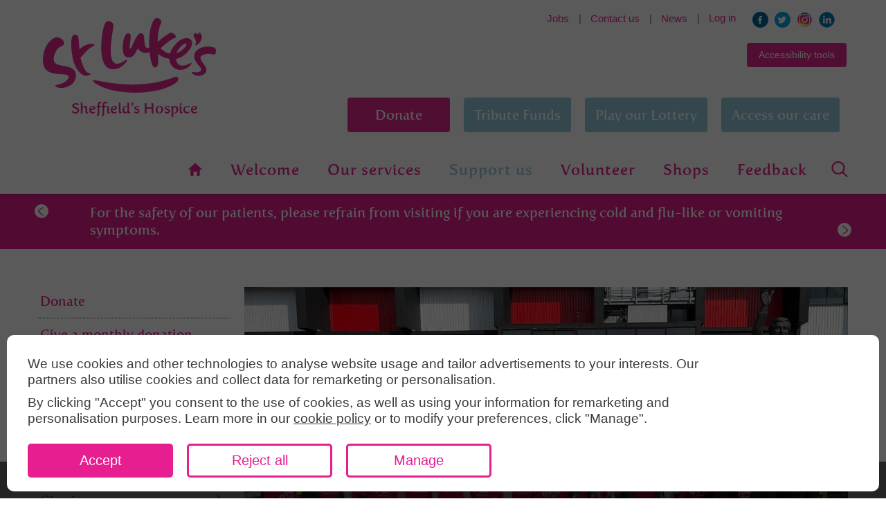

--- FILE ---
content_type: text/html; charset=utf-8
request_url: https://www.stlukeshospice.org.uk/support/sufc-bucket-collection
body_size: 16828
content:


<!DOCTYPE html>
<html lang="en">
<head><meta charset="utf-8" /><script type="text/javascript" src="/WebResource.axd?d=DzHrpQl5URXarFHAtrmzFp9hAzv7XNuzeHqakfNLTQ7qVDj_z8Q2-pMr54R3-pyQDYyoThzaFbM1CuSfgUqsVd729updgAudEsvWeoxnAJjNB12MNRpcq25jYLLeFQFDWPxZ8okVcbBkCwdocy67gmLGaQW9XnbQo7GHao3MTr130g5FoKMlpQPLSxbdp4rt0&amp;t=639032271439616195">

</script><script type="text/javascript">
	(function() { TrackingConsentManager.init('\u003cdiv class=\"cookie-wrap\" style=\"display: block;\"\u003e\r\n    \u003cdiv class=\"cookie-wrap-out\"\u003e\r\n        \u003cdiv class=\"cookie-wrap-in\"\u003e\r\n            \u003cspan class=\"cookie-txt\"\u003e\r\n                We use cookies to provide you with a better service. Close this message if you\u0027re happy with this, or find out how to manage \r\n                \u003ca href=\"/footer/cookies\"\u003ecookies\u003c/a\u003e.\r\n            \u003c/span\u003e\r\n            \u003ca class=\"cookie-close\" href=\"javascript:acceptCookies();\"\u003e\r\n                close this message\r\n            \u003c/a\u003e\r\n        \u003c/div\u003e\r\n    \u003c/div\u003e\r\n\u003c/div\u003e'); })();
</script><meta http-equiv="X-UA-Compatible" content="IE=edge" /><meta name="viewport" content="width=device-width, initial-scale=1" /><meta name="format-detection" content="telephone=no" />

<meta property="og:title" content="SUFC Bucket Collection sign up" />
<meta property="og:image" content="http://www.stlukeshospice.org.uk/sf_images/placeholder-250.jpg" />
<meta property="og:type" content="website" />
<meta property="og:url" content="https://www.stlukeshospice.org.uk/support/sufc-bucket-collection" />
<meta property="og:description" content="We have an exciting opportunity for St Luke’s volunteers to attend the Sheffield United game against Aston Villa on Saturday 3 February 2024 for a bucket collection as part of our St Luke's takeover day." />
<title>
	SUFC Bucket Collection sign up
</title><link href="https://fonts.googleapis.com/css?family=Roboto:300,400,500,700" rel="stylesheet" type="text/css" />
    <script src="/Sitefinity/WebsiteTemplates/St_Lukes/App_Themes/St_Lukes/javascript/modernizr.custom.js"></script>
    <!--[if lt IE 9]><link rel="stylesheet" href="/ie/ie.css" /><![endif]-->
    <!--[if lt IE 9]>
		<script src="http://html5shiv.googlecode.com/svn/trunk/html5.js"></script>
		<script src="https://oss.maxcdn.com/respond/1.4.2/respond.min.js"></script>
	<![endif]-->
    <script src="/bundles/javascript?v=KsFaVdS6S_JlhKVhePYgydeDe0kipnm3PjotbujR_gs1"></script>

    
<script>
    (function(w,d,s,l,i){w[l]=w[l]||[];w[l].push({'gtm.start':
new Date().getTime(),event:'gtm.js'});var f=d.getElementsByTagName(s)[0],
j=d.createElement(s),dl=l!='dataLayer'?'&l='+l:'';j.async=true;j.src=
'https://www.googletagmanager.com/gtm.js?id='+i+dl;f.parentNode.insertBefore(j,f);
})(window,document,'script','dataLayer','GTM-WRF9JFJ');
</script>
<script type="text/javascript">!function(f,b,e,v,n,t,s)
{if(f.fbq)return;n=f.fbq=function(){n.callMethod?
n.callMethod.apply(n,arguments):n.queue.push(arguments)};
if(!f._fbq)f._fbq=n;n.push=n;n.loaded=!0;n.version='2.0';
n.queue=[];t=b.createElement(e);t.async=!0;
t.src=v;s=b.getElementsByTagName(e)[0];
s.parentNode.insertBefore(t,s)}(window, document,'script',
'https://connect.facebook.net/en_US/fbevents.js');
fbq('init', '230760634276082');
fbq('track', 'PageView');</script><script type="text/javascript">       window.bboxInit = function () {
           bbox.showForm('49c32455-84d6-4c1e-aa6d-567b90b86c89');
       };
       (function () {
           var e = document.createElement('script'); e.async = true;
           e.src = 'https://bbox.blackbaudhosting.com/webforms/bbox-min.js';
           document.getElementsByTagName('head')[0].appendChild(e);
       } ());
</script><script type="text/javascript">document.write( '<link rel=\"shortcut icon\" type=\"image/ico\" href=\"https://www.stlukeshospice.org.uk/images/default-source/thumbnails/st-luke\'s-favicon-32205879d9-b43c-4dff-a3a9-ed9cc4d62c6e.png?Status=Master&sfvrsn=588e4c2_3/”/>' );
</script><meta name="Generator" content="Sitefinity 13.0.7327.0 SE" /><link rel="canonical" href="https://www.stlukeshospice.org.uk/support/sufc-bucket-collection" /><link href="/Telerik.Web.UI.WebResource.axd?d=PMrIT5dOWaVYIcpFWUE4nHSOYMwlBg-bBCwiWsablE17bHiIkSWVQmxjRt8cf3HO5fdJyzzhIxieVg9RVyJgApF6xQ12_hqLLQal-H_3Cx8T64Mvp2c9MPamUJwWdKth0&amp;t=639005931115098440&amp;compress=0&amp;_TSM_CombinedScripts_=%3b%3bTelerik.Sitefinity.Resources%2c+Version%3d13.0.7327.0%2c+Culture%3dneutral%2c+PublicKeyToken%3db28c218413bdf563%3aen%3a151ef6ab-705e-42a0-a570-04edbfc0acea%3a83fa35c7" type="text/css" rel="stylesheet" /><link href="/Sitefinity/WebsiteTemplates/St_Lukes/App_Themes/St_Lukes/global/Reset.css?v=639032271398834028" type="text/css" rel="stylesheet" /><link href="/Sitefinity/WebsiteTemplates/St_Lukes/App_Themes/St_Lukes/global/bootstrap.min.css?v=639032271400509320" type="text/css" rel="stylesheet" /><link href="/Sitefinity/WebsiteTemplates/St_Lukes/App_Themes/St_Lukes/global/litebox.css?v=639032271399012265" type="text/css" rel="stylesheet" /><link href="/Sitefinity/WebsiteTemplates/St_Lukes/App_Themes/St_Lukes/global/form.css?v=639032271398896751" type="text/css" rel="stylesheet" /><link href="/Sitefinity/WebsiteTemplates/St_Lukes/App_Themes/St_Lukes/global/styles.css?v=639032271400413777" type="text/css" rel="stylesheet" /><meta name="description" content="We have an exciting opportunity for St Luke’s volunteers to attend the Sheffield United game against Aston Villa on Saturday 3 February 2024 for a bucket collection as part of our St Luke&#39;s takeover day." /></head>
<body>
    <form method="post" action="./sufc-bucket-collection" onsubmit="javascript:return WebForm_OnSubmit();" id="form1">
<div class="aspNetHidden">
<input type="hidden" name="ctl09_TSM" id="ctl09_TSM" value="" />
<input type="hidden" name="ctl10_TSSM" id="ctl10_TSSM" value="" />
<input type="hidden" name="__EVENTTARGET" id="__EVENTTARGET" value="" />
<input type="hidden" name="__EVENTARGUMENT" id="__EVENTARGUMENT" value="" />
<input type="hidden" name="__VIEWSTATE" id="__VIEWSTATE" value="xtcuLk3/MNR8JT9rvQMAYiapnviZXNaLKnihIr5yeEtlPHy/CImHzJQWxaECCOPd+ejvF7NahMvhqL+/J1e9vLtGJ33y4+JO+/CHm+/WeQ4fXXsF2oEX8xa+wdqiUIQ98PSCimjWXE8uUKdhMk+HSMUcwlnV/HMRi5mqUjxbmPO8Mrh86UTXthonq8Whn56Oj0smB5VlQx5ftygwFhalTDKOXo7zjlxIUUbUCyrSpDBhAOT5DriuI8uD+NMPb9ez34yjJR1g84QR9NcwXqaGN3TNdDRLlhK/fe1NTaOwP1K/inliPAZkv/DapWpDme3m6+iku1H4XMuIpuJE/0zg9qvaXQfUQnqXPl0fTOyJRZPL/6VEGMujjWc3fbcJ8YEaM64i2KivPZdMqsxBHAgjZA==" />
</div>

<script type="text/javascript">
//<![CDATA[
var theForm = document.forms['form1'];
if (!theForm) {
    theForm = document.form1;
}
function __doPostBack(eventTarget, eventArgument) {
    if (!theForm.onsubmit || (theForm.onsubmit() != false)) {
        theForm.__EVENTTARGET.value = eventTarget;
        theForm.__EVENTARGUMENT.value = eventArgument;
        theForm.submit();
    }
}
//]]>
</script>


<script src="/WebResource.axd?d=pynGkmcFUV13He1Qd6_TZFR_OTZxFNrGj78rozgVAyLa1-NCInLMUY8WdSa3xYD4V786o_JrDb5BKEsjZ70yGw2&amp;t=639005931115254606" type="text/javascript"></script>


<script src="/ScriptResource.axd?d=nv7asgRUU0tRmHNR2D6t1GtVRl52r0P0JkHR9Lu_cHk3wPSp1-jWCxr-EORaUJ-QOOftbNrtPvV2sbRg5UlVa-w5ZSE2aVOONjSwS6iXxxh5o2O0dkertAFnFI4DFJi5Ue65B-U9KpKkJMR_vI7tOQ2&amp;t=ffffffff96313960" type="text/javascript"></script>
<script type="text/javascript">
//<![CDATA[
var __cultureInfo = {"name":"en","numberFormat":{"CurrencyDecimalDigits":2,"CurrencyDecimalSeparator":".","IsReadOnly":true,"CurrencyGroupSizes":[3],"NumberGroupSizes":[3],"PercentGroupSizes":[3],"CurrencyGroupSeparator":",","CurrencySymbol":"$","NaNSymbol":"NaN","CurrencyNegativePattern":0,"NumberNegativePattern":1,"PercentPositivePattern":1,"PercentNegativePattern":1,"NegativeInfinitySymbol":"-∞","NegativeSign":"-","NumberDecimalDigits":2,"NumberDecimalSeparator":".","NumberGroupSeparator":",","CurrencyPositivePattern":0,"PositiveInfinitySymbol":"∞","PositiveSign":"+","PercentDecimalDigits":2,"PercentDecimalSeparator":".","PercentGroupSeparator":",","PercentSymbol":"%","PerMilleSymbol":"‰","NativeDigits":["0","1","2","3","4","5","6","7","8","9"],"DigitSubstitution":1},"dateTimeFormat":{"AMDesignator":"AM","Calendar":{"MinSupportedDateTime":"\/Date(-62135596800000)\/","MaxSupportedDateTime":"\/Date(253402300799999)\/","AlgorithmType":1,"CalendarType":1,"Eras":[1],"TwoDigitYearMax":2049,"IsReadOnly":true},"DateSeparator":"/","FirstDayOfWeek":0,"CalendarWeekRule":0,"FullDateTimePattern":"dddd, MMMM d, yyyy h:mm:ss tt","LongDatePattern":"dddd, MMMM d, yyyy","LongTimePattern":"h:mm:ss tt","MonthDayPattern":"MMMM d","PMDesignator":"PM","RFC1123Pattern":"ddd, dd MMM yyyy HH\u0027:\u0027mm\u0027:\u0027ss \u0027GMT\u0027","ShortDatePattern":"M/d/yyyy","ShortTimePattern":"h:mm tt","SortableDateTimePattern":"yyyy\u0027-\u0027MM\u0027-\u0027dd\u0027T\u0027HH\u0027:\u0027mm\u0027:\u0027ss","TimeSeparator":":","UniversalSortableDateTimePattern":"yyyy\u0027-\u0027MM\u0027-\u0027dd HH\u0027:\u0027mm\u0027:\u0027ss\u0027Z\u0027","YearMonthPattern":"MMMM yyyy","AbbreviatedDayNames":["Sun","Mon","Tue","Wed","Thu","Fri","Sat"],"ShortestDayNames":["Su","Mo","Tu","We","Th","Fr","Sa"],"DayNames":["Sunday","Monday","Tuesday","Wednesday","Thursday","Friday","Saturday"],"AbbreviatedMonthNames":["Jan","Feb","Mar","Apr","May","Jun","Jul","Aug","Sep","Oct","Nov","Dec",""],"MonthNames":["January","February","March","April","May","June","July","August","September","October","November","December",""],"IsReadOnly":true,"NativeCalendarName":"Gregorian Calendar","AbbreviatedMonthGenitiveNames":["Jan","Feb","Mar","Apr","May","Jun","Jul","Aug","Sep","Oct","Nov","Dec",""],"MonthGenitiveNames":["January","February","March","April","May","June","July","August","September","October","November","December",""]},"eras":[1,"A.D.",null,0]};//]]>
</script>

<script src="/Telerik.Web.UI.WebResource.axd?_TSM_HiddenField_=ctl09_TSM&amp;compress=0&amp;_TSM_CombinedScripts_=%3b%3bSystem.Web.Extensions%2c+Version%3d4.0.0.0%2c+Culture%3dneutral%2c+PublicKeyToken%3d31bf3856ad364e35%3aen%3a7d46415a-5791-43c2-adc2-895da81fe97c%3aea597d4b%3ab25378d2" type="text/javascript"></script>
<script src="/ScriptResource.axd?d=Aiou82OGmQ_WLhX-d8glmPPvh7uByXHnCuTIhkVgWflywcLUibtumtleNg3v7CZvgUsSKItKj1vRjV1ThNW7x0UNH5Cfn2RMQv6l9pv6Um2f7OfNAXCffOfNr2-C4PU_kpvLYm_5nO1oUuhWmSr2wRechjkwukTJP9yJ6KiH3-wKJUbHR5GmftfD_XTAOjJF0&amp;t=d4a3f3b" type="text/javascript"></script>
<script src="/Telerik.Web.UI.WebResource.axd?_TSM_HiddenField_=ctl09_TSM&amp;compress=0&amp;_TSM_CombinedScripts_=%3b%3bTelerik.Sitefinity.Resources%3aen%3a151ef6ab-705e-42a0-a570-04edbfc0acea%3ab162b7a1%3bTelerik.Sitefinity%2c+Version%3d13.0.7327.0%2c+Culture%3dneutral%2c+PublicKeyToken%3db28c218413bdf563%3aen%3a03c96a41-d25e-4460-b113-060004a1e006%3a3b9a1b05%3bTelerik.Sitefinity.Search.Impl%2c+Version%3d13.0.7327.0%2c+Culture%3dneutral%2c+PublicKeyToken%3db28c218413bdf563%3aen%3a64540e79-e79f-4cbc-8a38-da35b37a5722%3a7561727d%3bTelerik.Web.UI%2c+Version%3d2020.1.114.45%2c+Culture%3dneutral%2c+PublicKeyToken%3d121fae78165ba3d4%3aen%3a95f22443-41db-41a9-a7f0-8835bf2edee3%3a16e4e7cd%3af7645509%3addbfcb67%3a24ee1bba%3af46195d3%3a2003d0b8%3a33715776%3a88144a7a%3a1e771326%3ae524c98b%3bTelerik.Sitefinity%2c+Version%3d13.0.7327.0%2c+Culture%3dneutral%2c+PublicKeyToken%3db28c218413bdf563%3aen%3a03c96a41-d25e-4460-b113-060004a1e006%3ab09fa3ae" type="text/javascript"></script>
<script type="text/javascript">
//<![CDATA[
function WebForm_OnSubmit() {
if (typeof(ValidatorOnSubmit) == "function" && ValidatorOnSubmit() == false) return false;
return true;
}
//]]>
</script>

<div class="aspNetHidden">

	<input type="hidden" name="__VIEWSTATEGENERATOR" id="__VIEWSTATEGENERATOR" value="EA10FD8A" />
	<input type="hidden" name="__EVENTVALIDATION" id="__EVENTVALIDATION" value="yzpPpPFyOSbnvn1ziCpnLn7NBgT+M0D9EXyg9OTroJiubkAJoGWnTMGmPOiXPF3GN77erfbWBhUrB1Qa9cbZYksQWwdBlBZ0TW4l/ImMatBfM1iG898DJYmGPL5vN+wSG+eRuumwEGtIxN9mJnf9vX0TgQZIJtrlrWXwBBl9FaF9RbEz9TTW5a08bX3L6l/3SmKaKXI7YwTE9EXCgzxUrSZEnAUKuw44i8g10S4ucdlCY3cS7oqC/7Mi+4beJF8f" />
</div><script type="text/javascript">
//<![CDATA[
Sys.WebForms.PageRequestManager._initialize('ctl00$ctl09', 'form1', ['tctl00$Newsletter$TEEEF974F010$ctl00$ctl00$UpdatePanel','Newsletter_TEEEF974F010_ctl00_ctl00_UpdatePanel'], [], [], 90, 'ctl00');
//]]>
</script>
<input type="hidden" name="ctl00$ctl09" id="ctl09" />
<script type="text/javascript">
//<![CDATA[
Sys.Application.setServerId("ctl09", "ctl00$ctl09");
Sys.Application._enableHistoryInScriptManager();
//]]>
</script>

        <!-- Google Tag Manager (noscript) -->
<noscript><iframe src="https://www.googletagmanager.com/ns.html?id=GTM-WRF9JFJ"
height="0" width="0" style="display:none;visibility:hidden"></iframe></noscript>
<!-- End Google Tag Manager (noscript) -->
        <div id="wrapper">
            <header id="header">
                <div class="container">
                    <div class="holder">
                        <div class="logo-area">
                            <div class="logo">
                                
<div class='sfContentBlock'><a href="/">St Lukes <span>Sheffield’s Hospice</span></a>

</div>

                            </div>
                        </div>
                        <!-- logo-area -->
                        <div class="nav-bar">
                            <div class="clearfix hidden-xs">
                                <div class="top-bar">
                                    <div class="links">
                                        





     
<ul class="sfNavHorizontal sfNavList">
    
                    <li>
                        <a href="/jobs">Jobs</a>          
                    </li>
                
                    <li>
                        <a href="/contact-us">Contact us</a>          
                    </li>
                
                    <li>
                        <a href="/welcome/news">News</a>          
                    </li>
                
</ul>

                                    </div>
                                    <div class="login-area">
                                        
<div id="TopLogin_TEEEF974F021">
 <a href="javascript:__doPostBack('ctl00$TopLogin$TEEEF974F021$ctl00$ctl00$status','')" >Log in</a>
</div>
                                    </div>
                                    <div class="socisls">
                                        
<div class='sfContentBlock'><ul>
    <li><a href="https://www.facebook.com/pages/St-Lukes-Hospice-Sheffield/152144751489755" target="_blank">facebook</a></li>
    <li><a class="twitter" href="https://twitter.com/StLukes_Sheff" target="_blank">twitter</a></li>
    <li><a class="instagram" href="https://www.instagram.com/stlukessheff/" target="_blank">instagram</a></li>
    <li><a class="linkedin" href="https://www.linkedin.com/company/st-luke's-hospice-sheffield/" target="_blank">linkedin</a></li>
</ul>

</div><div class='sfContentBlock'><!DOCTYPE html>
<html>
    <head>
    </head>
    <body>
        <br />
        <br />
        <div class="reciteme">
        <style>
            .button {
            background-color: #e42890;
            border: none;
            color: d00070;
            padding: 6px 17px;
            text-align: center;
            text-decoration: none;
            display: inline-block;
            font-size: 14px;
            transition-duration: 0.4s;
            cursor: pointer;
            border-radius: 4px;
            }
            .button1 {
            background-color: #e42890;
            color: white;
            font-family: Verdana, Geneva, Tahoma, sans-serif;
            }
            .button1:hover {
            background-color: white;
            color: #e42890;
            }
        </style>
        <button class="button button1">Accessibility tools</button>
        </div>
    <script defer src="https://static.cloudflareinsights.com/beacon.min.js/vcd15cbe7772f49c399c6a5babf22c1241717689176015" integrity="sha512-ZpsOmlRQV6y907TI0dKBHq9Md29nnaEIPlkf84rnaERnq6zvWvPUqr2ft8M1aS28oN72PdrCzSjY4U6VaAw1EQ==" data-cf-beacon='{"version":"2024.11.0","token":"a50221739a714f7680efa6c47f711c1c","r":1,"server_timing":{"name":{"cfCacheStatus":true,"cfEdge":true,"cfExtPri":true,"cfL4":true,"cfOrigin":true,"cfSpeedBrain":true},"location_startswith":null}}' crossorigin="anonymous"></script>
</body>
</html>

</div>
                                    </div>
                                </div>
                            </div>
                            <div class="clearfix">
                                <div class="btns-area">
                                    
<div class='sfContentBlock'><div class="wrap-btns">
<a href="/donate" class="btn btn-primary">Donate</a>&nbsp;<a href="http://www.stlukestribute.org.uk/" class="btn btn-default">Tribute Funds</a>&nbsp;<a href="/lottery" class="btn btn-default" target="_blank">Play our Lottery</a>&nbsp;<a href="/what-we-do/becoming-a-patient" class="btn btn-default">Access our care</a>
<span class="btn-menu">menu</span>
</div>

</div>
                                </div>
                            </div>
                        </div>
                        <!-- nav-bar -->
                    </div>
                    <!-- holder -->
                    <nav id="main-nav">
                        




<ul id="MainNav_TEEEF974F005_ctl00_ctl00_navigationUl" class="sfNavHorizontalDropDown sfNavList">
  <li>
    <a class="home" href="/">Home</a>
  </li>
                      
                    <li>
                        <a href="/welcome">Welcome</a>
                        <ul id="MainNav_TEEEF974F005_ctl00_ctl00_ctl00_ctl00_childNodesContainer">                  
                    <li>
                        <a href="/welcome/who-we-are">Who we are</a>
                        
                    </li>
                                  
                    <li>
                        <a href="/welcome/vision-purpose-strategy">Vision, Purpose, Values & Strategy</a>
                        
                    </li>
                                  
                    <li>
                        <a href="/welcome/facts-and-figures">Facts and figures</a>
                        <ul id="MainNav_TEEEF974F005_ctl00_ctl00_ctl00_ctl00_ctl03_childNodesContainer">                  
                    <li>
                        <a href="/welcome/facts-and-figures/about-our-finances">About our finances</a>
                        
                    </li>
                </ul>
                    </li>
                                  
                    <li>
                        <a href="/welcome/equality-statement">Equality Statement</a>
                        
                    </li>
                                  
                    <li>
                        <a href="/welcome/working-in-partnership">Working in partnership</a>
                        
                    </li>
                                  
                    <li>
                        <a href="/welcome/accounts-and-reports" target="_blank">Accounts & Reports</a>
                        
                    </li>
                                  
                    <li>
                        <a href="/welcome/care-quality-commission-report">Care Quality Commission Report</a>
                        
                    </li>
                                  
                    <li>
                        <a href="/welcome/executive-team">St Luke's Executive Team</a>
                        
                    </li>
                                  
                    <li>
                        <a href="/welcome/president-committee-chairs-and-trustees">St Luke’s Trustees, President and Principal Patrons</a>
                        
                    </li>
                                  
                    <li>
                        <a href="/welcome/in-touch">In Touch Newsletter</a>
                        
                    </li>
                                  
                    <li>
                        <a href="/welcome/news">News</a>
                        
                    </li>
                                  
                    <li>
                        <a href="/welcome/blog">Blog</a>
                        
                    </li>
                                  
                    <li>
                        <a href="/welcome/hospice-video-tour">Hospice video tour</a>
                        
                    </li>
                                  
                    <li>
                        <a href="/welcome/photo-galleries">Photo gallery</a>
                        
                    </li>
                                  
                    <li>
                        <a href="/welcome/video-gallery">Video gallery</a>
                        
                    </li>
                </ul>
                    </li>
                                  
                    <li>
                        <a href="/our-services">Our services</a>
                        <ul id="MainNav_TEEEF974F005_ctl00_ctl00_ctl00_ctl01_childNodesContainer">                  
                    <li>
                        <a href="/our-services/services">Our services</a>
                        
                    </li>
                                  
                    <li>
                        <a href="/wilkes-institute">Wilkes Institute</a>
                        <ul id="MainNav_TEEEF974F005_ctl00_ctl00_ctl00_ctl01_ctl02_childNodesContainer">                  
                    <li>
                        <a href="/wilkes-institute-courses">Wilkes Institute Courses</a>
                        
                    </li>
                                  
                    <li>
                        <a href="/wilkes-institute/research-at-st-luke's">Research at St Luke's</a>
                        <ul id="MainNav_TEEEF974F005_ctl00_ctl00_ctl00_ctl01_ctl02_ctl02_childNodesContainer">                  
                    <li>
                        <a href="/wilkes-institute/research-at-st-luke's/current-research">Current Research Studies at St Luke's</a>
                        
                    </li>
                                  
                    <li>
                        <a href="/wilkes-institute/research-at-st-luke's/publications">Publications</a>
                        
                    </li>
                                  
                    <li>
                        <a href="/wilkes-institute/research-at-st-luke's/our-researchers">Our research team</a>
                        
                    </li>
                                  
                    <li>
                        <a href="/information-for-researchers">Information for Researchers</a>
                        
                    </li>
                                  
                    <li>
                        <a href="/research-at-st-luke's/opportunities">Opportunities</a>
                        
                    </li>
                </ul>
                    </li>
                                  
                    <li>
                        <a href="/wilkes-institute/project-echo">Project ECHO</a>
                        <ul id="MainNav_TEEEF974F005_ctl00_ctl00_ctl00_ctl01_ctl02_ctl03_childNodesContainer">                  
                    <li>
                        <a href="/wilkes-institute/project-echo/accessplanit-st-luke's-echo-courses-2">St Luke's ECHO Courses</a>
                        
                    </li>
                                  
                    <li>
                        <a href="/wilkes-institute/project-echo/accessplanit-doncaster-and-rotherham-echo-courses">Doncaster and Rotherham ECHO Courses</a>
                        
                    </li>
                </ul>
                    </li>
                                  
                    <li>
                        <a href="/wilkes-institute/wilkes-news">Wilkes news</a>
                        
                    </li>
                                  
                    <li>
                        <a href="/wilkes-institute/learning-and-development">Learning and Development</a>
                        
                    </li>
                </ul>
                    </li>
                                  
                    <li>
                        <a href="/our-services/for-professionals">For professionals</a>
                        
                    </li>
                                  
                    <li>
                        <a href="/what-we-do/compassionate-sheffield">Compassionate Sheffield</a>
                        
                    </li>
                                  
                    <li>
                        <a href="/our-services/tell-us-what-you-think">Tell us what you think</a>
                        <ul id="MainNav_TEEEF974F005_ctl00_ctl00_ctl00_ctl01_ctl05_childNodesContainer">                  
                    <li>
                        <a href="/what-we-do/feedback-group">St Luke's Feedback Group</a>
                        
                    </li>
                </ul>
                    </li>
                                  
                    <li>
                        <a href="/our-services/useful-documents" target="_blank">Useful documents</a>
                        
                    </li>
                </ul>
                    </li>
                
                    <li class="active">
                        <a href="/support" class="sfSel">Support us</a>
                        <ul id="MainNav_TEEEF974F005_ctl00_ctl00_ctl00_ctl02_childNodesContainer">                  
                    <li>
                        <a href="/support/donate">Donate</a>
                        
                    </li>
                                  
                    <li>
                        <a href="/monthly-donation">Give a monthly donation</a>
                        
                    </li>
                                  
                    <li>
                        <a href="/christmas-appeal">Christmas Appeal</a>
                        
                    </li>
                                  
                    <li>
                        <a href="/support/festival-of-light">Festival of Light</a>
                        
                    </li>
                                  
                    <li>
                        <a href="/support/lottery" target="_blank">Lottery</a>
                        
                    </li>
                                  
                    <li>
                        <a href="/support/allevents">Events Calendar</a>
                        
                    </li>
                                  
                    <li>
                        <a href="/support/give-in-memory">Give in memory</a>
                        <ul id="MainNav_TEEEF974F005_ctl00_ctl00_ctl00_ctl02_ctl07_childNodesContainer">                  
                    <li>
                        <a href="/support/give-in-memory/funeral-collections">Funeral Collections</a>
                        
                    </li>
                                  
                    <li>
                        <a href="/support/give-in-memory/fundraise-in-memory">Fundraise in memory</a>
                        
                    </li>
                                  
                    <li>
                        <a href="/support/give-in-memory/alice's-story">Alice's Story</a>
                        
                    </li>
                </ul>
                    </li>
                                  
                    <li>
                        <a href="/support/fundraise">Fundraise for us</a>
                        <ul id="MainNav_TEEEF974F005_ctl00_ctl00_ctl00_ctl02_ctl08_childNodesContainer">                  
                    <li>
                        <a href="/support/fundraise/ideas-and-support">Ideas and support</a>
                        
                    </li>
                                  
                    <li>
                        <a href="/support/fundraise/coffee-morning">Coffee Morning</a>
                        
                    </li>
                                  
                    <li>
                        <a href="/support/fundraise/group-fundraising">How can my group support St Luke's?</a>
                        
                    </li>
                                  
                    <li>
                        <a href="/support/fundraise/st-luke's-fundraising-registration-form">Fundraising Registration Form</a>
                        
                    </li>
                                  
                    <li>
                        <a href="/support/fundraise/justgiving">JustGiving</a>
                        
                    </li>
                                  
                    <li>
                        <a href="/support/fundraise/virgin-money-giving">Virgin Money Giving</a>
                        
                    </li>
                                  
                    <li>
                        <a href="/support/fundraise/sponsor-form" target="_blank">Sponsor form</a>
                        
                    </li>
                                  
                    <li>
                        <a href="/support/fundraise/information-for-schools">Information for schools</a>
                        <ul id="MainNav_TEEEF974F005_ctl00_ctl00_ctl00_ctl02_ctl08_ctl08_childNodesContainer">                  
                    <li>
                        <a href="/support/fundraise/information-for-schools/biz-kids-2023">Biz Kids</a>
                        
                    </li>
                                  
                    <li>
                        <a href="/support/fundraise/information-for-schools/charity-of-the-year">Charity of the Year</a>
                        
                    </li>
                                  
                    <li>
                        <a href="/reindeer-run">Reindeer Run</a>
                        
                    </li>
                </ul>
                    </li>
                                  
                    <li>
                        <a href="/support/fundraise/trusts-and-foundations">Trusts and foundations</a>
                        
                    </li>
                </ul>
                    </li>
                                  
                    <li>
                        <a href="/support/gift-aid">Gift Aid</a>
                        
                    </li>
                                  
                    <li>
                        <a href="/support/fundraising-at-work">Fundraising at work</a>
                        <ul id="MainNav_TEEEF974F005_ctl00_ctl00_ctl00_ctl02_ctl10_childNodesContainer">                  
                    <li>
                        <a href="/support/fundraising-at-work/charity-of-the-year">Charity of the Year</a>
                        
                    </li>
                                  
                    <li>
                        <a href="/support/fundraising-at-work/pound-on-the-bill">Pound on the Bill</a>
                        
                    </li>
                                  
                    <li>
                        <a href="/support/fundraising-at-work/office-fundraising">Office fundraising</a>
                        
                    </li>
                                  
                    <li>
                        <a href="/support/fundraising-at-work/employee-volunteer-days">Employee volunteer days</a>
                        
                    </li>
                                  
                    <li>
                        <a href="/support/fundraising-at-work/why-a-partnership-with-st-luke's">Why a partnership with St Luke's?</a>
                        
                    </li>
                                  
                    <li>
                        <a href="/support/fundraising-at-work/how-a-corporate-partnership-could-benefit-your-business">How a corporate partnership could benefit your business</a>
                        
                    </li>
                                  
                    <li>
                        <a href="/support/fundraising-at-work/payrollgive">Payroll Giving and matched fundraising</a>
                        
                    </li>
                </ul>
                    </li>
                                  
                    <li>
                        <a href="/support/giftinwill">Gifts in Wills</a>
                        
                    </li>
                                  
                    <li>
                        <a href="/support/share-your-story">Share your story</a>
                        
                    </li>
                </ul>
                    </li>
                                  
                    <li>
                        <a href="/volunteer">Volunteer</a>
                        <ul id="MainNav_TEEEF974F005_ctl00_ctl00_ctl00_ctl03_childNodesContainer">                  
                    <li>
                        <a href="/volunteer/about-volunteering">About volunteering</a>
                        
                    </li>
                                  
                    <li>
                        <a href="/volunteer/opportunities">Volunteer opportunities</a>
                        
                    </li>
                                  
                    <li>
                        <a href="/volunteer/how-to-apply">How to apply</a>
                        
                    </li>
                                  
                    <li>
                        <a href="/volunteer/corporate-volunteering">Corporate volunteering</a>
                        
                    </li>
                                  
                    <li>
                        <a href="/volunteer/your-stories">Your stories</a>
                        
                    </li>
                                  
                    <li>
                        <a href="/volunteer/faqs">FAQs</a>
                        
                    </li>
                                  
                    <li>
                        <a href="/volunteer/Be-Part-of-Something-Big">Be Part of Something Big</a>
                        
                    </li>
                </ul>
                    </li>
                                  
                    <li>
                        <a href="/shops">Shops</a>
                        <ul id="MainNav_TEEEF974F005_ctl00_ctl00_ctl00_ctl04_childNodesContainer">                  
                    <li>
                        <a href="/shop-st-lukes">Shop St Luke's</a>
                        
                    </li>
                                  
                    <li>
                        <a href="/shops/ebay-shop">eBay Store</a>
                        
                    </li>
                                  
                    <li>
                        <a href="/shops/free-furniture-collection-sheffield">Free furniture collections</a>
                        
                    </li>
                </ul>
                    </li>
                                  
                    <li>
                        <a href="/feedback2">Feedback</a>
                        
                    </li>
                
</ul>


                        <div class="search-area">
                            
<div id="Search_TEEEF974F006">
	
<span data-toggle="collapse" data-target="#search-form" class="btn-search collapsed">search</span>
<div id="search-form" class="search-form collapse">
    <div class="sfFormBox">
        <div class="sfFieldWrap">
            <label for="Search_TEEEF974F006_ctl00_ctl00_searchTextBox" id="Search_TEEEF974F006_ctl00_ctl00_lblsearchTextBox" style="display:none;">Search</label>
            <input name="ctl00$Search$TEEEF974F006$ctl00$ctl00$searchTextBox" type="text" id="Search_TEEEF974F006_ctl00_ctl00_searchTextBox" class="sfTxt" placeholder="search..." />
            <div class="sfExample"></div>
        </div>
    </div>
    <input type="submit" name="ctl00$Search$TEEEF974F006$ctl00$ctl00$searchButton" value="search" id="Search_TEEEF974F006_ctl00_ctl00_searchButton" class="submit visible-xs visible-sm" />
</div>


</div>
                        </div>
                    </nav>
                    <!-- main-nav -->
                </div>
                <!-- container -->
            </header>
            <div class="alert">
                <div class="container">
                    
<div>
	
<!-- 2020.1.114.45 -->
        <div class="alert-slideshow">
                 
     <div class="slide">
            <div class="alert-message">
              <span class="alert-title"> For the safety of our patients, please refrain from visiting if you are experiencing cold and flu-like or vomiting symptoms. </span>  
              <span class="alert-text pull-right">  
                
                </span> 
            </div>
        </div>
         
     <div class="slide">
            <div class="alert-message">
              <span class="alert-title"> Our City Road shop is closed until further notice. The nearest shop is Gleadless, where you can donate and shop to support St Luke’s. </span>  
              <span class="alert-text pull-right">  
                
              	  <a class="alert-link" href='https://www.stlukeshospice.org.uk/shops/find-our-shops/detail/gleadless-shop'> CLICK HERE! </a>                               
    		
                </span> 
            </div>
        </div>
         
     <div class="slide">
            <div class="alert-message">
              <span class="alert-title"> Patient visiting is by appointment only, please call 0114 236 9911 after 8am. Visiting hours are 10am - 8pm. </span>  
              <span class="alert-text pull-right">  
                
                </span> 
            </div>
        </div>
    
        </div>
    <input id="ctl00_Alert_ctl00_ctl00_ctl00_dynamicContentListView_ClientState" name="ctl00_Alert_ctl00_ctl00_ctl00_dynamicContentListView_ClientState" type="hidden" /><span id="ctl00_Alert_ctl00_ctl00_ctl00_dynamicContentListView" style="display:none;"></span>


</div>
                </div>
                <!-- container -->
            </div>
            <!-- header -->
            <div id="main" class="container">
                <div class="row">
                    <div class="col-xs-12 col-md-9 pull-right">
                        <section class="content">
                            


<script>
    $(document).ready(function () {
        $(".pageBannerFigure").parent().addClass("pageBannerContent");
        $(".pageBannerFigure").parent().parent().addClass("pageBannerCol");
    });
</script>
<figure class="visual pageBannerFigure">
    <div class="img">
        <img src="https://www.stlukeshospice.org.uk/images/default-source/default-album/st-luke's-bucket-collection.jpg?sfvrsn=ee960e_0" id="MainContent_C001_Img" alt="St Luke&#39;s Bucket Collection" />
    </div>
    <figcaption>
        <h2><span id="MainContent_C001_TitleLbl" class="title">SUFC Bucket Collection</span></h2>
        
       
    </figcaption>
</figure>

<div class='sfContentBlock'><br />
<p style="text-align: center;"><a class="btn btn-info" href="#form">Jump to sign-up form</a>&nbsp;</p>

</div><div class='sfContentBlock'><div style="background-color: #f4f4f4;">
<div style="padding-top: 30px; padding-right: 20px; padding-bottom: 10px; padding-left: 20px;&gt;
&lt;h2&gt;&lt;span style=;"><span style="color: #211551;"><br />
</span>
<h1>SUFC Bucket Collection</h1>
<p>Thank you for your interest in the SUFC bucket collection for St Luke's, taking place on Saturday 3 February 2024 as part of our St Luke's takeover day.</p>
<p>Volunteering on the day will include bucket collecting outside the Bramall Lane Stadium before the start of the match and all collectors get a free ticket to watch the game afterwards.&nbsp;</p>
<hr />
&nbsp;&nbsp;
<h1>Apply now</h1>
<p>The quickest and easiest way to apply is by completing our online application form below.</p>
<p>
For more information or to speak to our Volunteer team, please email us on <a href="/cdn-cgi/l/email-protection" class="__cf_email__" data-cfemail="20564f4c554e5445455260484f5350494345534845464649454c440e434f0e554b">[email&#160;protected]</a> or call 0114 235 7560</p>
<h1>
</h1>
</div>
</div>
<div><span style="text-align: center; background-color: #f4f4f4; font-family: Tahoma, sans-serif; font-size: 16px; color: #777777;"><br />
</span></div>

</div><div class='sfContentBlock'><br />
<div id="bbox-root">&nbsp;</div>
<div id="form"> </div>

</div>
                        </section>
                        <!-- content -->
                    </div>
                    <!-- / pull-right -->
                    <div class="col-md-3 hidden-sm hidden-xs">
                        <aside id="sidebar">
                            <div class="side-nav">
                                


<div id="ctl00_SideNav_TEEEF974F014_RTV" class="RadTreeView RadTreeView_AP second-nav">
	<ul class="rtUL">
		<li class="rtLI rtFirst"><div class="rtTop">
			<span class="rtSp"></span><a class="rtIn" href="donate">Donate</a>
		</div></li><li class="rtLI"><div class="rtMid">
			<span class="rtSp"></span><a title="St Luke’s support Sheffield families when a terminal diagnosis has turned their life upside down. We can’t change their diagnosis, but we work incredibly hard to provide comfort and support throughout their journey. We’re passionate about the care we give and are determined to continue this for future generations. A monthly donation will help us keep caring for the people of Sheffield." class="rtIn" href="../monthly-donation">Give a monthly donation</a>
		</div></li><li class="rtLI"><div class="rtMid">
			<span class="rtSp"></span><a title="Donate today and help support St Luke&#39;s Children&#39;s Bereavement Service this Christmas." class="rtIn" href="../christmas-appeal">Christmas Appeal</a>
		</div></li><li class="rtLI"><div class="rtMid">
			<span class="rtSp"></span><a title="Festival of Light is loved by St Luke&#39;s supporters and for many, it is the start of the festive season. We are delighted to once again invite you to donate and dedicate a light to your loved ones and join us in the St Luke’s garden on Sunday 7 December for our special light switch on." class="rtIn" href="festival-of-light">Festival of Light</a>
		</div></li><li class="rtLI"><div class="rtMid">
			<span class="rtSp"></span><a class="rtIn" href="lottery">Lottery</a>
		</div></li><li class="rtLI"><div class="rtMid">
			<span class="rtSp"></span><a title="Whether you&#39;re taking part solo or want to rally a team together, we have plenty of upcoming events to suit all tastes. " class="rtIn" href="allevents">Events Calendar</a>
		</div></li><li class="rtLI"><div class="rtMid">
			<span class="rtSp"></span><span class="rtPlus"></span><a title="Set up a Tribute fund page, organise a collection and celebrate the lives of your loved ones at one of our dedicated events." class="rtIn" href="give-in-memory">Give in memory</a>
		</div><ul class="rtUL" style="display:none;">
			<li class="rtLI"><div class="rtTop">
				<span class="rtSp"></span><a class="rtIn" href="give-in-memory/funeral-collections">Funeral Collections</a>
			</div></li><li class="rtLI"><div class="rtMid">
				<span class="rtSp"></span><a class="rtIn" href="give-in-memory/fundraise-in-memory">Fundraise in memory</a>
			</div></li><li class="rtLI rtLast"><div class="rtBot">
				<span class="rtSp"></span><a class="rtIn" href="give-in-memory/alice&#39;s-story">Alice's Story</a>
			</div></li>
		</ul></li><li class="rtLI"><div class="rtMid">
			<span class="rtSp"></span><span class="rtPlus"></span><a class="rtIn" href="fundraise">Fundraise for us</a>
		</div><ul class="rtUL" style="display:none;">
			<li class="rtLI"><div class="rtTop">
				<span class="rtSp"></span><a title="Seeking fundraising inspiration? From coffee mornings to skydives, golf days to bike rides, there&#39;s a myriad of ways to support us - so read on to find your ideal event or challenge." class="rtIn" href="fundraise/ideas-and-support">Ideas and support</a>
			</div></li><li class="rtLI"><div class="rtMid">
				<span class="rtSp"></span><a title="Host a Coffee &amp; Cake Morning and make every bake count for St Luke&#39;s. Whether this is in your home, local community hall, your driveway or even online, your support will help us in continuing to provide vital support to the people of Sheffield suffering with a terminal illness who need us. Download your free Coffee Morning pack today.
" class="rtIn" href="fundraise/coffee-morning">Coffee Morning</a>
			</div></li><li class="rtLI"><div class="rtMid">
				<span class="rtSp"></span><a title="How your group or organisation can get involved and raise vital funds for our care." class="rtIn" href="fundraise/group-fundraising">How can my group support St Luke's?</a>
			</div></li><li class="rtLI"><div class="rtMid">
				<span class="rtSp"></span><a class="rtIn" href="fundraise/st-luke&#39;s-fundraising-registration-form">Fundraising Registration Form</a>
			</div></li><li class="rtLI"><div class="rtMid">
				<span class="rtSp"></span><a class="rtIn" href="fundraise/justgiving">JustGiving</a>
			</div></li><li class="rtLI"><div class="rtMid">
				<span class="rtSp"></span><a class="rtIn" href="fundraise/virgin-money-giving">Virgin Money Giving</a>
			</div></li><li class="rtLI"><div class="rtMid">
				<span class="rtSp"></span><a class="rtIn" href="fundraise/sponsor-form">Sponsor form</a>
			</div></li><li class="rtLI"><div class="rtMid">
				<span class="rtSp"></span><span class="rtPlus"></span><a title="How your school can support us and create opportunities to fulfil curriculum objectives too." class="rtIn" href="fundraise/information-for-schools">Information for schools</a>
			</div><ul class="rtUL" style="display:none;">
				<li class="rtLI"><div class="rtTop">
					<span class="rtSp"></span><a title="At St Luke’s, we love working closely with primary schools to share our mission and inspire young people to make a difference in their local community. Biz Kids is a fantastic opportunity for pupils to create their own enterprise project, gain a range of new skills and make a positive impact through charitable giving.
" class="rtIn" href="fundraise/information-for-schools/biz-kids-2023">Biz Kids</a>
				</div></li><li class="rtLI"><div class="rtMid">
					<span class="rtSp"></span><a title="Make St Luke’s your school’s Charity of the Year." class="rtIn" href="fundraise/information-for-schools/charity-of-the-year">Charity of the Year</a>
				</div></li><li class="rtLI rtLast"><div class="rtBot">
					<span class="rtSp"></span><a title="Run, walk, skip or dance to get in the festive spirit this December! " class="rtIn" href="../reindeer-run">Reindeer Run</a>
				</div></li>
			</ul></li><li class="rtLI rtLast"><div class="rtBot">
				<span class="rtSp"></span><a class="rtIn" href="fundraise/trusts-and-foundations">Trusts and foundations</a>
			</div></li>
		</ul></li><li class="rtLI"><div class="rtMid">
			<span class="rtSp"></span><a title="Gift Aid revenue is an absolutely vital source of income for us. If you&#39;re a UK taxpayer and sign up for Gift Aid, we can claim an extra 25% of your eligible monetary donations from HMRC, including future donations and any donations made in the past 4 years. " class="rtIn" href="gift-aid">Gift Aid</a>
		</div></li><li class="rtLI"><div class="rtMid">
			<span class="rtSp"></span><span class="rtPlus"></span><a title="Support St Luke&#39;s as your charity of the year, become one of our Heart of Sheffield Partnerships, sponsor an event and other ways you can help us in your workplace." class="rtIn" href="fundraising-at-work">Fundraising at work</a>
		</div><ul class="rtUL" style="display:none;">
			<li class="rtLI"><div class="rtTop">
				<span class="rtSp"></span><a title="Adopt St Luke’s as your Charity of the Year and put your company at the heart of the community in Sheffield." class="rtIn" href="fundraising-at-work/charity-of-the-year">Charity of the Year</a>
			</div></li><li class="rtLI"><div class="rtMid">
				<span class="rtSp"></span><a title="A simple way for your business to support St Luke’s by adding a pound onto the customer’s bill or invoice." class="rtIn" href="fundraising-at-work/pound-on-the-bill">Pound on the Bill</a>
			</div></li><li class="rtLI"><div class="rtMid">
				<span class="rtSp"></span><a title="Build staff morale and team building by fundraising at work." class="rtIn" href="fundraising-at-work/office-fundraising">Office fundraising</a>
			</div></li><li class="rtLI"><div class="rtMid">
				<span class="rtSp"></span><a title="Support St Luke&#39;s by enabling your employees to volunteer for us." class="rtIn" href="fundraising-at-work/employee-volunteer-days">Employee volunteer days</a>
			</div></li><li class="rtLI"><div class="rtMid">
				<span class="rtSp"></span><a class="rtIn" href="fundraising-at-work/why-a-partnership-with-st-luke&#39;s">Why a partnership with St Luke's?</a>
			</div></li><li class="rtLI"><div class="rtMid">
				<span class="rtSp"></span><a class="rtIn" href="fundraising-at-work/how-a-corporate-partnership-could-benefit-your-business">How a corporate partnership could benefit your business</a>
			</div></li><li class="rtLI rtLast"><div class="rtBot">
				<span class="rtSp"></span><a title="Ways in which your company and employees can benefit when they donate to St Luke&#39;s." class="rtIn" href="fundraising-at-work/payrollgive">Payroll Giving and matched fundraising</a>
			</div></li>
		</ul></li><li class="rtLI"><div class="rtMid">
			<span class="rtSp"></span><a title="Find out more about how to make a gift in your Will to support our care for everyone affected by terminal illness in Sheffield." class="rtIn" href="giftinwill">Gifts in Wills</a>
		</div></li><li class="rtLI rtLast"><div class="rtBot">
			<span class="rtSp"></span><a title="If you have a story about your experiences with St Luke&#39;s services, our care and support for you or a family member that you&#39;d like to share, we&#39;d love to hear from you." class="rtIn" href="share-your-story">Share your story</a>
		</div></li>
	</ul><input id="ctl00_SideNav_TEEEF974F014_RTV_ClientState" name="ctl00_SideNav_TEEEF974F014_RTV_ClientState" type="hidden" />
</div>

                            </div>
                            

                        </aside>
                        <!-- /sidebar -->
                    </div>
                </div>
                <article class="full-content">
                    

                </article>
                <!-- full-content -->
                <div class="box-shadow"></div>
            </div>
            <!-- main -->
            <figure class="visual">
                

            </figure>
            <!-- visual -->
            <footer id="footer" class="color">
                <div class="container">
                    <ul class="footer-col">
                        <li>
                            
<div class='sfContentBlock'><h4>Contact</h4>
<p><strong class="hidden-sm hidden-xs">Tel:</strong> <a href="tel:01142369911">0114 236 9911</a></p>
<p><strong class="hidden-sm hidden-xs">For enquiries relating to patient care</strong> please call Reception on 0114 236 9911 </p>
<p><strong class="hidden-sm hidden-xs">For general enquiries please <a href="https://www.stlukeshospice.org.uk/contact-us"><span style="color: #d00070;"></span></a></strong><a href="/contact-us" class="links">visit our contact us page</a></p>
<p>Open 8.00am - 7.30pm all week</p>

</div>
                        </li>
                        <li>
                            
<div class='sfContentBlock'><h4>Find us</h4>
<address>
<p>St Luke&rsquo;s Hospice, Little Common </p>
<p>Lane, Sheffield, S11 9NE.<br />
<br />
what3words ///remain.resort.loft</p>
</address>
<a href="/contact-us-form/find-us" class="links">Click here to find us</a>

</div>
                        </li>
                        <li class="hidden-sm hidden-xs">
                            
<div class='sfContentBlock'><h4>We&rsquo;re social</h4>
<p>Join our community below:</p>
<ul class="social">
    <li><a target="_blank" href="https://www.facebook.com/pages/St-Lukes-Hospice-Sheffield/152144751489755" class="facebook">facebook</a></li>
    <li><a target="_blank" href="https://twitter.com/StLukes_Sheff" class="twitter">twitter</a></li>
    <li><a class="instagram" href="https://www.instagram.com/stlukessheff/" target="_blank">instagram</a></li>
    <li><a class="linkedin" href="https://www.linkedin.com/company/st-luke's-hospice-sheffield/" target="_blank">linkedin</a></li>
</ul>

</div><div class='sfContentBlock'><br />
<a href="https://www.stlukeshospice.org.uk/support/fundraising-regulator"><img src="/images/default-source/default-album/web-footer-logos0ce9cb4c88dd4298bdcedc9b8d69149a.png?sfvrsn=5834894e_0" data-displaymode="Original" alt="FR regulator HQP member" title="FR regulator HQP member" /></a><br />

</div>
                        </li>
                        <li>
                            
<div id="Newsletter_TEEEF974F010">
	
<script data-cfasync="false" src="/cdn-cgi/scripts/5c5dd728/cloudflare-static/email-decode.min.js"></script><script>
    $(document).ready(function () {
        $('#subscribeButton').click(async function () {
            await checkSuccess();
        });
    });

    async function checkSuccess() {
        let condition = true;
        let iterations = 0;
        while (condition) {
            if (document.querySelector('.sf_newslettr_message.sfMsgPositive.sfMsgVisible') != null) {
                var eventExists = window.dataLayer.some(function (item) {
                    return item.event === 'form_submission';
                });
                if (!eventExists) {
                    var dataLayerContent = {
                        'event': 'form_submission',
                        'form_name': 'newsletter'
                    };
                    window.dataLayer.push(dataLayerContent);
                }
                condition = false;
            } else {
                await new Promise(resolve => setTimeout(resolve, 1000));
                iterations++;
                if (iterations >= 30) {
                    condition = false;
                }
            }
        }
    }
</script>

<div id="Newsletter_TEEEF974F010_ctl00_ctl00_UpdatePanel">
		
        
        
        <div id="Newsletter_TEEEF974F010_ctl00_ctl00_messageControl" class="sf_newslettr_message">

		</div>
        <fieldset id="Newsletter_TEEEF974F010_ctl00_ctl00_formFieldset" class="sfnewsletterForm sfSubscribe">
            <h4 id="Newsletter_TEEEF974F010_ctl00_ctl00_widgetTitle" class="mobile-size">
			Email newsletter
		</h4>
            <p id="Newsletter_TEEEF974F010_ctl00_ctl00_widgetDescription" class="hidden-sm hidden-xs">Receive up to date news and information</p>

            
            

            
            

            <div class="newsletter-form">
                <div class="sfTopLbls">
                    <div class="sfFormBox">
                        <div class="sfFieldWrap">
                            <input name="ctl00$Newsletter$TEEEF974F010$ctl00$ctl00$firstName" type="text" id="Newsletter_TEEEF974F010_ctl00_ctl00_firstName" class="sfTxt" name="field-name" placeholder="First name" />
                            </div>
                        </div>
                    </div>
                <div class="sfTopLbls">
                    <div class="sfFormBox">
                        <div class="sfFieldWrap">
                            
            <input name="ctl00$Newsletter$TEEEF974F010$ctl00$ctl00$lastName" type="text" id="Newsletter_TEEEF974F010_ctl00_ctl00_lastName" class="sfTxt" placeholder="Surname name" />
                            </div>
                        </div>
                    </div>
                <div class="sfTopLbls">
                    <div class="sfFormBox valid">
                        <div class="sfFieldWrap">
                            <label for="Newsletter_TEEEF974F010_ctl00_ctl00_emailAddress" id="Newsletter_TEEEF974F010_ctl00_ctl00_lblemailAddress" class="sfTxtLbl" style="display: none;">Email address</label>
                            <input name="ctl00$Newsletter$TEEEF974F010$ctl00$ctl00$emailAddress" type="text" id="Newsletter_TEEEF974F010_ctl00_ctl00_emailAddress" class="sfTxt" placeholder="Email address" />
                        </div>
                        <span id="Newsletter_TEEEF974F010_ctl00_ctl00_emailValidator" class="sfErrorWrp sfFieldWrap short" style="color:Red;font-size:Small;display:none;">
                            <span class="sfError">
                                Email address is required</span>
                        </span>
                        <span id="Newsletter_TEEEF974F010_ctl00_ctl00_emailRegExp" class="sfErrorWrp sfFieldWrap short" style="color:Red;font-size:Small;display:none;">
                            <span class="sfError">
                                You have entered an invalid email address.</span>
                        </span>
                        <div class="sfExample"></div>
                    </div>
                </div>
                <div class="sfFormSubmit sfSubmitBtnMedium">
                    <input type="submit" name="ctl00$Newsletter$TEEEF974F010$ctl00$ctl00$subscribeButton" value="Submit" onclick="javascript:WebForm_DoPostBackWithOptions(new WebForm_PostBackOptions(&quot;ctl00$Newsletter$TEEEF974F010$ctl00$ctl00$subscribeButton&quot;, &quot;&quot;, true, &quot;subscribeForm589653a3-2152-4deb-bfd8-9c816616f720&quot;, &quot;&quot;, false, false))" id="subscribeButton" class="btn btn-green" />
                </div>
            </div>
        </fieldset>
        
    
	</div>

</div>
                        </li>
                    </ul>
                </div>
                <nav class="nav-footer">
                    <div class="container">
                        





     
<ul class="sfNavHorizontal sfNavList">
    
                    <li>
                        <a href="/footer/terms-and-conditions">Terms and Conditions</a>          
                    </li>
                
                    <li>
                        <a href="/footer/finances">Finances</a>          
                    </li>
                
                    <li>
                        <a href="/footer/policies">Our Privacy Promise & Privacy Policy</a>          
                    </li>
                
                    <li>
                        <a href="/footer/sitemap">Sitemap</a>          
                    </li>
                
                    <li>
                        <a href="/footer/cookies">Cookies</a>          
                    </li>
                
                    <li>
                        <a href="/footer/accessibility-statement">Accessibility statement</a>          
                    </li>
                
                    <li>
                        <a href="/footer/assisted-dying-statement">Assisted Dying Statement</a>          
                    </li>
                
</ul>
<div class='sfContentBlock'><p class="by-link">Website by <a href="https://www.spinbox.co.uk/">Spinbox</a></p>

</div>
                    </div>
                </nav>
                <div class="container">
                    
<div class='sfContentBlock'><p class="copy">&copy; 2025 St Luke&rsquo;s Hospice. Registered charity number 254402.</p>
<ul class="social visible-sm visible-xs">
    <li><a class="facebook" href="https://www.facebook.com/pages/St-Lukes-Hospice-Sheffield/152144751489755" target="_blank">facebook</a></li>
    <li><a class="twitter" href="https://twitter.com/StLukes_Sheff" target="_blank">twitter</a></li>
    <li><a class="flickr" href="http://www.flickr.com/photos/st_lukes_hospice_sheffield/" target="_blank">flickr</a></li>
</ul>

</div><script type="text/javascript">type="text/javascript">
jQuery(document).ready( function(){
   //wait for the DOM to be fully loaded..
   //attach the click to the document
   jQuery(document).on("click",".reciteme", function(){ 
    loadService(); 
    return false;
   });
});
</script>
                </div>
            </footer>
            <!-- footer -->
            

            

        </div>
        <!-- wrapper -->
    
<script type="text/javascript">
//<![CDATA[
var Page_Validators =  new Array(document.getElementById("Newsletter_TEEEF974F010_ctl00_ctl00_emailValidator"), document.getElementById("Newsletter_TEEEF974F010_ctl00_ctl00_emailRegExp"));
//]]>
</script>

<script type="text/javascript">
//<![CDATA[
var Newsletter_TEEEF974F010_ctl00_ctl00_emailValidator = document.all ? document.all["Newsletter_TEEEF974F010_ctl00_ctl00_emailValidator"] : document.getElementById("Newsletter_TEEEF974F010_ctl00_ctl00_emailValidator");
Newsletter_TEEEF974F010_ctl00_ctl00_emailValidator.controltovalidate = "Newsletter_TEEEF974F010_ctl00_ctl00_emailAddress";
Newsletter_TEEEF974F010_ctl00_ctl00_emailValidator.display = "Dynamic";
Newsletter_TEEEF974F010_ctl00_ctl00_emailValidator.validationGroup = "subscribeForm589653a3-2152-4deb-bfd8-9c816616f720";
Newsletter_TEEEF974F010_ctl00_ctl00_emailValidator.evaluationfunction = "RequiredFieldValidatorEvaluateIsValid";
Newsletter_TEEEF974F010_ctl00_ctl00_emailValidator.initialvalue = "";
var Newsletter_TEEEF974F010_ctl00_ctl00_emailRegExp = document.all ? document.all["Newsletter_TEEEF974F010_ctl00_ctl00_emailRegExp"] : document.getElementById("Newsletter_TEEEF974F010_ctl00_ctl00_emailRegExp");
Newsletter_TEEEF974F010_ctl00_ctl00_emailRegExp.controltovalidate = "Newsletter_TEEEF974F010_ctl00_ctl00_emailAddress";
Newsletter_TEEEF974F010_ctl00_ctl00_emailRegExp.errormessage = "You have entered an invalid email address.";
Newsletter_TEEEF974F010_ctl00_ctl00_emailRegExp.display = "Dynamic";
Newsletter_TEEEF974F010_ctl00_ctl00_emailRegExp.validationGroup = "subscribeForm589653a3-2152-4deb-bfd8-9c816616f720";
Newsletter_TEEEF974F010_ctl00_ctl00_emailRegExp.evaluationfunction = "RegularExpressionValidatorEvaluateIsValid";
Newsletter_TEEEF974F010_ctl00_ctl00_emailRegExp.validationexpression = "^[a-zA-Z0-9.!#$%&\'*\\+\\-/=?^_`{|}~]+@(?:[a-zA-Z0-9-]+\\.)+[a-zA-Z]{2,63}$";
//]]>
</script>


<script type="text/javascript">
//<![CDATA[
window.__TsmHiddenField = $get('ctl09_TSM');Telerik.Web.UI.RadTreeView._preInitialize("ctl00_SideNav_TEEEF974F014_RTV","0");
var Page_ValidationActive = false;
if (typeof(ValidatorOnLoad) == "function") {
    ValidatorOnLoad();
}

function ValidatorOnSubmit() {
    if (Page_ValidationActive) {
        return ValidatorCommonOnSubmit();
    }
    else {
        return true;
    }
}
        //]]>
</script>
<script type="text/javascript">
    var serviceUrl = "//api.reciteme.com/asset/js?key=";
    var serviceKey = "998506e4a831b8a3d9daabd3fee5bb0304bf8bea";
    var options = {};  // Options can be added as needed
    var autoLoad = false;
    var enableFragment = "#reciteEnable";

    var loaded=[],frag=!1;window.location.hash===enableFragment&&(frag=!0);function loadScript(c,b){var a=document.createElement("script");a.type="text/javascript";a.readyState?a.onreadystatechange=function(){if("loaded"==a.readyState||"complete"==a.readyState)a.onreadystatechange=null,void 0!=b&&b()}:void 0!=b&&(a.onload=function(){b()});a.src=c;document.getElementsByTagName("head")[0].appendChild(a)}function _rc(c){c+="=";for(var b=document.cookie.split(";"),a=0;a<b.length;a++){for(var d=b[a];" "==d.charAt(0);)d=d.substring(1,d.length);if(0==d.indexOf(c))return d.substring(c.length,d.length)}return null}function loadService(c){for(var b=serviceUrl+serviceKey,a=0;a<loaded.length;a++)if(loaded[a]==b)return;loaded.push(b);loadScript(serviceUrl+serviceKey,function(){"function"===typeof _reciteLoaded&&_reciteLoaded();"function"==typeof c&&c();Recite.load(options);Recite.Event.subscribe("Recite:load",function(){Recite.enable()})})}"true"==_rc("Recite.Persist")&&loadService();if(autoLoad&&"false"!=_rc("Recite.Persist")||frag)document.addEventListener?document.addEventListener("DOMContentLoaded",function(c){loadService()}):loadService();
function _reciteLoaded() {
    var anchors = document.querySelectorAll("a");
    for(var i in anchors){
        if(anchors[i].nodeType == 1 && anchors[i].getAttribute("href") && anchors[i].getAttribute("href").indexOf(".pdf?") > -1){
            var existingClass = anchors[i].getAttribute("class");
            var newClass = (existingClass ? existingClass + " " : "") + "docreader";
            anchors[i].setAttribute("class", newClass);
            Recite.Docreader.load();
        }
    }
}


</script>
<script type="text/javascript">
//<![CDATA[
;(function() {
                        function loadHandler() {
                            var hf = $get('ctl10_TSSM');
                            if (!hf._RSSM_init) { hf._RSSM_init = true; hf.value = ''; }
                            hf.value += ';Telerik.Sitefinity.Resources, Version=13.0.7327.0, Culture=neutral, PublicKeyToken=b28c218413bdf563:en:151ef6ab-705e-42a0-a570-04edbfc0acea:83fa35c7';
                            Sys.Application.remove_load(loadHandler);
                        };
                        Sys.Application.add_load(loadHandler);
                    })();Sys.Application.add_init(function() {
    $create(Telerik.Sitefinity.Services.Search.Web.UI.Public.SearchBox, {"disableSuggestions":false,"indexCatalogue":"main-search","language":null,"minSuggestLength":3,"resultsUrl":"/search","searchButton":$get("Search_TEEEF974F006_ctl00_ctl00_searchButton"),"searchTextBox":$get("Search_TEEEF974F006_ctl00_ctl00_searchTextBox"),"siteId":"de91f40c-a548-4b30-aab8-38e269d402d0","suggestionFields":"Title,Content","suggestionsRoute":"/restapi/search/suggestions","wordsMode":0}, null, null, $get("Search_TEEEF974F006"));
});
Sys.Application.add_init(function() {
    $create(Telerik.Web.UI.RadListView, {"UniqueID":"ctl00$Alert$ctl00$ctl00$ctl00$dynamicContentListView","_clientSettings":{"DataBinding":{"ItemPlaceHolderID":"ctl00_Alert_ctl00_ctl00_ctl00_dynamicContentListView_ItemsContainer","DataService":{}}},"_virtualItemCount":3,"clientStateFieldID":"ctl00_Alert_ctl00_ctl00_ctl00_dynamicContentListView_ClientState","renderMode":1}, null, null, $get("ctl00_Alert_ctl00_ctl00_ctl00_dynamicContentListView"));
});
Sys.Application.add_init(function() {
    $create(Telerik.Web.UI.RadTreeView, {"_showLineImages":false,"_skin":"AP","_uniqueId":"ctl00$SideNav$TEEEF974F014$RTV","clientStateFieldID":"ctl00_SideNav_TEEEF974F014_RTV_ClientState","collapseAnimation":"{\"duration\":200}","expandAnimation":"{\"duration\":0}","nodeData":[{"value":"Donate"},{"value":"Give a monthly donation","toolTip":"St Luke’s support Sheffield families when a terminal diagnosis has turned their life upside down. We can’t change their diagnosis, but we work incredibly hard to provide comfort and support throughout their journey. We’re passionate about the care we give and are determined to continue this for future generations. A monthly donation will help us keep caring for the people of Sheffield."},{"value":"Christmas Appeal","toolTip":"Donate today and help support St Luke\u0027s Children\u0027s Bereavement Service this Christmas."},{"value":"Festival of Light","toolTip":"Festival of Light is loved by St Luke\u0027s supporters and for many, it is the start of the festive season. We are delighted to once again invite you to donate and dedicate a light to your loved ones and join us in the St Luke’s garden on Sunday 7 December for our special light switch on."},{"value":"Lottery"},{"value":"Events Calendar","toolTip":"Whether you\u0027re taking part solo or want to rally a team together, we have plenty of upcoming events to suit all tastes. "},{"value":"Give in memory","items":[{"value":"Funeral Collections"},{"value":"Fundraise in memory"},{"value":"Alice\u0027s Story"}],"toolTip":"Set up a Tribute fund page, organise a collection and celebrate the lives of your loved ones at one of our dedicated events."},{"value":"Fundraise for us","items":[{"value":"Ideas and support","toolTip":"Seeking fundraising inspiration? From coffee mornings to skydives, golf days to bike rides, there\u0027s a myriad of ways to support us - so read on to find your ideal event or challenge."},{"value":"Coffee Morning","toolTip":"Host a Coffee \u0026 Cake Morning and make every bake count for St Luke\u0027s. Whether this is in your home, local community hall, your driveway or even online, your support will help us in continuing to provide vital support to the people of Sheffield suffering with a terminal illness who need us. Download your free Coffee Morning pack today.\n"},{"value":"How can my group support St Luke\u0027s?","toolTip":"How your group or organisation can get involved and raise vital funds for our care."},{"value":"Fundraising Registration Form"},{"value":"JustGiving"},{"value":"Virgin Money Giving"},{"value":"Sponsor form"},{"value":"Information for schools","items":[{"value":"Biz Kids","toolTip":"At St Luke’s, we love working closely with primary schools to share our mission and inspire young people to make a difference in their local community. Biz Kids is a fantastic opportunity for pupils to create their own enterprise project, gain a range of new skills and make a positive impact through charitable giving.\n"},{"value":"Charity of the Year","toolTip":"Make St Luke’s your school’s Charity of the Year."},{"value":"Reindeer Run","toolTip":"Run, walk, skip or dance to get in the festive spirit this December! "}],"toolTip":"How your school can support us and create opportunities to fulfil curriculum objectives too."},{"value":"Trusts and foundations"}]},{"value":"Gift Aid","toolTip":"Gift Aid revenue is an absolutely vital source of income for us. If you\u0027re a UK taxpayer and sign up for Gift Aid, we can claim an extra 25% of your eligible monetary donations from HMRC, including future donations and any donations made in the past 4 years. "},{"value":"Fundraising at work","items":[{"value":"Charity of the Year","toolTip":"Adopt St Luke’s as your Charity of the Year and put your company at the heart of the community in Sheffield."},{"value":"Pound on the Bill","toolTip":"A simple way for your business to support St Luke’s by adding a pound onto the customer’s bill or invoice."},{"value":"Office fundraising","toolTip":"Build staff morale and team building by fundraising at work."},{"value":"Employee volunteer days","toolTip":"Support St Luke\u0027s by enabling your employees to volunteer for us."},{"value":"Why a partnership with St Luke\u0027s?"},{"value":"How a corporate partnership could benefit your business"},{"value":"Payroll Giving and matched fundraising","toolTip":"Ways in which your company and employees can benefit when they donate to St Luke\u0027s."}],"toolTip":"Support St Luke\u0027s as your charity of the year, become one of our Heart of Sheffield Partnerships, sponsor an event and other ways you can help us in your workplace."},{"value":"Gifts in Wills","toolTip":"Find out more about how to make a gift in your Will to support our care for everyone affected by terminal illness in Sheffield."},{"value":"Share your story","toolTip":"If you have a story about your experiences with St Luke\u0027s services, our care and support for you or a family member that you\u0027d like to share, we\u0027d love to hear from you."}]}, null, null, $get("ctl00_SideNav_TEEEF974F014_RTV"));
});
Sys.Application.add_init(function() {
    $create(Telerik.Sitefinity.Web.UI.Message, {"_animate":false,"_commandButtons":"[]","_endNegativeColor":"#FFB9B9","_endNeutralColor":"#FFFFCC","_endPositiveColor":"#D3EABB","_fadeDuration":3000,"_messageText":null,"_messageType":"Neutral","_removeAfter":60000,"_startNegativeColor":"#FFB9B9","_startNeutralColor":"#FFFFCC","_startPositiveColor":"#D3EABB"}, null, null, $get("Newsletter_TEEEF974F010_ctl00_ctl00_messageControl"));
});

document.getElementById('Newsletter_TEEEF974F010_ctl00_ctl00_emailValidator').dispose = function() {
    Array.remove(Page_Validators, document.getElementById('Newsletter_TEEEF974F010_ctl00_ctl00_emailValidator'));
}

document.getElementById('Newsletter_TEEEF974F010_ctl00_ctl00_emailRegExp').dispose = function() {
    Array.remove(Page_Validators, document.getElementById('Newsletter_TEEEF974F010_ctl00_ctl00_emailRegExp'));
}
//]]>
</script>
</form>
    <script type="text/javascript" src="//s7.addthis.com/js/300/addthis_widget.js#pubid=ra-5694fbce3ed8771a"></script>

</body>
</html>


--- FILE ---
content_type: text/css
request_url: https://www.stlukeshospice.org.uk/Sitefinity/WebsiteTemplates/St_Lukes/App_Themes/St_Lukes/global/litebox.css?v=639032271399012265
body_size: 1007
content:
/*	LiteBox v1.3, Copyright 2014, Joe Mottershaw, https://github.com/joemottershaw/
//	=============================================================================== */

/*	Table of Contents
//	==================================================
//		#Default


/*	#Default
//	================================================== */

	.litebox-overlay,
	.litebox-overlay > * {
		-moz-box-sizing: border-box;
		-webkit-box-sizing: border-box;
		box-sizing: border-box;
	}

	.litebox-overlay {
		display: none;
		width: 100%;
		min-width: 280px;
		text-align: center;
		position: fixed;
		top: 0;
		left: 0;
		z-index: 9999;
	}

	@-webkit-keyframes liteboxLoader {
		0% { -webkit-transform: rotate(0deg); }
		100% { -webkit-transform: rotate(360deg); }
	}

	@-moz-keyframes liteboxLoader {
		0% { -moz-transform: rotate(0deg); }
		100% { -moz-transform: rotate(360deg); }
	}

	@-ms-keyframes liteboxLoader {
		0% { -ms-transform: rotate(0deg); }
		100% { -ms-transform: rotate(360deg); }
	}

	@-o-keyframes liteboxLoader {
		0% { -o-transform: rotate(0deg); }
		100% { -o-transform: rotate(360deg); }
	}

	@keyframes liteboxLoader {
		0% { transform: rotate(0deg); }
		100% { transform: rotate(360deg); }
	}

	.litebox-overlay .litebox-loader {
		position: absolute;
		width: 40px;
		height: 40px;
		left: 20px;
		top: 20px;
		border: 3px solid #111;
		border-right-color: #fff;
		border-radius: 50%;
		-webkit-animation: liteboxLoader 1s linear infinite;
		-moz-animation: liteboxLoader 1s linear infinite;
		-ms-animation: liteboxLoader 1s linear infinite;
		-o-animation: liteboxLoader 1s linear infinite;
		animation: liteboxLoader 1s linear infinite;
	}
	
	.litebox-overlay .litebox-text {
		width: 100%;
		padding: 0 15px;
		background: rgba(0, 0, 0, 0.5);
		color: #fff;
		font-size: 12px;
		line-height: 50px;
		position: absolute;
		bottom: 0;
		z-index: 2;

		-webkit-opacity: 0;
		-khtml-opacity: 0;
		-moz-opacity: 0;
		-ms-filter: progid:DXImageTransform.Microsoft.Alpha(Opacity=0);
		filter: alpha(opacity=0);
		opacity: 0;

		-webkit-transition: all .2s ease-in-out;
		-moz-transition: all .2s ease-in-out;
		-o-transition: all .2s ease-in-out;
		-ms-transition: all .2s ease-in-out;
		transition: all .2s ease-in-out;
	}
	
	.litebox-overlay .litebox-text.active {
		-webkit-opacity: 1;
		-khtml-opacity: 1;
		-moz-opacity: 1;
		-ms-filter: progid:DXImageTransform.Microsoft.Alpha(Opacity=100);
		filter: alpha(opacity=100);
		opacity: 1;
	}

	.litebox-overlay .litebox-close {
		width: 40px;
		height: 40px;
		background: url('../images/litebox-close.png') no-repeat center;
		opacity: .7;
		position: absolute;
		top: 20px;
		right: 20px;
		-webkit-transition: all 0.2s ease-in-out;
		-moz-transition: all 0.2s ease-in-out;
		-o-transition: all 0.2s ease-in-out;
		-ms-transition: all 0.2s ease-in-out;
		transition: all 0.2s ease-in-out;
	}

	.litebox-overlay .litebox-close:hover {
		opacity: 1;
		cursor: pointer;
	}

	.litebox-overlay .litebox-nav {
		display: none;
		width: 60px;
		height: 60px;
		margin-top: -30px;
		opacity: .2;
		position: absolute;
		top: 50%;
		z-index: 9999999;
		-webkit-transition: all 0.2s ease-in-out;
		-moz-transition: all 0.2s ease-in-out;
		-o-transition: all 0.2s ease-in-out;
		-ms-transition: all 0.2s ease-in-out;
		transition: all 0.2s ease-in-out;
	}

	.litebox-overlay .litebox-nav:hover {
		opacity: .5;
		cursor: pointer;
	}

	.litebox-overlay .litebox-prev {
		background: url('../images/litebox-prev.png') no-repeat center;
		left: 20px;
	}

	.litebox-overlay .litebox-next {
		background: url('../images/litebox-next.png') no-repeat center;
		right: 20px;
	}

	.litebox-overlay .litebox-container {
		position: absolute;
		top: 10%;
		right: 10%;
		bottom: 10%;
		left: 10%;
		overflow: hidden;
	}

	.litebox-overlay .litebox-container.litebox-scroll { overflow-y: auto; }

	.litebox-overlay img,
	.litebox-overlay iframe {
		display: inline-block;
		max-width: 100%;
		max-height: 100%;
		margin: 0 auto;
		vertical-align: middle;
		overflow-x: hidden;
	}

	.litebox-overlay iframe {
		width: 100%;
		height: 100%;
		position: relative;
		z-index: 999999;
	}

	.litebox-overlay .litebox-inline-html {
		width: 100%;
		padding: 20px;
		background: #FFF;
		line-height: normal;
		overflow-x: hidden;
		line-height: normal !important;
		position: absolute;
	}

	.litebox-overlay .litebox-error {
		width: 100%;
		height: 100%;
		color: #FFF;
		text-align: center;
		line-height: inherit;
	}

	.litebox-overlay .litebox-error span {
		background: rgba(0, 0, 0, .9);
		-webkit-border-radius: 3px;
		-moz-border-radius: 3px;
		border-radius: 3px;
		padding: 20px;
		color: #FFF;
		text-shadow: 1px 1px 0 #000;
		line-height: normal;
	}

	@media screen and (max-width: 767px),
	screen and (orientation: landscape) and (max-width: 767px),
	screen and (orientation: portrait ) and (max-width: 767px) {
		.litebox-overlay .litebox-close {
			right:10px;
			top:10px;
		}
		.litebox-overlay .litebox-loader {
			top:10px;
			left:10px;
		}
		.litebox-overlay .litebox-container {
			top:60px;
			bottom:20px;
			left:15px;
			right:15px;
		}
	}

--- FILE ---
content_type: text/css
request_url: https://www.stlukeshospice.org.uk/Sitefinity/WebsiteTemplates/St_Lukes/App_Themes/St_Lukes/global/form.css?v=639032271398896751
body_size: 690
content:
/* custom forms styles */
.customForm-hidden {
	display: block !important;
	position: absolute !important;
	left:-9999px !important;
}
/* custom checkbox styles */
.chk-area {
	margin:0 18px 0 0;
	float: left;
	overflow: hidden;
	height: 22px;
	width: 22px;
	border: 1px solid #ccc;
	border-radius: 5px;
	position: relative;
}
.chk-area span {
	position: absolute;
	top: 0;
	left: 0;
	width: 22px;
	height: 23px;
	opacity: 0;
	visibility: hidden;
	-webkit-transition: opacity .3s;
	-o-transition: opacity .3s;
	transition: opacity .3s;
	background: url(../images/ico-check.png) no-repeat 50% 50%;
}
.chk-checked span {
	opacity: 1;
	visibility: visible;
}

/* radio button styles */
.rad-area {
	margin: 0 18px 0 0;
	float: left;
	overflow: hidden;
	height: 22px;
	width: 22px;
	border: 1px solid #ccc;
	border-radius: 100%;
	position: relative;
}
.rad-area span {
	position: absolute;
	border-radius: 100%;
	background: #c3c3c3;
	top: 50%;
	left: 50%;
	margin: -7px 0 0 -7px;
	width: 14px;
	height: 14px;
	opacity: 0;
	visibility: hidden;
	-webkit-transition: opacity .3s;
	-o-transition: opacity .3s;
	transition: opacity .3s;
}

.rad-checked span {
	opacity: 1;
	visibility: visible;
}

/* custom select styles */
.select-area {
	position: relative;
	overflow: hidden;
	height: 45px;
	border: 1px solid #cdcdcd;
	border-radius: 5px;
}
.main-form .select-area{width: auto !important;}
.select-area .select-opener {
	position: absolute;
	z-index: 3;
	top: 0;
	right: 0;
	width: 31px;
	height: 100%;
}
.select-area .select-opener:before {
	content: '';
	position: absolute;
	top: 50%;
	right: 50%;
	border: 4px solid transparent;
	border-top: 7px solid  #d4d4d4;
	margin: -2px 0 0;
}
.select-area .left {
	position: absolute;
	width: 10px;
	height: 31px;
	z-index: 1;
	top: 0;
	left: 0;
	display: none;
}
.select-area .center {
	white-space: nowrap;
	position: relative;
	font-size: 18px;
	line-height: 27px;
	cursor: default;
	display: block;
	padding: 9px 0 9px 21px;
	z-index: 2;
	color: #999;
	overflow:hidden;
	text-overflow:ellipsis;
	margin-right:40px;
}
.select-area .center img {
	margin: 5px 5px 0 0;
	position: relative;
	float: left;
}
.options-overflow div.drop-list {
	overflow: auto;
}
.options-hidden {
	position: absolute !important;
	top: -9999px !important;
	left: -9999px !important;
}
.select-options {
	z-index: 3000;
	background: #fafafa;
	position: absolute;
}
.select-options .drop-holder {
	border: 1px solid #cdcdcd;
	border-width: 0 1px 1px;
	height: 1%;
	border-radius: 0 0 5px 5px;
	overflow: hidden;
}
.select-options-flipped .drop-holder {
	border-width: 1px 1px 0;
}
.select-options div.drop-list {
	width: 100%;
}
.select-options ul {
	overflow: hidden;
	list-style: none;
	width: 100%;
	padding: 0;
	margin: 0;
}
.select-options ul li {
	overflow: hidden;
	float: left;
	width: 100%;
}
.select-options ul a {
	text-decoration: none;
	cursor: default;
	display: block;
	overflow: hidden;
	height: 1%;
	font-size: 18px;
	color: #999;
	padding: 5px 21px;
}
.select-options ul a span {
	cursor: default;
	float: left;
}
.select-options .item-selected a {
	text-decoration: none;
	background: #666;
	color: #fff;
}
.select-options ul a:hover {
	text-decoration: none;
}
.select-options ul a:focus {
	outline: none;
}

--- FILE ---
content_type: text/css
request_url: https://www.stlukeshospice.org.uk/Sitefinity/WebsiteTemplates/St_Lukes/App_Themes/St_Lukes/global/styles.css?v=639032271400413777
body_size: 50907
content:
@font-face{font-family:'AdobeBlank';src:url([data-uri])}
@font-face{font-family:'fertigo';src:url(../fonts/fertigo.eot);src:url(../fonts/fertigo.eot?#iefix) format("embedded-opentype"),url(../fonts/fertigo.woff) format("woff"),url(../fonts/fertigo.ttf) format("truetype"),url(../fonts/fertigo.svg#fertigo_proregular) format("svg");font-weight:400;font-style:normal;font-stretch:normal;unicode-range:U+000D-25CA}
@font-face{font-family:'jennasue';src:url(../fonts/jennasue.eot);src:url(../fonts/jennasue.eot?#iefix) format("embedded-opentype"),url(../fonts/jennasue.woff) format("woff"),url(../fonts/jennasue.ttf) format("truetype"),url(../fonts/jennasue.svg#jenna_sueregular) format("svg");font-weight:400;font-style:normal;font-stretch:normal;unicode-range:U+000D-25CA}
body{min-width:320px;height:100%;color:#777;background:#fff none repeat scroll 0 0;font:16px/23px Tahoma,sans-serif}
body > form,html{height:100%}
img{border-style:none;border-radius:10px}
a{-webkit-transition:all .3s ease-out;transition:all .3s ease-out;outline:none;color:#e42790}
a:active,a:focus,a:hover{outline:none;color:#e42790}
input,textarea,select{outline:0}
button,input[type="button"],input[type="reset"],input[type="submit"]{-webkit-appearance:none;cursor:pointer;-webkit-transition:all .3s ease-out;transition:all .3s ease-out}
form,fieldset{margin:0;padding:0;border-style:none}
q{quotes:none}
q:before{content:''}
q:after{content:''}
button::-moz-focus-inner,input[type="reset"]::-moz-focus-inner,input[type="button"]::-moz-focus-inner,input[type="submit"]::-moz-focus-inner{border:none;padding:0}
::-moz-placeholder,:-moz-placeholder{opacity:1}
::-moz-placeholder{color:#999}
:-ms-input-placeholder{color:#999}
::-webkit-input-placeholder{color:#999}
h1{font:30px/30px fertigo,Helvetica,sans-serif;margin:0 0 15px;color:#d0257f}
h2{font:22px/26px fertigo,Helvetica,sans-serif;margin:0 0 15px;color:#8cbfa4}
h2 a{color:#8cbfa4}
h3{font:20px/23px fertigo,Helvetica,sans-serif;margin:0 0 15px;color:#e61e90}
h3 a{color:#e61e90}
h4{font:18px/21px fertigo,Helvetica,sans-serif;margin:0 0 15px;color:#8cbfa4}
h5{font:16px/19px fertigo,Helvetica,sans-serif;margin:0 0 15px}
h6{font:15px/18px fertigo,Helvetica,sans-serif;margin:0 0 15px}
#wrapper{position:relative;overflow:hidden;min-height:100%}
ol{list-style:decimal;padding-left:12px}
.btn-add{background:#93c9d9 none repeat scroll 0 0;border-radius:3px;font-size:17px;line-height:22px;min-width:1px;padding:7px 15px}
.btn-add::before{content:"+";display:inline-block;font-size:25px;font-weight:500;line-height:28px;margin:-3px 5px -4px 0;vertical-align:top}
.btn{vertical-align:top;font:20px/24px fertigo,Helvetica,sans-serif;padding:13px 15px;border:0;outline:0!important}
.btn-default{min-width:138px;background:#95c9d8;color:#fff}
.btn-default:active,.btn-default.active,.open > .dropdown-toggle.btn-default,.btn-default:focus,.btn-default.focus,.btn-default:active:hover,.btn-default.active:hover,.open > .dropdown-toggle.btn-default:hover,.btn-default:active:focus,.btn-default.active:focus,.open > .dropdown-toggle.btn-default:focus,.btn-default:active.focus,.btn-default.active.focus,.open > .dropdown-toggle.btn-default.focus,.btn-default:hover{background:#7eacb8;color:#fff}
.btn-primary{min-width:148px;background:#e42890;color:#fff}
.btn-primary:active,.btn-primary.active,.open > .dropdown-toggle.btn-primary,.btn-primary:focus,.btn-primary.focus,.btn-primary:active:hover,.btn-primary.active:hover,.open > .dropdown-toggle.btn-primary:hover,.btn-primary:active:focus,.btn-primary.active:focus,.open > .dropdown-toggle.btn-primary:focus,.btn-primary:active.focus,.btn-primary.active.focus,.open > .dropdown-toggle.btn-primary.focus,.btn-primary:hover{background:#d21a80;color:#fff}
.btn-info{background:#efc7d8 none repeat scroll 0 0;border-radius:9px;color:#d21d7f;min-width:182px;padding:8px 15px 15px;position:relative}
.btn-info:before{background:rgba(0,0,0,0) url(/sf_images/ico-07.svg) no-repeat scroll 0 0;bottom:5px;content:"";height:12px;left:50%;margin:0 0 0 -32px;opacity:.12;position:absolute;width:64px}
.sfprofileFieldsList{text-decoration:none}
.no-svg .btn-info:before{background-image:url(/sf_images/ico-07.png)}
.btn-info:active,.btn-info.active,.open > .dropdown-toggle.btn-info,.btn-info:focus,.btn-info.focus,.btn-info:active:hover,.btn-info.active:hover,.open > .dropdown-toggle.btn-info:hover,.btn-info:active:focus,.btn-info.active:focus,.open > .dropdown-toggle.btn-info:focus,.btn-info:active.focus,.btn-info.active.focus,.open > .dropdown-toggle.btn-info.focus,.btn-info:hover{background:#d6b4c2;color:#d21d7f}
#header{background:#fff;-webkit-box-shadow:0 4px 4px rgba(0,0,0,0.1);box-shadow:0 4px 4px rgba(0,0,0,0.1);padding:16px 0 21px;position:relative;z-index:30}
#header .holder{display:table;width:100%}
#header .logo-area{display:table-cell;vertical-align:top;text-align:center;width:322px;padding:10px 0 0}
#header .logo{display:block;width:250px;background:url(/sf_images/logo.svg) no-repeat;background-size:250px 108px;text-indent:-9999px;overflow:hidden;margin:0 0 0 7px}
.no-svg #header .logo{background-image:url(/sf_images/logo.png)}
#header .logo a{display:block;text-decoration:none;padding:97px 0 0}
#header .logo span{display:block;text-align:center;font:21px/23px fertigo,Helvetica,sans-serif;color:#e42790;text-indent:0;padding:0 0 0 15px}
#header .nav-bar{display:table-cell;vertical-align:top;padding:0 0 0 15px}
#header .top-bar{float:right;padding:0 0 44px}
#header .links{padding:1px 0;list-style:none;float:left;font-size:15px;line-height:19px;font-weight:500}
#header .links li{float:left;padding:0 16px 0 15px;position:relative}
#header .links li + li:before{content:'|';position:absolute;left:-2px}
#header .socisls{float:left;padding:0 2px 0 0}
#header .socisls ul{list-style:none;margin:0}
#header .socisls li{float:left;margin:0 0 0 7px}
#header .socisls a{float:left;width:25px;height:25px;text-indent:-9999px;overflow:hidden;background:url(/sf_images/ico-01.svg) no-repeat 50% 50%;background-size:23px 23px}
#header .socisls a:hover{opacity:.85}
.no-svg #header .socisls a{background-image:url(/sf_images/ico-01.png)}
#header .socisls .twitter{background-image:url(/sf_images/ico-02.svg)}
.no-svg #header .socisls .twitter{background-image:url(/sf_images/ico-02.png)}
#header .socisls .flickr{background-image:url(/sf_images/ico-03.svg);background-size:25px 25px}
.no-svg #header .socisls .flickr{background-image:url(/sf_images/ico-03.png)}
#header .socisls .instagram{background-image:url(../images/ico_insta_header.png)}
#header .socisls .linkedin{background-image:url(../images/ico_linkedin_header.png)}
#header .btns-area{float:right;padding:0}
#header .slogan{float:left;font:28px/30px fertigo,Helvetica,sans-serif;padding:10px 0;color:#dfcadf}
#header .wrap-btns{float:left;margin:0 0 42px 8px}
#header .wrap-btns .btn{float:left;margin:0 0 0 20px}
#main-nav{position:relative;display:block}
#main-nav:after{content:'';display:block;clear:both}
#main-nav > ul{float:right;margin:0 59px 0 0;padding:0;list-style:none;font:22px/26px fertigo,Helvetica,sans-serif;position:relative}
#main-nav > ul > li{float:left;position:relative}
#main-nav > ul > li + li{margin:0 0 0 40px}
#main-nav > ul > li > a{float:left;color:#e42890;letter-spacing:1px}
#main-nav > ul > li:hover > a{opacity:.85}
#main-nav > ul > li.active > a{color:#95c9d8}
#main-nav ul .home{width:21px;height:19px;text-indent:-9999px;overflow:hidden;background:url(/sf_images/ico-04.svg) no-repeat;margin:3px 0 0}
.no-svg #main-nav ul .home{background-image:url(/sf_images/ico-04.png)}
#main-nav > ul ul{position:absolute;left:-24px;top:100%;width:320px;background:#fff;font-size:17px;line-height:23px;margin:0;list-style:none;height:0;overflow:hidden;-webkit-transition:all .3s ease-out;transition:all .3s ease-out;opacity:0}
#main-nav ul li:hover > ul{height:auto;overflow:visible;opacity:1}
#main-nav > ul ul li{position:relative}
#main-nav > ul ul li + li{margin-top:2px}
#main-nav > ul ul a{display:block;padding:7px 30px;position:relative}
#main-nav > ul ul li:hover > a{background:#bbb;color:#fff}
#main-nav > ul ul ul{left:100%;top:0;padding:0;display:none}
#main-nav > ul ul ul a{padding-left:60px}
#main-nav > ul ul ul a:before{content:'-';position:absolute;left:30px}
#header .btn-search{width:24px;height:23px;text-indent:-9999px;overflow:hidden;cursor:pointer;margin-left:28px;padding:3px 7px 0 0;position:absolute;right:0;top:0}
#main-nav .btn-search:after,#main-nav .btn-search:before{position:absolute;left:0;top:0;right:0;bottom:0;content:'';-webkit-transition:all .3s ease-out;transition:all .3s ease-out;opacity:0}
#main-nav .btn-search.collapsed:before{background:url(/sf_images/ico-05.svg) no-repeat;opacity:1;background-size:24px 23px}
#main-nav .btn-search.collapsed:after{opacity:0}
.no-svg #main-nav .btn-search.collapsed:before{background:url(/sf_images/ico-05.png) no-repeat}
#main-nav .btn-search:after{background:url(/sf_images/ico-06.svg) no-repeat;opacity:1}
.no-svg #main-nav .btn-search:after{background:url(/sf_images/ico-06.png) no-repeat}
#main-nav .search-area{position:static;padding:3px 7px 0 0;margin-left:28px}
#main-nav .search-form{position:absolute;left:0;top:0;right:47px;bottom:0;background:#fff}
#main-nav .search-form .sfFormBox{float:right;width:215px;margin:-5px 0 0}
#main-nav .search-form .sfTxt{float:left;width:100%;border:solid #888;border-width:0;font:16px/20px Roboto,Helvetica,sans-serif;background:none;height:30px;padding:5px 0;color:#777}
#main-nav .search-form input.sfTxt{border-width:0 0 1px}
#main-nav .search-form .sfTxt::-moz-placeholder{color:#777}
#main-nav .search-form .sfTxt:-ms-input-placeholder{color:#777}
#main-nav .search-form .sfTxt::-webkit-input-placeholder{color:#777}
#main-nav .top-bar,.btn-menu{display:none}
.nav-bar > nav{position:relative}
[class*="boxes col-"]{float:none;width:33%;display:table-cell;vertical-align:top;position:relative;padding-bottom:60px}
p.button{position:absolute;bottom:0;margin-left:auto;margin-right:auto;width:100%}
.products-area{background:#f9f9f9}
.products-area .container{padding-top:23px;padding-bottom:51px}
.products-area #sidebar{padding-top:6px}
.top-panel{padding:5px 0 24px}
.top-panel:after{content:'';display:block;clear:both}
.breadcrumb,.top-panel .sfBreadcrumbWrp{list-style:none;margin:0;padding:0;background:none;border-radius:0}
.breadcrumb > li,.top-panel .sfBreadcrumbWrp li{font-size:14px;line-height:18px;vertical-align:top;position:relative;padding:0 20px 0 0;color:#777}
.breadcrumb > .active,.top-panel .sfBreadcrumbWrp .active{color:#777}
.breadcrumb > li + li.last-child{padding:0}
.breadcrumb > li + li:before,.top-panel .sfBreadcrumbWrp li + li:before{display:none}
.breadcrumb > li:after,.top-panel .sfBreadcrumbWrp li:after{content:'>';position:absolute;z-index:20;top:0;right:5px}
.breadcrumb > li + li.last-child:after,.top-panel .sfBreadcrumbWrp li:last-child:after{display:none}
.breadcrumb > li > a,.top-panel .sfBreadcrumbWrp li a{display:inline-block;vertical-align:top;color:#777;padding:0}
.breadcrumb > li > a:hover,.top-panel .sfBreadcrumbWrp li a:hover{text-decoration:none;color:#e42790}
.top-panel .breadcrumb,.top-panel .sfBreadcrumbWrp{float:left;padding:1px 0 0}
.top-panel .sfBreadcrumbNodeSeparator{display:none}
.products-heading{padding:0 0 28px}
.products-heading:after{content:'';display:block;clear:both}
.products-heading h1{float:left;max-width:70%;margin:0;color:#ca007c}
.sort-form{position:relative}
.sort-form:after{content:'';display:block;clear:both}
.products-heading .sort-form{float:right;padding:1px 0 0 15px;max-width:30%}
.sort-form label{float:left;color:#777;margin:8px 10px 0 0;font-size:14px;line-height:18px;font-weight:400}
.select-sel-2,.sfSortByWrp .jcf-select{float:left;width:124px!important;height:32px;border:solid 1px #797979;border-radius:3px;background:#fff}
.select-sel-2 .center,.sfSortByWrp .jcf-select .jcf-select-text > span{font-size:14px;line-height:18px;padding:6px 25px 6px 9px;color:#777;margin-right:0;margin-top:-1px}
.select-sel-2 .select-opener,.sfSortByWrp .jcf-select .select-opener{width:25px}
.select-sel-2 .select-opener:before,.sfSortByWrp .jcf-select .select-opener:before{border:0;width:11px;height:8px;background:url(../images/arrow-0001.png) no-repeat;margin:-2px -2px 0 0}
.sfSortByWrp .jcf-select{float:none;display:inline-block;vertical-align:middle}
.select-options.drop-sel-2 ul a,.sfSortByWrp .jcf-select ul a{font-size:14px;line-height:18px;padding:5px 9px}
.sfshoppingCartWrp table th{background:#e51e90;border-left:1px solid #f9f9f9;color:#fff!important;text-align:center;padding:0 7px!important}
.sfshoppingCartWrp table td{text-align:center;background:#fff url(../images/sep-02.png) repeat-x 0 100%!important;border-left:1px solid #f9f9f9!important;padding:0 7px!important}
.sfshoppingCartWrp table td.sfProductTmbWrpthumb,.sfshoppingCartWrp table .sfItmTitleCol,.sfshoppingCartWrp table .sfItmTitleCol{text-align:left}
.sfshoppingCartWrp .sfItmRemove{background:url(../images/remove-product.png) 0 0 no-repeat;width:25px;height:25px;text-indent:-9999px;display:inline-block}
.sfshoppingCartWrp td.sfItmTmbCol,td.sfThumbnailCol,.sfshoppingCartWrp table td.sfThumbnailCol{max-width:140px;padding:7px!important}
.sfshoppingCartWrp td.sfItmTmbCol img,.sfshoppingCartWrp table td.sfThumbnailCol img{max-width:100%}
.sfshoppingCartWrp .sfItmTitleCol{width:auto}
.sfshoppingCartWrp .sfSingleItmPriceCol,.sfshoppingCartWrp .sfItmQuantityCol,.sfshoppingCartWrp .sfItmPriceCol{width:120px}
.sfShoppingCartGridFooter{text-align:right}
.products-list{font-family:"AdobeBlank";font-size:0;line-height:0;list-style:outside none none;margin:0 -10px;padding:0 0 49px;text-align:center}
.products-list > li{display:inline-block;padding:0 10px 41px!important;vertical-align:top;width:33.33%}
.product-box{background:#fff none repeat scroll 0 0;border-radius:8px 8px 0 0;box-shadow:2px 2px 4px rgba(0,0,0,0.1);margin:0}
.product-box .img{height:183px;overflow:hidden;position:relative}
.product-box .img a{background-position:50% 50%;background-repeat:no-repeat;background-size:cover;border-radius:8px 8px 0 0;display:block;height:100%}
.product-box figcaption{color:#777;font:14px/19px Roboto,sans-serif;padding:13px 20px 0;text-align:center}
.product-box figcaption > div:first-child{min-height:96px}
.product-box figcaption h2,.product-box figcaption h3{color:#e42690;font:20px/24px fertigo,sans-serif;margin:0 0 10px}
.product-box figcaption h2 a,.product-box figcaption h3 a{color:#e42690}
.product-box figcaption h2 a:hover,.product-box figcaption h3 a:hover{color:#e42690;text-decoration:underline}
.product-box figcaption p{margin:0}
.product-box figcaption p + p{margin-top:2px}
.product-box figcaption p a{color:#777;text-decoration:underline}
.product-box figcaption p a:hover{text-decoration:none}
.product-box figcaption .price{border:1px solid #787878;border-radius:3px;color:#777;display:inline-block;font-size:14px;line-height:18px;margin:16px 0 2px;padding:6px 13px;vertical-align:top}
.product-box figcaption footer{bottom:-18px;position:relative}
.slideshow-box{padding:14px;background:#fff;-webkit-box-shadow:2px 2px 5px rgba(0,0,0,.1);box-shadow:2px 2px 5px rgba(0,0,0,.1)}
.product-slideshow{position:relative;overflow:hidden;margin:0}
.product-slideshow .slick-list{display:block;position:relative;overflow:hidden}
.product-slideshow .slick-list:focus{outline:none}
.product-slideshow .slick-track{display:block;position:relative;overflow:hidden;top:0;left:0}
.product-slideshow .slick-slide{position:relative;overflow:hidden;float:left}
.product-slideshow figure{position:relative;overflow:hidden;margin:0;height:242px}
.product-slideshow figure a{height:100%;display:block;background-repeat:no-repeat;background-position:50% 50%;background-size:cover;position:relative;overflow:hidden}
.product-slideshow .label-zoom{position:absolute;z-index:30;top:0;left:0;background:#555;color:#fff;text-transform:uppercase;font-size:12px;line-height:16px;letter-spacing:1px;font-weight:500;padding:7px 13px 5px 27px}
.product-slideshow .label-zoom:before{content:'';position:absolute;z-index:20;top:8px;left:9px;width:13px;height:14px;background:url(../images/ico-zoom-0001.png) no-repeat}
img.litebox-content{width:100%;max-width:100%;max-height:none;height:auto}
.gallery-ltbox img.litebox-content{width:auto;max-height:100%}
.slideshow-nav{list-style:none;margin:14px -7px 0;padding:0;overflow:hidden}
.slideshow-nav .slick-list{display:block;position:relative;overflow:hidden}
.slideshow-nav .slick-list:focus{outline:none}
.slideshow-nav .slick-track{display:block;position:relative;overflow:hidden;top:0;left:0}
.slideshow-nav .item{float:left;padding:0 7px;width:33.33%;position:relative;overflow:hidden}
.slideshow-nav .item:focus{outline:none}
.slideshow-nav figure{position:relative;overflow:hidden;margin:0;height:77px;background-repeat:no-repeat;background-position:50% 50%;background-size:cover;cursor:pointer}
.product-description{color:#777;font-size:14px;line-height:22px;padding-top:9px;padding-left:29px}
.product-description h2{color:#e61e90;font:22px/26px fertigo,sans-serif;margin:0 0 8px}
.product-description p{margin:0 0 32px}
.product-info{max-width:352px;padding:0 0 10px}
.product-info table{border-collapse:collapse;margin:0 0 20px;width:100%}
.product-info table td{color:#777;font-size:14px;line-height:19px;padding:8px 10px;vertical-align:top}
.product-info table td:first-child{padding-left:0;width:98px}
.product-info table tr + tr td{background:rgba(0,0,0,0) url(../images/sep-02.png) repeat-x scroll 100% 0}
.product-description .price-block{padding:0 0 43px}
.product-description .price-block::after{clear:both;content:"";display:block}
.sfprofileLnkWrp .btn:first-child{margin-right:30px}
.sfprofileField,.sfprofileLnkWrp{margin:20px}
.sfprofileEditFormWrp .register-form.reg-form .sfprofileLnkWrp{margin-right:41px}
.sfprofileFirstName{float:left;margin-right:10px}
.hidebullets .sfLeftLbls > *{margin:0}
.alert{background:#e61e90;color:#fff;border-radius:0;border:0;padding:15px 0;margin-bottom:0}
.alert-title{font:20px/24px Fertigo,Helvetica,sans-serif}
.alert-text{font:15px/23px Tahoma,sans-serif}
.alert-link{font-weight:lighter!important;text-decoration:underline}
.alert .news-alert{padding:18px 0}
.alert a{color:#fff}
.alert h2{margin:-1px 24px 1px 0;float:left;line-height:25px;color:#fff}
.alert .link-more{float:right;text-transform:uppercase;color:#fff;line-height:25px;text-decoration:underline;margin:0 0 0 24px}
.alert .link-more:hover{text-decoration:none}
.alert .holder{overflow:hidden;line-height:25px}
.alert .holder p{margin:0;text-overflow:ellipsis;white-space:nowrap;overflow:hidden}
.slideshow{position:relative}
.slick-list{display:block;overflow:hidden;position:relative;height:100%;z-index:2}
.slideshow .slick-list{overflow:visible}
.slideshow .slick-list:after{content:'';display:block;clear:both}
.slick-list:focus{outline:none}
.slick-track{display:block;position:relative;top:0;left:0;height:100%}
.slideshow .slide{float:left;height:538px;position:relative;outline:0;-webkit-user-select:none;-khtml-user-select:none;-moz-user-select:none;-ms-user-select:none;user-select:none}
.slideshow .img,.slideshow.event-slideshow .img{height:100%;background-size:cover;background-position:50% 50%;-moz-filter:url("data:image/svg+xml;utf8,<svg xmlns=\'http://www.w3.org/2000/svg\'><filter id=\'grayscale\'><feColorMatrix type=\'matrix\' values=\'0.3333 0.3333 0.3333 0 0 0.3333 0.3333 0.3333 0 0 0.3333 0.3333 0.3333 0 0 0 0 0 1 0\'/></filter></svg>#grayscale");-o-filter:url("data:image/svg+xml;utf8,<svg xmlns=\'http://www.w3.org/2000/svg\'><filter id=\'grayscale\'><feColorMatrix type=\'matrix\' values=\'0.3333 0.3333 0.3333 0 0 0.3333 0.3333 0.3333 0 0 0.3333 0.3333 0.3333 0 0 0 0 0 1 0\'/></filter></svg>#grayscale");-webkit-filter:grayscale(100%);filter:gray;filter:url("data:image/svg+xml;utf8,<svg xmlns=\'http://www.w3.org/2000/svg\'><filter id=\'grayscale\'><feColorMatrix type=\'matrix\' values=\'0.3333 0.3333 0.3333 0 0 0.3333 0.3333 0.3333 0 0 0.3333 0.3333 0.3333 0 0 0 0 0 1 0\'/></filter></svg>#grayscale")}
.slideshow .slick-next,.slideshow .slick-prev{position:absolute;width:78px;height:78px;border:0;left:-50px;top:50%;margin:-45px 0 0;z-index:20;text-indent:-9999px;overflow:hidden;background:#fff url(/sf_images/arrow-01.svg) no-repeat 20px 50%;border-radius:100%;outline:0}
.slideshow .slick-next{left:auto;right:-50px;background-image:url(/sf_images/arrow-02.svg);background-position:27px 50%}
.no-svg .slideshow .slick-prev{background-image:url(/sf_images/arrow-01.png)}
.no-svg .slideshow .slick-next{background-image:url(/sf_images/arrow-02.png)}
.slideshow .slick-dots{margin:0;padding:0;list-style:none;position:absolute;bottom:26px;width:400px;right:70px;z-index:10}
.slideshow .slick-dots li{float:left;padding:0 8px 0 0}
.slideshow .slick-dots button{float:left;width:16px;height:16px;border-radius:100%;text-indent:-9999px;overflow:hidden;background:#fff;border:0;outline:0}
.slideshow .slick-dots .slick-active button,.slideshow .slick-dots button:hover{background:#e61e90}
.slideshow .caption,.event-slideshow-wrap .caption{position:absolute;width:383px;bottom:66px;right:94px;background:#fff;border-radius:10px;padding:25px 20px 21px 28px;-webkit-box-shadow:1px 1px 6px rgba(0,0,0,0.2);box-shadow:1px 1px 6px rgba(0,0,0,0.2);font-size:17px;line-height:25px;-webkit-transition:all .3s ease-out;transition:all .3s ease-out;opacity:0}
.slideshow .slick-active .caption{opacity:1}
.slideshow .caption h2,.event-slideshow-wrap .caption h2{font-size:35px;line-height:35px;color:#d21d7f;margin:0 0 18px}
.slideshow .caption p,.event-slideshow-wrap .caption p{margin:0 0 24px}
.slideshow .caption .btn{float:right;margin:0 6px -46px 0}
.event-slideshow-wrap .caption{right:470px;z-index:9;opacity:1}
.wrap-slideshow{position:relative;margin:0 -10px}
.wrap-slideshow .mask-left,.wrap-slideshow .mask-right{position:absolute;top:0;left:100%;bottom:0;background:#93c9d9;background:url([data-uri]);background:-moz-linear-gradient(left,#93c9d9 0%,#93c9d9 47%,#e61e90 100%);background:-webkit-gradient(linear,left top,right top,color-stop(0%,#93c9d9),color-stop(47%,#93c9d9),color-stop(100%,#e61e90));background:-webkit-linear-gradient(left,#93c9d9 0%,#93c9d9 47%,#e61e90 100%);background:-o-linear-gradient(left,#93c9d9 0%,#93c9d9 47%,#e61e90 100%);background:-ms-linear-gradient(left,#93c9d9 0%,#93c9d9 47%,#e61e90 100%);background:linear-gradient(to right,#93c9d9 0%,#93c9d9 47%,#e61e90 100%);z-index:10;opacity:.39}
.wrap-slideshow .mask-left{left:auto;right:100%;background:#e61e90;background:url([data-uri]);background:-moz-linear-gradient(left,#e61e90 0%,#93c9d9 53%,#93c9d9 100%);background:-webkit-gradient(linear,left top,right top,color-stop(0%,#e61e90),color-stop(53%,#93c9d9),color-stop(100%,#93c9d9));background:-webkit-linear-gradient(left,#e61e90 0%,#93c9d9 53%,#93c9d9 100%);background:-o-linear-gradient(left,#e61e90 0%,#93c9d9 53%,#93c9d9 100%);background:-ms-linear-gradient(left,#e61e90 0%,#93c9d9 53%,#93c9d9 100%);background:linear-gradient(to right,#e61e90 0%,#93c9d9 53%,#93c9d9 100%)}
.slideshow .slick-active .img{-moz-filter:none;-o-filter:none;-webkit-filter:none;filter:none}
.alert-slideshow .slick-list{overflow:hidden}
.alert-slideshow .slick-list:after{content:'';display:block;clear:both}
.alert-slideshow .slide{float:left;position:relative;outline:0;-webkit-user-select:none;-khtml-user-select:none;-moz-user-select:none;-ms-user-select:none;user-select:none;margin-left:75px}
.alert-slideshow .slick-next,.alert-slideshow .slick-prev{background:#fff url(/sf_images/arrow-01.svg) no-repeat scroll 3px -13px;background-size:8px 13px;background-position:5px 50%;height:20px;width:20px;border:0;z-index:20;text-indent:-9999px;overflow:hidden;border-radius:100%;outline:0;position:absolute;left:50px}
.alert-slideshow .slick-next{background:#fff url(/sf_images/arrow-02.svg) no-repeat scroll -14px -15px;background-size:8px 13px;background-position:7px 50%;left:auto;right:50px;margin-top:-23px}
.alert-slideshow .caption{position:absolute;width:383px;bottom:66px;right:94px;background:#fff;border-radius:10px;padding:25px 20px 21px 28px;-webkit-box-shadow:1px 1px 6px rgba(0,0,0,0.2);box-shadow:1px 1px 6px rgba(0,0,0,0.2);font-size:17px;line-height:25px;-webkit-transition:all .3s ease-out;transition:all .3s ease-out;opacity:0}
.alert-slideshow .slick-active .caption{opacity:1}
.alert-slideshow .caption h2{font-size:35px;line-height:35px;color:#d21d7f;margin:0 0 18px}
.alert-slideshow .caption p{margin:0 0 24px}
.alert-slideshow .caption .btn{float:right;margin:0 6px -46px 0}
.intro{background:#f9f9f9;padding:56px 0 48px;line-height:24px}
.intro p{margin:0 0 24px}
.intro h1{margin-bottom:14px}
.intro .btn-info{padding-left:13px;padding-right:22px}
.intro .btn-info:before{margin:0;left:80px}
.intro .btn-info .glyphicon{font-size:20px;margin:0 3px 0 0}
.promo-box{float:right;width:454px;background:#dfcadf;border-radius:8px;padding:14px 14px 21px 24px;overflow:hidden;font:16px/19px fertigo,Helvetica,sans-serif;color:#d3127f;margin:-6px 0 0}
.promo-box .number{float:left;font:116px/120px fertigo,Helvetica,sans-serif;color:#fff;margin:0 15px 0 0;min-width:149px;background:url(/sf_images/ico-08.svg) no-repeat 2px 100%;padding:0 0 12px}
.no-svg .promo-box .number{background-image:url(/sf_images/ico-08.png)}
.promo-box .number span{vertical-align:top;display:inline-block;font-size:67px;line-height:70px;margin:3px 0 0 -3px}
.promo-box .descr{overflow:hidden;padding:23px 0 0}
.promo-box p{margin:0}
.promo-box a{color:#d3127f}
.info-boxes{padding:52px 0 58px}
.info-block{text-align:center}
.info-block .img{background-size:cover;background-position:50% 50%;margin:0 0 16px;border-radius:8px;height:227px;display:block}
.info-block p{margin:0 -2px 20px}
.info-block h2{color:#d21d7f;margin:0 0 4px}
.info-block h2 a{color:#d21d7f}
.info-block .color-2 h2 a,.info-block .color-2 h3 a{color:#8cbfa4}
.info-block .color-3 h2 a,.info-block .color-3 h3 a{color:#7fbfd8}
.info-block .color-4 h2 a,.info-block .color-4 h2{color:#d21d7f}
.info-block .color-5 h2 a,.info-block .color-5 h2{color:#79b7cc}
.info-block .btn-info{min-width:141px;font-size:18px}
.visual-area{background-size:cover;background-position:50% 50%;min-height:480px;padding:56px 0;-webkit-box-shadow:inset 0 4px 4px rgba(0,0,0,0.1);box-shadow:inset 0 4px 4px rgba(0,0,0,0.1)}
.visual-area .caption{max-width:440px;background:#fff;padding:40px 30px 37px;text-align:center;border-radius:10px;-webkit-box-shadow:1px 1px 6px rgba(0,0,0,0.2);box-shadow:1px 1px 6px rgba(0,0,0,0.2);font-size:18px;line-height:25px;color:#858585}
.visual-area .caption p{margin:0}
.visual-area .caption h2{font-size:33px;line-height:36px;color:#d0257f;margin:0 0 19px}
.info-area{padding:43px 0 82px;text-align:center;background:#f4f4f4}
.info-area header{max-width:810px;margin:0 auto 42px}
.info-area h2{font-size:33px;line-height:33px;margin:0 0 15px;color:#d0257f}
.info-area header p{margin:0}
.info-box{background:#fff;border-radius:9px 9px 0 0}
.info-box figure{margin:0}
.info-box figure .img{border-radius:9px 9px 0 0;margin:0 0 13px;height:168px;background-size:cover;background-position:50% 50%;position:relative;display:block}
.info-box .play{position:absolute;left:50%;top:50%;width:51px;height:50px;margin:-25px 0 0 -25px;background:url(/sf_images/ico-09.svg) no-repeat;background-size:50px 50px;-webkit-transition:all .3s ease-out;transition:all .3s ease-out;border-radius:100%}
.info-box figure .img:hover .play{-webkit-box-shadow:0 0 12px rgba(255,255,255,0.5);box-shadow:0 0 12px rgba(255,255,255,0.5)}
.no-svg .info-box .play{background-image:url(/sf_images/ico-09.png)}
.info-box a{display:block}
.info-box figcaption{text-align:center;padding:0 5px;margin:0 0 28px;line-height:22px}
.info-box h3{color:#79b7cc;font-size:22px;line-height:25px;margin:0 0 5px}
.info-box h3 a{color:#79b7cc}
.info-box .color-2 h2 a,.info-box .color-2 h3 a{color:#aab08a}
.info-box .color-3 h2 a,.info-box .color-3 h3 a{color:#eba544}
.info-box .color-4 h2 a,.info-box .color-4 h3 a{color:#d21d7f}
.info-box .color-5 h2 a,.info-box .color-5 h2{color:#79b7cc}
.info-box figcaption p{margin:0}
.info-box .btn-info{font-size:18px;min-width:141px}
.info-box .wrap-btn{text-align:center}
.info-box .wrap-btn .btn-info{margin:0 0 -26px;display:inline-block}
#main{padding-top:20px}
.visual .img{-webkit-background-size:cover;background-size:cover;background-position:50% 50%;background-repeat:no-repeat;height:406px}
.visual figcaption{font:18px/26px fertigo,Helvetica,sans-serif;text-align:center;padding:0 0 11px;margin-bottom:0}
.content .visual h2{background:#94c9d9 none repeat scroll 0 0;color:#79b7cc;font-size:30px;line-height:34px;margin-bottom:19px;padding:8px 5px 7px;text-align:center;margin-bottom:0}
.visual h2 .title{color:#fff}
.visual .txt{padding:20px 30px;background:#f9f9f9}
.visual .txt p{margin-bottom:0}
.productDescription{height:auto}
.shoppingCartNextBtn{margin-top:20px}
.sfItmQuantityCol{width:100px!important}
.sfcheckoutMulitPage .sfFormCheckboxlist label{padding-left:25px!important}
.content{padding:35px 0 0}
.full-content img,.content img{max-width:100%}
.content h1{margin-bottom:17px}
.content h2{margin-bottom:23px}
.content .headings h3{margin-bottom:20px}
.content h3{margin-bottom:4px}
.content h4{color:#e61e90;margin-bottom:30px}
.content p{margin:0 0 24px}
.content ul{margin:0;padding:0 0 31px;list-style:none}
.content ul li{padding:0 0 0 16px;position:relative}
.content ul li::before{background:#e81f8f none repeat scroll 0 0;border-radius:100%;content:"";height:4px;left:1px;position:absolute;top:11px;width:4px}
.hidebullets li::before{background:none!important}
.content ol{counter-reset:section;list-style:outside none none;margin:0;padding:0 0 52px}
.content ol li{padding:0 0 0 24px;position:relative}
.content ol li::before{content:counter(section, decimal) ".";counter-increment:section;left:0;position:absolute;top:0;width:20px}
.table-block{margin-bottom:67px}
.table-block h2{color:#d0257f;font-size:30px;line-height:34px;margin:0}
.table-block table{width:100%}
.table-block table th{color:#e51e90;font:20px/24px fertigo,Helvetica,sans-serif;height:54px;padding:8px 0}
.table-block table .green{color:#99c7ad}
.table-block table td{height:41px;padding:8px 0}
.table-block table tr + tr td{background:url(/sf_images/sep-01.png) repeat-x}
.accordion{margin-bottom:47px}
.accordion h3{color:#d0257f;font-size:30px;line-height:34px;margin-bottom:10px;position:relative}
.accordion h4:after{content:'';position:absolute;width:24px;height:15px;background:url(/sf_images/ico-001.png) no-repeat;top:50%;margin-top:-7px;right:4px;-webkit-transition:all .3s;-o-transition:all .3s;transition:all .3s}
.accordion h4{color:#e61e90;margin:0;font-size:20px;line-height:25px;position:relative;padding:15px 35px 16px 0;cursor:pointer}
.accordion h4.collapsed:after{-webkit-transform:rotate(-90deg);-ms-transform:rotate(-90deg);-o-transform:rotate(-90deg);transform:rotate(-90deg);right:2px}
.accordion p{margin:0 0 25px}
.accordion .panel-heading{padding:0;border-radius:0}
.accordion .panel{border:none;-webkit-box-shadow:none;box-shadow:none;border-radius:0;padding:0}
.accordion.panel-group .panel + .panel{margin-top:0;border-top:1px dotted #565656}
.accordion .panel-body{padding:0 2px;border:none}
.accordion.panel-group .panel-heading + .panel-collapse > .panel-body,.accordion.panel-group .panel-heading + .panel-collapse > .list-group{border:none}
.main-form{margin-bottom:35px}
.main-form h3{color:#d0257f;font-size:30px;line-height:34px;margin-bottom:35px}
.main-form .steps-list{margin:0 0 34px;padding:0;counter-reset:section;background:#f4f4f4;border-radius:7px;width:100%;display:table}
.main-form .steps-list:after{content:'';clear:both;display:block}
.main-form .steps-list li{padding:0;display:table-cell;vertical-align:middle;font:22px/26px fertigo,Helvetica,sans-serif;color:#bbb;position:relative}
.main-form .steps-list li.active{color:#777;background:#e9e9e9;border-radius:7px}
.main-form .steps-list li a:before{content:counter(section, decimal) ".";counter-increment:section;margin:0 5px 0 -5px}
.main-form .steps-list li:after{content:'';position:absolute;top:50%;right:0;width:2px;height:30px;margin-top:-15px;background:#e4e4e4}
.main-form .steps-list li:last-child:after{display:none}
.main-form .steps-list li.active:after{display:none}
.main-form .steps-list li:before{display:none}
.main-form .steps-list li a{color:inherit;position:relative;display:block;padding:15px 10px;text-align:center;text-decoration:none}
.main-form .steps-list li a:hover{text-decoration:none}
.main-form .steps-list li.last-child:after{display:none}
.main-form .sfTxtLbl,.radioBtns label,.sfFormCheckboxlist label,.sfFormRadiolist label{float:left;width:296px;font-size:18px;line-height:43px;color:#999;font-weight:300;margin:0;padding:0 0 0 2px}
.main-form .sfTxtLbl.single-line-height{line-height:22px}
.main-form .sfLeftLbls.full .sfTxtLbl{width:100%;margin-bottom:10px;line-height:25px}
.reg-form .sfFormBox .sfTxtLbl.help-text{font-weight:700;width:auto;line-height:22px;font-size:16px}
.main-form .sfLeftLbls.full .sfFieldWrap,.main-form .sfLeftLbls.full .radioBtns label{overflow:visible}
.main-form .sfFieldWrap.radioBtns > ul{margin:10px 0 0}
.main-form .sfFieldWrap,.main-form .sfFieldWrp{overflow:hidden;position:relative}
.main-form .sfFormBlock .sfFieldWrp{clear:both}
.main-form .sfFormBox:after{content:'';clear:both;display:block}
.main-form .sfFormDropdown:after{content:'';clear:both;display:block}
.main-form .sfTxt{display:inline-block;vertical-align:top;width:100%;border:1px solid #cdcdcd;border-radius:5px;padding:10px 21px;font-size:18px;color:#999;-webkit-box-shadow:none;box-shadow:none;line-height:22px;height:44px}
.main-form .sfTxt::-moz-placeholder{color:#999;opacity:1}
.main-form .sfTxt:-ms-input-placeholder{color:#999}
.main-form .sfTxt::-webkit-input-placeholder{color:#999}
.riTextBox,.riTextBox .riEnabled,.riTextBox .riHover,.riTextBox .riFocused{border-color:#cdcdcd!important}
.main-form .sfFormDropdown{margin-bottom:17px}
.main-form .sfFormDropdown.small-select .select-area{width:277px!important}
.main-form .sfLeftLbls{margin-bottom:20px;padding:0}
.main-form .sfFormDropdown,.main-form .sfFormBox,.main-form .sfFormBlock{padding-right:41px;position:relative}
.main-form .valid:before{content:'';position:absolute;width:15px;height:16px;top:11px;right:7px;background:url(../images/ico-002.png) no-repeat}
.main-form .sfErrorWrp:before{content:'';position:absolute;width:16px;height:16px;top:11px;right:7px;background:url(../images/ico-10.png) no-repeat}
.main-form .full .sfErrorWrp:before{top:auto;bottom:11px}
.main-form .full.multiline .sfErrorWrp:before{top:auto;bottom:135px}
.main-form textarea.sfTxt{height:135px;min-height:48px;resize:vertical;margin-bottom:18px}
.main-form .holder-btns{overflow:hidden;float:left;width:100%}
.main-form .holder-btns .col{float:left;width:50%}
.main-form .sfFormRadiolist,.main-form .sfFormCheckboxlist{margin:20px 0}
.main-form .holder-btns .col + .col{padding:0 0 0 7px}
.main-form .sfFormCheckboxlist .sfTxtLbl,.main-form .sfFormRadiolist .sfTxtLbl,.radioBtns label,.sfFormCheckboxlist label,.sfFormRadiolist label{float:none;overflow:hidden;display:block;width:auto;line-height:22px}
.main-form .sfSubmitBtnMedium{text-align:right;padding:13px 41px 0 0}
.main-form .sfSubmitBtnMedium.right{float:right}
.main-form .sfSubmitBtnMedium.remove{padding-right:0}
.main-form .sfSubmitBtnMedium.remove .btn{margin:13px 41px 20px 0}
.main-form input[type=radio]{float:left}
.main-form .suggested input[type=radio]{margin:15px 30px}
.reg-form .sfFormBox .sfTxtLbl{width:130px;width:296px}
.main-form .sfFormBox.sfprofileField > .sfFormCheckboxlist,.sfregisterFormWrp h1{margin:0}
.sfRadioList .aspNetDisabled label,.sfCheckListBox .aspNetDisabled label,.radioBtns .aspNetDisabled label{color:#aaa!important;cursor:not-allowed}
.sfRadioList .aspNetDisabled .rad-area,.sfCheckListBox .aspNetDisabled .rad-area,.radioBtns .aspNetDisabled .rad-area{border-color:#ccc;cursor:not-allowed}
.donation-amount-link{color:#777!important;display:block;font-size:16px;line-height:20px;position:relative;text-decoration:none!important;z-index:9}
.textbox-inline .inline-label{color:#999;font-size:18px;line-height:42px;padding-left:10px}
.textbox-inline .sfTxt{max-width:100px}
.textbox-inline .jcf-checkbox{margin-top:10px}
.inline-box{position:relative;display:inline-block;vertical-align:top}
.sfTxtLbl.inline-label{display:inline;float:none}
.sfprofileFieldsList{padding-bottom:0!important}
.content .sfprofileFieldsList li::before,.sfprofileFieldsList li::before{display:none}
.content .sfprofileFieldsList li,.sfprofileFieldsList li{padding:0}
.sfprofileSaveLnk{border-radius:4px;touch-action:manipulation;cursor:pointer;text-align:center;display:inline-block;vertical-align:top;font:20px/24px fertigo,Helvetica,sans-serif;padding:13px 15px;border:0;outline:0!important;min-width:138px;background:#95c9d8;color:#fff;text-decoration:none}
.sfprofileSaveLnk:hover,.sfprofileSaveLnk:active,.sfprofileSaveLnk:focus{background:#7eacb8;color:#fff}
.content .buttons{margin:0;padding:0;list-style:none}
.content .buttons li{margin:0 0 20px;padding:0}
.content .buttons li:before{display:none}
.content .btn-info{display:inline-block;vertical-align:top;text-align:center;font:20px/22px fertigo,Helvetica,sans-serif;padding:10px 15px 15px}
#sidebar{padding-top:32px}
.second-nav > ul{margin:0;padding:0 0 48px;list-style:none}
.second-nav > ul .rtPlus,.second-nav > ul .rtMinus{font-size:0;line-height:0;position:absolute;top:0;right:0;width:32px;height:100%;margin-top:0;background:url(/sf_images/ico-ie-003.png) 50% 50% no-repeat;-webkit-transition:all .3s;-o-transition:all .3s;transition:all .3s;z-index:9;cursor:pointer}
.second-nav > ul .rtMinus{background:url(/sf_images/ico-ie-002.png) 50% 50% no-repeat}
.second-nav > ul > li{color:#e3288f;font:19px/23px fertigo,Helvetica,sans-serif}
.second-nav > ul li > div{position:relative}
.second-nav > ul li a{color:inherit;display:block;position:relative;padding:12px 27px 12px 3px}
.second-nav > ul li + li a,.second-nav > ul li:first-child > ul{border-top:1px dotted #555}
.second-nav > ul ul{margin:0;padding:0;list-style:none}
.second-nav > ul ul li{color:#777}
.second-nav > ul ul li a{padding:12px 26px;color:#e42890}
.second-nav > ul ul li + li a,.second-nav > ul ul li:first-child > ul{border-color:#cdcdcd}
.second-nav > ul ul li.has-drop > a:before,.second-nav > ul ul li.active > a:before{content:'>';margin:0 3px 0 -5px}
.second-nav > ul ul ul li a{padding:12px 43px}
.second-nav > ul ul li .opener{display:none}
.second-nav .active > a{color:#95c9d8}
.info-pink{border-radius:10px;background:#e0cadf;font:16px/19px fertigo,Helvetica,sans-serif;text-align:center;color:#d3127f;padding:16px 25px 26px}
.info-pink .title{display:block;font-size:113px;line-height:114px;color:#fff;margin-bottom:13px}
.info-pink .title .position{margin-top:-8px;display:inline-block;vertical-align:top}
.info-pink .title sup{display:inline-block;vertical-align:top;margin:7px -17px 0 -4px;top:0;font-size:65px;line-height:65px}
.info-pink p{margin:0}
.repeater-area{padding:4px 0 0}
.repeater-area h3{margin:0 0 14px;font-size:22px;line-height:24px}
.repeater-area h3 a,.search-results .sfnewsFullStory{color:#e61e90}
.search-results .sfnewsSummary{margin-bottom:10px!important}
.search-results .sfnewsList .stnewsListItem{border-bottom:#efc7d8 solid 1px;margin-bottom:20px;padding-bottom:20px}
.content .sfnewsList,.sfnewsList{margin:0;padding:0;list-style:none}
.sfnewsList li:before{display:none}
.sfnewsList .stnewsListItem{overflow:hidden;padding:0;margin:0 0 45px;line-height:24px}
.sfnewsList .stnewsListItem:before{display:none}
.sfnewsList .stnewsListItem .img{border-radius:10px;float:left;margin:0 23px 0 0;width:277px;height:198px;overflow:hidden;-webkit-background-size:cover;background-size:cover;background-repeat:no-repeat}
.sfnewsList .stnewsListItem .img img{vertical-align:top;width:100%;border-radius:10px;overflow:hidden}
.sfnewsList .stnewsListItem .pull-left-date{float:left!important;margin-right:15px}
.sfnewsList .holder{overflow:hidden}
.sfnewsList .sfnewsAuthorAndDate,.sfdetails .sfnewsAuthorAndDate{margin:0 0 18px;color:#777;font-size:18px;line-height:20px;font-weight:700}
.sfnewsList .sfnewsSummary{margin:0 0 14px}
.sfnewsList .sfnewsSummary a{color:inherit}
.sfdetails .sfnewsAuthorAndDate{margin:20px 0 10px}
.team h3{font-size:30px;line-height:34px;margin:0 0 24px}
.content .team-list,.team-list{margin:0 0 23px -21px;padding:0 0 16px;list-style:none;font-size:0;line-height:0;position:relative}
.team-list:before{content:'';position:absolute;bottom:0;border-bottom:1px dotted #555;left:20px;right:0;height:1px}
.content .team-list li,.team-list li{display:inline-block;vertical-align:top;width:33.333%;padding:0 0 20px 21px;font-size:16px;line-height:20px}
.content .team-list li:before{display:none}
.team-list li .img{margin:0 0 17px;overflow:hidden;background-size:cover;background-position:50% 50%;height:180px;border-radius:10px}
.team-list li img{width:100%;vertical-align:top;border-radius:10px;overflow:hidden}
.team-list h4{font-size:22px;line-height:24px;color:#8cbfa4;margin:0 0 9px;font-weight:300}
.team-list .position{display:block;margin:0 0 13px}
.team-list p{margin:0}
.team-list p + p{margin-top:4px}
.sf_pagerNumeric{color:#777;padding-bottom:42px;text-align:right}
.sf_pagerNumeric:after{content:'';clear:both;display:block}
.sf_pagerNumeric a{color:inherit;display:inline-block;vertical-align:top}
.sf_pagerNumeric a:hover,.sf_pagerNumeric a.sf_PagerCurrent{color:#e42790}
.sf_pagerNumeric .right{float:right;line-height:18px;margin:-3px 0 0}
.sf_pagerNumeric a{margin-left:4px}
.sf_pagerNumeric .view-all{font-size:14px;line-height:16px;float:left;text-decoration:underline}
.sf_pagerNumeric .view-all:hover{text-decoration:none}
.full-content{padding-bottom:8px}
.full-content h2{color:#e51e90}
.box-shadow{margin-bottom:10px;height:30px;background:#fff;position:relative}
.box-shadow:before,.box-shadow:after{content:'';position:absolute;z-index:-2}
.box-shadow:before{top:70%;bottom:0;left:125px;right:125px;-webkit-box-shadow:0 0 5px rgba(0,0,0,0.1);-moz-box-shadow:0 0 5px rgba(0,0,0,0.1);box-shadow:0 0 5px rgba(0,0,0,0.1);-moz-border-radius:125px / 20px;border-radius:125px / 20px}
.news-area{background:#d0d7b0;position:relative;overflow:hidden}
.news-area:before{content:'';position:absolute;z-index:5;top:50%;left:50%;width:1541px;height:268px;margin:-103px 0 0 -765px;background:url(/sf_images/bg-el-0001.png) no-repeat}
.news-area .container{padding-top:37px;padding-bottom:38px;position:relative;z-index:20;min-height:380px}
.news-block{padding-right:44px}
.news-block h2{color:#d0257f;margin:0 0 33px;font:33px/37px fertigo,sans-serif}
.news-list{list-style:none;margin:0;padding:0}
.news-list > li{color:#777;font-size:16px;line-height:22px}
.news-list > li + li{padding-top:36px}
.news-list figure{margin:0}
.news-list figure:after{content:'';display:block;clear:both}
.news-list figure .img{float:left;width:34%;height:135px;position:relative;overflow:hidden;margin:-7px 18px 0 0}
.news-list figure .img a{display:block;background-repeat:no-repeat;background-position:50% 50%;background-size:cover;border-radius:8px;height:100%}
.news-list figure figcaption{overflow:hidden}
.news-list figure figcaption .date{display:block;color:#777;padding:0 0 2px;font-size:14px;line-height:18px;font-weight:500;font-style:normal}
.news-list figure figcaption h3{color:#d21d7f;font:22px/26px fertigo,sans-serif;margin:0 0 6px}
.news-list figure figcaption h3 a{color:#d21d7f}
.news-list figure figcaption p{margin:0 0 12px}
.news-list figure figcaption footer{text-align:right;text-transform:uppercase;font-size:13px;line-height:17px;letter-spacing:1px}
.news-list figure figcaption footer a{color:#777;text-decoration:underline}
.news-list figure figcaption footer a:hover{text-decoration:none}
.widgets-block{padding-top:1px}
.event-widget{border-radius:8px;position:relative;padding:26px 19px 50px;height:480px;height:420px;background-repeat:no-repeat;background-position:50% 50%;background-color:#a7a7a7;background-size:cover;-webkit-box-sizing:border-box;box-sizing:border-box;background-image:url(/images/default-source/default-album/img-0004.png?sfvrsn=0)!important}
.event-widget.blue-overlay{background:#72bcd4}
.event-widget h3{color:#fff;margin:0 0 18px;font:25px/29px fertigo,sans-serif;text-align:center}
.event-widget .img{position:relative;overflow:hidden;height:143px;margin:0 0 17px}
.event-widget .img a{display:block;background-repeat:no-repeat;background-position:50% 50%;background-size:cover;border-radius:8px;height:100%}
.event-widget .block{padding:0 10px}
.event-widget .date{display:block;color:#fff;padding:0 0 6px;font-style:normal;font-size:14px;line-height:18px;font-weight:700}
.event-widget h4{color:#fff;margin:0 0 10px;font:22px/26px fertigo,sans-serif}
.event-widget .read-more{text-align:right;font-size:16px;line-height:20px;font-weight:500}
.event-widget .read-more a{color:#fff;text-decoration:underline}
.event-widget .read-more a:hover{text-decoration:none}
.event-widget footer{position:absolute;z-index:20;bottom:22px;left:25px;right:25px;text-transform:uppercase;overflow:hidden;font-size:13px;line-height:17px;font-weight:700;letter-spacing:1px}
.event-widget footer a{color:#fff;text-decoration:underline}
.event-widget footer a:hover{text-decoration:none}
.twitter-widget{background:#72bcd4;border-radius:8px;position:relative;padding:26px 22px 50px;height:480px;height:420px;-webkit-box-sizing:border-box;box-sizing:border-box}
.twitter-widget .user,.twitter-widget .user img,.twitter-widget .user,.twitter-widget .user span{display:none}
.twitter-widget li:first-child .user{display:block}
.twitter-widget timePosted a:after{content:"VIEW ALL TWEETS"}
.twitter-widget h3{color:#fff;margin:0 0 27px;font:25px/29px fertigo,sans-serif;padding:0 0 0 49px;position:relative}
.twitter-widget h3:before{content:'';position:absolute;z-index:20;top:6px;left:14px;width:23px;height:18px;background:url(/sf_images/ico-twitter-0001.png) no-repeat}
.tweet,.timePosted a{color:#fff}
.tweet a{color:#fff;text-decoration:underline}
.tweets{list-style:none;margin:0;padding:0}
.tweets > li{font-size:16px;line-height:22px;font-weight:500;color:#fff}
.tweets > li + li{padding-top:34px}
.tweets .date{display:block;color:#fff;padding:0 0 6px;font-size:14px;line-height:18px;font-weight:500;font-style:normal}
.tweets p{margin:0}
.tweets p a{color:#fff;text-decoration:underline}
.tweets p a:hover{text-decoration:none}
.twitter-widget footer{position:absolute;z-index:20;bottom:22px;left:22px;right:22px;text-transform:uppercase;overflow:hidden;font-size:13px;line-height:17px;font-weight:700;letter-spacing:1px}
.twitter-widget footer a{color:#fff;text-decoration:underline}
.twitter-widget footer a:hover{text-decoration:none}
#footer{background:#f4f4f4;padding-bottom:16px;padding-top:44px}
#footer.color{background:#fff}
#footer a{color:inherit}
#footer a:hover{color:#e42790}
#footer .footer-col{margin:0 0 0 -21px;padding:0 0 20px;list-style:none}
#footer .footer-col:after{content:'';clear:both;display:block}
#footer .footer-col > li{float:left;width:25%;padding:0 10px 0 21px}
#footer .footer-col > li.last-child,#footer .footer-col > li:last-child{padding-right:0}
#footer .footer-col > li + li{border-left:1px dotted #555}
#footer h4{color:#d0257f;font-size:22px;line-height:26px;margin-bottom:7px}
#footer p{margin:0 0 4px}
#footer address{margin:0}
#footer .links{text-decoration:underline}
#footer .links:hover{text-decoration:none}
#footer .social{margin:0;padding:18px 0 0 3px;list-style:none}
#footer .social:after{content:'';clear:both;display:block}
#footer .social li{font-size:0;line-height:0;float:left}
#footer .social li + li{margin-left:14px}
#footer .social li a{width:36px;height:36px;display:block}
#footer .social li a:hover{opacity:.7}
#footer .social .facebook{background:url(/sf_images/ico-01.svg) no-repeat;-webkit-background-size:36px auto;background-size:36px auto}
#footer .social li .twitter{background:url(/sf_images/ico-02.svg) no-repeat;-webkit-background-size:36px auto;background-size:36px auto}
#footer .social li .flickr{background:url(/sf_images/ico-03.svg) no-repeat;-webkit-background-size:36px auto;background-size:36px auto}
#footer .social li .instagram{background:url(../images/ico_insta_footer.png) no-repeat;-webkit-background-size:36px auto;background-size:36px auto}
#footer .social li .linkedin{background:url(../images/ico_linkedin_footer.png) no-repeat;-webkit-background-size:36px auto;background-size:36px auto}
.no-svg #footer .social .facebook{background:url(/sf_images/ico-ie-004.png) no-repeat}
.no-svg #footer .social li .twitter{background:url(/sf_images/ico-ie-005.png) no-repeat}
.no-svg #footer .social li .flickr{background:url(/sf_images/ico-ie-006.png) no-repeat}
#footer .sfTxt{display:inline-block;vertical-align:top;background:#fff;-webkit-box-shadow:inset 0 0 4px #bbb;box-shadow:inset 0 0 4px #bbb;border:none;border-radius:5px;width:100%;font-size:14px;line-height:16px;color:#999;padding:11px 12px;margin-bottom:4px}
#footer .sfFormSubmit{text-align:right}
#footer .newsletter-form{position:relative;overflow:hidden;margin:14px 0 0}
#footer .newsletter-form .sfTxtLbl{display:none}
#footer .newsletter-form .btn-green{background:#caf0db;color:#d21d7f;font-size:16px;line-height:20px;padding:9px 20px;border-radius:5px;margin-top:3px}
#footer .newsletter-form .btn-green:hover{background:#9cc2ad}
.sf_newslettr_message{padding:3px 10px}
#footer .nav-footer{background:#e5288f;padding:14px 0 13px;font-size:14px;line-height:18px;margin-bottom:19px}
#footer .nav-footer ul{margin:0;padding:0;list-style:none;float:left}
#footer .nav-footer ul li{float:left;color:#fff;position:relative;margin-right:23px}
#footer .nav-footer ul li a{color:inherit}
#footer .nav-footer ul li a:hover{text-decoration:underline}
#footer .nav-footer ul li + li:before{content:'|';position:absolute;top:-1px;left:-12px}
#footer .nav-footer .by-link{float:right;color:#fff;margin:0}
#footer .nav-footer .by-link a{text-decoration:underline}
#footer .nav-footer .by-link a:hover{color:inherit;text-decoration:none}
#footer .copy{font-size:14px;line-height:18px;margin:0}
.rss-title{display:none}
.content ul.rss-items{list-style:none}
.content ul li.rss-item{list-style:none;padding:0;margin-bottom:24px}
.content ul li.rss-item:before{display:none}
.content ul li.rss-item a{font:18px/30px fertigo,Helvetica,sans-serif}
.banner{background-size:cover;background-position:50% 50%}
.banner figcaption{min-height:533px;position:relative}
.banner .caption{max-width:454px;background:#fff;padding:17px 15px 24px;text-align:center;border-radius:10px;-webkit-box-shadow:1px 1px 6px rgba(0,0,0,0.2);box-shadow:1px 1px 6px rgba(0,0,0,0.2);font-size:18px;line-height:25px;position:absolute;right:10px;bottom:51px;color:#858585}
.banner .caption p{margin:0}
.banner .caption h2{font:44px/60px fertigo,Helvetica,sans-serif;color:#d0257f;margin:0 0 9px}
.cart-info{float:right;padding:0 0 0 29px;list-style:none;margin:0;font-size:0;line-height:0;font-family:'AdobeBlank';text-align:right;position:relative}
.cart-info:before{content:'';position:absolute;z-index:20;width:20px;height:20px;top:0;left:0;background:url(../images/ico-cart-0001.png) no-repeat}
.cart-info > li{display:inline-block;vertical-align:top;font:14px/18px Roboto,sans-serif;position:relative}
.cart-info > li + li{padding:0 0 0 22px}
.cart-info > li + li:before{content:'';position:absolute;z-index:20;top:3px;left:10px;width:1px;height:12px;background:#777}
.cart-info a{color:#777;text-decoration:underline}
.cart-info a:hover{color:#777;text-decoration:none}
.donate-info{background:#f4f4f4;padding:56px 0}
.donate-info h1{margin-bottom:9px}
.donate-info header{max-width:700px;margin:0 auto 55px;text-align:center}
.donate-info header p{margin:0}
.donate-box{background:#fff;-webkit-box-shadow:1px 1px 4px rgba(0,0,0,0.2);box-shadow:1px 1px 4px rgba(0,0,0,0.2);padding:27px 25px 20px;border-radius:10px;text-align:center;margin:0 0 38px}
.donate-box h2{font-size:30px;line-height:30px;color:#86b29b;margin:0 0 13px}
.donate-box .color-2{color:#79b7cc}
.donate-box p{margin:0}
.donate-box .btn-info{margin:28px 0 -53px;min-width:197px}
.info-area.type-2{background:#fff;padding:47px 0 40px}
.info-area.type-2 h2{font-size:30px;line-height:30px;margin-bottom:9px}
.info-area.type-2 header{margin-bottom:37px}
.info-box .price{position:absolute;left:-12px;top:-7px;width:69px;height:69px;border-radius:100%;background:#77b7cd;text-align:center;color:#fff!important;font:27px/30px fertigo,Helvetica,sans-serif;padding:18px 10px}
.info-box .price.color-2{background:#7fac96}
.info-box .price.color-3{background:#eba544}
.info-box .price.color-4{background:#d21d7f}
.info-area.type-2 .info-box figcaption{margin-bottom:26px}
.info-area.type-2 .info-box .btn-info{font-size:20px}
.footer-sep{position:relative;z-index:2;margin-bottom:-5px}
.footer-sep .box-shadow{margin-bottom:0}
.filter{margin-top:20px}
.filter .sfFormDropdown{margin-bottom:25px}
.radDropdown{font:18px/27px Roboto,Helvetica,sans-serif!important;color:#999!important}
.RadComboBox_MetroTouch.sfDropdownList{margin:0;padding:0!important}
.RadComboBox_MetroTouch.sfDropdownList table{border:1px solid #cdcdcd!important;float:right;min-width:0}
.radDropdown{border:1px solid #cdcdcd!important;border-top:0!important;margin-top:0;background:#f4f4f4}
.RadComboBox_MetroTouch .rcbReadOnly .rcbInputCell{padding:9px 15px 3px}
.RadComboBox_MetroTouch .rcbReadOnly .rcbInputCell,.RadComboBox_MetroTouch .rcbArrowCell{border:none!important;background:#fff!important}
.RadComboBox .rcbInput{color:#666!important;font:18px/27px Roboto,Helvetica,sans-serif!important;padding:0 0 3px!important}
.RadComboBox_MetroTouch .rcbInputCell,.RadComboBox_MetroTouch .rcbArrowCell{height:26px!important}
.RadComboBoxDropDown_MetroTouch{color:#999!important}
.RadComboBox_MetroTouch .rcbArrowCell a{position:absolute;z-index:3;top:0;right:0;height:40px!important;cursor:pointer;text-indent:-9999px!important;background:none!important}
.RadComboBox_MetroTouch .rcbArrowCell a:after{content:'';border:5px solid transparent;border-top:5px solid #d4d4d4;position:absolute;top:50%;right:50%;margin:-2px -2px 0 0;border:7px solid transparent;border-top:7px solid #d4d4d4;margin:-2px 0 0 0}
.RadComboBoxDropDown_MetroTouch .rcbHovered{background:#666!important;color:#fff!important}
.RadComboBoxDropDown .rcbList > li{text-decoration:none;cursor:default;display:block;overflow:hidden;height:1%;padding:5px 10px;font-size:18px!important;line-height:25px;color:#999;font-family:"Roboto",Helvetica,sans-serif!important}
.RadComboBoxDropDown .rcbList > li.rcbHovered{background:#666!important;color:#fff!important}
.sfBack{margin-top:10px;margin-bottom:0}
.sfBack + .sfBack{display:none}
.small-box .img{margin:-16px -25px 10px}
.small-box .img img{border-top-left-radius:10px;border-top-right-radius:10px;max-width:100%}
.small-box h3 a{color:#d3127f}
.small-box .sfnewsFullStory{background:#95c9d8 none repeat scroll 0 0;border-radius:5px;color:#fff;display:inline-block;margin:15px 0 -5px;padding:7px 15px}
.g-recaptcha{float:right}
.reg-form{font-size:18px;line-height:22px;padding:0 0 10px;text-align:center;background-color:#fff;color:#999}
.reg-form h2{font-size:22px;line-height:24px;color:#79b7cc;margin:0 0 32px}
.reg-form .tel{color:#777}
.reg-form p{margin:0 0 23px}
.reg-form .box-shadow{margin:-17px 0 7px}
.reg-form .main-form{margin:0 auto;max-width:772px;padding:30px 0 0;text-align:left}
.register-form.reg-form .main-form{margin-left:0}
.reg-form .main-form .steps-list{margin-bottom:37px}
.reg-form .main-form h3{color:#79b7cc;font-size:22px;line-height:24px;margin-bottom:13px}
.reg-form.vacancy-app .main-form{max-width:100%}
.reg-form.vacancy-app .vacancy-app-in{max-width:772px;margin:0 auto}
.sfPageWrapper .nav-bar > nav > div:first-child{max-width:85%}
.sfPageWrapper .search-area{max-width:14%}
.sfcommentsTitle{font-size:26px;line-height:28px;padding-top:10px}
.sfLeaveCommentLnk{font-size:16px;color:#531d83;font-family:"each",sans-serif}
.sfcommentsList{padding:0!important;margin:0!important;list-style:none;border:none!important;float:left;width:100%;background:none!important}
.sfcommentsList li{padding-top:10px!important}
.sfcommentsFieldsList{padding:0!important;margin:0!important;list-style:none}
.sfcommentsFieldsList li{margin-bottom:15px}
.sfcommentsFieldsList li:before{display:none}
.sfcommentsField table{border:none!important;border-spacing:0!important;margin-bottom:15px;background:none!important}
.sfcommentsField table .k-editable-area{padding:10px;border:2px solid #ccc!important;color:#999;font:16px/20px Arial,Helvetica,sans-serif;-webkit-border-radius:12px;border-radius:12px}
.sfcommentAuthorAvatar,.sfcommentsOrderFilterWrp,.sfcommentsField.sfcommentCaptcha,.sfcommentsWrp .sfRatingReadOnly,.sfLeaveCommentLnk,.sfcommentsList li:before{display:none!important}
.sfcommentsList li{overflow:hidden;border-top:1px dotted #555;padding:10px!important}
.sfcommentAuthor{font-weight:700}
#commentsWidget > div{float:left;width:100%}
.sfcommentAuthor{padding-right:3px}
.sfcommentsSubmitBtnWrp input{border:none;margin:25px 0}
.sfcommentsFormWrp .sfError,.sfErrorSummary{color:red;margin-bottom:10px}
.sfcommentsField{margin-top:15px;padding:0!important}
.sfcommentsField .sfTxtLbl{display:block;font-size:16px;line-height:20px;font-weight:700}
.sfcommentsField .sfTxt{border:2px solid #ccc!important;background:#fff!important;padding:5px 16px;margin:0;width:100%;font:16px/20px Arial,Helvetica,sans-serif;height:34px;color:#666;margin:0;-webkit-box-sizing:border-box;box-sizing:border-box;-webkit-border-radius:12px;border-radius:12px}
.RadSocialShare_Default{border:none}
.sshListItem::before{background:none!important}
.sfContentBlock content ul li::before{background:none!important}
.event-registration .progress-stepper ul li .rtsSelected{background:#e9e9e9 none repeat scroll 0 0;border-radius:7px;color:#777}
.rtsLevel ul li{color:#bbb;font:17px/22px fertigo,Helvetica,sans-serif}
.events-figure{min-height:74px}
input.sfAddToCartBtn{background:#95c9d8 none repeat scroll 0 0;color:#fff;min-width:138px;border:0 none;font:20px/24px fertigo,Helvetica,sans-serif;outline:0 none!important;-moz-user-select:none;background-image:none;border:1px solid transparent;border-radius:4px;cursor:pointer;display:inline-block;font-weight:400;line-height:1.42857;margin-bottom:0;padding:6px 12px;text-align:center;vertical-align:middle;white-space:nowrap}
.sfAddToCartWrp .sfAddToCartWrp label{display:none}
.sfAddToCartWrp .sfAddToCartWrp .sfQuantity{display:none}
.holder .btn-list{float:right;list-style:outside none none;margin:0;padding:0}
.hide{display:none}
.sfApplyCouponBtn{background:#95c9d8 none repeat scroll 0 0;color:#fff;min-width:138px;border:0 none;font:20px/24px fertigo,Helvetica,sans-serif;outline:0 none!important;-moz-user-select:none;background-image:none;border:1px solid transparent;border-radius:4px;cursor:pointer;display:inline-block;font-weight:400;line-height:1.42857;margin-bottom:0;padding:6px 12px;text-align:center;vertical-align:middle;white-space:nowrap}
.rtsLevel .rtsUL{margin:0 0 34px;padding:0;counter-reset:section;background:#f4f4f4;border-radius:7px;width:100%;display:table}
.rtsLevel .rtsUL:after{content:'';clear:both;display:block}
.rtsLevel .rtsUL li{padding:0;display:table-cell;vertical-align:middle;color:#bbb}
.RadTabStrip .rtsLevel .rtsUL li{float:none}
.rtsLevel .rtsUL li.active{color:#777;background:#e9e9e9;border-radius:7px}
.rtsLevel .rtsUL li:after{content:'';position:absolute;top:50%;right:0;width:2px;height:30px;margin-top:-15px;background:#e4e4e4}
.rtsLevel .rtsUL li.active:after{display:none}
.rtsLevel .rtsUL li:before{display:none}
.rtsLevel .rtsUL li a{color:inherit;position:relative;display:block;padding:15px 10px;text-align:center;cursor:default}
.rtsLevel .rtsUL li.last-child:after{display:none}
.rtsLevel ul li .rtsSelected{color:#777}
.info-section h2{border-bottom:1px dotted #ddd;font-size:30px;line-height:36px;margin:0;padding:0 0 6px 10px}
.info-section tr{border-bottom:1px dotted #ddd}
.sfAddToCartWrp .sfQuantity{border:1px solid #cdcdcd;border-radius:5px;box-shadow:none;color:#999;display:inline-block;font-size:18px;height:44px;line-height:22px;padding:10px 21px;vertical-align:top;width:20%}
.sfItmQuantityCol .sfTxt{border:1px solid #cdcdcd;border-radius:5px;box-shadow:none;color:#999;display:inline-block;font-size:18px;height:44px;line-height:22px;padding:10px 21px;vertical-align:middle;width:70%}
.right-col{border-left:1px dotted #ddd}
.sforderSummary h2{padding-right:32px}
.sfStep3Wrp .sforderSummary h2{padding-right:0;text-align:center}
.info-section .col-md-6 h2{padding-left:10px}
.info-section .col-md-6 ol{padding-left:32px}
.nopadding{padding:0!important;margin:0!important}
.table-block table td + td{border-left:0}
.RadComboBox.RadComboBox_Default{width:100%!important}
.sfError{color:red}
.sfErrorWrp{border-color:red}
.quantity-form{position:relative}
.quantity-form::after{clear:both;content:"";display:block}
.quantity-form label{color:#777;float:left;font-size:14px;font-weight:400;line-height:30px;margin:0;padding:0 15px 0 0}
.quantity-form .select-sel-2{width:51px!important}
.sfNoProductsInCartMsg{margin-bottom:20px}
.product-description .price-block .quantity-form{float:left;max-width:49%;min-width:150px}
.sfcheckoutTabstrip ul li:last-child a:after{display:none}
.sfcheckoutTabstrip ul li a:after{background:#e4e4e4 none repeat scroll 0 0;content:"";height:30px;margin-top:-15px;position:absolute;right:0;top:50%;width:2px}
.sfcheckoutTabstrip ul li{position:relative}
.sfcheckoutTabstrip ul li:after,.sfcheckoutTabstrip ul li a.rtsSelected:after,.sfcheckoutTabstrip.sfCStep0 .sfStep1:after,.sfcheckoutTabstrip.sfCStep1 .sfStep2:after,.sfcheckoutTabstrip.sfCStep2 .sfStep3:after,.sfcheckoutTabstrip.sfCStep3 .sfStep4:after{display:none!important}
.sfcheckoutTabstrip.sfCStep0 .sfStep1,.sfcheckoutTabstrip.sfCStep1 .sfStep2,.sfcheckoutTabstrip.sfCStep2 .sfStep3,.sfcheckoutTabstrip.sfCStep3 .sfStep4{color:#fff;background:#95c9d8}
.product-description .price{color:#ca007a;float:right;font-size:22px;line-height:26px;max-width:49%;padding:3px 0 0;text-align:right}
.product-description .btn-row{text-align:right}
.links{text-decoration:underline}
.sflistitem{margin:0 0 30px}
.sflistitem .img{margin:0 0 17px;overflow:hidden}
.jcf-unselectable{-moz-user-select:none}
.riTextBox,.riTextBox .riEnabled,.riTextBox .riHover,.riTextBox .riFocused{border-color:#999!important}
.radioBtns > ul > li{margin-bottom:5px}
.radioBtns table{width:100%}
.radioBtns table td{padding-bottom:5px}
.jcf-radio{vertical-align:middle;display:inline-block;position:relative;overflow:hidden;cursor:default;background:#fff;border:1px solid #777;border-radius:9px;margin-right:15px;height:20px;width:20px;float:left}
.jcf-radio span{display:none;position:absolute;top:3px;left:3px;right:3px;bottom:3px;background:#777;border-radius:100%}
.jcf-radio input[type="radio"]{position:absolute;height:100%;width:100%;border:0;margin:0;left:0;top:0}
.jcf-radio.jcf-checked span{display:block}
.radioBtns label,.sfFormCheckboxlist label,.sfFormRadiolist label{display:block;vertical-align:top;padding-top:0!important}
.sfFormCheckboxlist .jcf-checkbox{vertical-align:middle;display:inline-block;position:absolute;overflow:hidden;background:#fff;border:1px solid #999;border-radius:5px;right:0;height:23px;width:22px;float:left}
.sfFormCheckboxlist .sfCheckListBox{float:left}
.sfFormCheckboxlist .sfTxtLbl,.sfFormCheckboxlist label{padding-left:10px!important;padding-top:2px}
.radioBtns label{padding-left:0}
.radioBtns.horizontal ul{margin:0;padding:0}
.radioBtns.horizontal ul li{margin:0 20px 0 0;float:left}
.radioBtns.horizontal ul li label{display:inline-block}
.referral-form .sfFormCheckboxlist label{padding-left:0}
.sfFormCheckboxlist .sfTxtLbl,.sfFormRadiolist .sfTxtLbl{padding-bottom:15px}
.sfTopLbls .jcf-checkbox{margin-left:10px}
.jcf-checkbox{left:0!important}
.reg-form .sfFormCheckboxlist > .sfCheckListBox > span > .jcf-checkbox,.reg-form .sfFormCheckboxlist > .sfCheckListBox > .jcf-checkbox{position:absolute}
.sfFormCheckboxlist > .sfCheckListBox > .jcf-checked,.sfFormCheckboxlist > .sfCheckListBox > span > .jcf-checked,.sfFormCheckboxlist > .sfCheckListBox > div > .jcf-checked,.sfFormCheckboxlist > .sfCheckListBox > ul > li > .jcf-checked{background:rgba(0,0,0,0) url(../images/ico-check.png) no-repeat scroll 50% 50%;opacity:1}
.sfFormCheckboxlist > .sfCheckListBox > ul > li{min-height:43px}
.sfFormCheckboxlist > .sfCheckListBox > ul > li .jcf-checkbox{position:relative}
.sfFormRadiolist .sfRadioList br,.sfFormCheckboxlist .sfCheckListBox br{display:block;content:" ";margin-bottom:10px}
.main-form .sfFormCheckboxlist > .sfCheckListBox > .jcf-checkbox,.main-form .sfFormCheckboxlist > .sfCheckListBox > span > .jcf-checkbox,.sfFormCheckboxlist > .sfCheckListBox > ul > li > span > .jcf-checked{top:auto;position:relative}
sfTxtLbl{position:absolute}
.jcf-checkbox input[type="checkbox"]{position:absolute;width:100%;height:100%;border:0;margin:0;left:0;top:0}
.jcf-checkbox.jcf-checked span{display:block}
.jcf-checkbox.jcf-unchecked span{display:block}
.footerCheck label{margin-top:15px}
.jcf-select{display:block;border:1px solid #cdcdcd;border-radius:5px;height:44px;overflow:hidden;position:relative;width:auto;background:#fff}
.jcf-select select{z-index:3;left:0;top:0}
.jcf-select .jcf-select-text{color:#999;cursor:default;font-size:18px;line-height:26px;margin-right:40px;overflow:hidden;position:relative;text-overflow:ellipsis;white-space:nowrap;z-index:2}
.jcf-select-text span{color:#999;cursor:default;font-size:18px;line-height:26px;margin-right:40px;overflow:hidden;padding:8px 0 8px 21px;position:absolute;text-overflow:ellipsis;white-space:nowrap;z-index:2}
.jcf-select-sel-2{float:left;width:124px!important;height:32px;border:solid 1px #797979;border-radius:3px;background:#fff}
.quantity-form .jcf-select-sel-2{width:51px!important;margin-right:0}
.quantity-form .jcf-select-sel-2 .jcf-select-text{margin-right:0}
.quantity-form .jcf-select-sel-2 .jcf-select-text span{color:#777;font-size:14px;line-height:18px;margin-right:0;padding:6px 25px 6px 9px;position:relative}
.sfFormCheckboxlist .sfCheckListBox > label,.sfFormRadiolist .sfRadioList > label{display:inline-block;margin-left:-22px;max-width:91%;padding-left:30px!important}
.jcf-select .jcf-select-opener{-moz-border-bottom-colors:none;-moz-border-left-colors:none;-moz-border-right-colors:none;-moz-border-top-colors:none;border-color:#d4d4d4 transparent transparent;border-image:none;border-style:solid;border-width:7px 4px 4px;content:"";margin:-2px 0 0;position:absolute;right:7px;top:50%}
body > .jcf-select-drop{position:absolute;margin:-1px 0 0;z-index:9999}
.jcf-select-drop .jcf-select-drop-content{border:1px solid red}
.jcf-select-dobYear{width:30%!important;display:inline-block}
.jcf-select-dobMonth{width:45%!important;display:inline-block}
.jcf-select-dobDay{width:23%!important;display:inline-block}
.main-form .date-row{position:static}
.reg-form .main-form .section{margin:0 -41px 0 0;padding-bottom:20px}
.intro-area{background:#f4f4f4 none repeat scroll 0 0}
.intro-area .intro-block{max-width:960px;padding-bottom:33px}
.intro-area .intro-block h1{margin-bottom:23px}
.intro-area .intro-block p{margin-bottom:24px}
.intro-block{margin:0 auto;max-width:800px;padding:45px 0 39px;text-align:center}
.intro-block h1{margin:0 0 15px}
.intro-block p{margin:0 0 25px}
.intro-block .btn-info{min-width:182px}
.info-box a{display:block}
.info-box figcaption{line-height:22px;margin:0 0 28px;padding:0 5px;text-align:center}
.info-box h3{color:#79b7cc;font-size:22px;line-height:25px;margin:0 0 5px}
.info-box h3 a{color:#79b7cc}
.info-box .color-2 a,.info-box .color-2{color:#aab08a}
.info-box .color-3 a,.info-box .color-3{color:#eba544}
.info-box .color-4 a,.info-box .color-4{color:#d21d7f}
.info-box figcaption p{margin:0}
.info-box .btn-info{font-size:18px;min-width:141px}
.info-box .wrap-btn{text-align:center}
.info-box .wrap-btn .btn-info{display:inline-block;margin:0 0 -26px}
.events-area .info-area{background:rgba(0,0,0,0) none repeat scroll 0 0;padding:0 0 67px}
.events-area .info-area .info-box .btn-info{min-width:182px}
.info-box .date{background:#fff none repeat scroll 0 0;color:#e51e90;font-size:12px;font-weight:500;left:0;letter-spacing:1px;line-height:16px;min-width:76px;padding:5px 10px;position:absolute;text-align:center;text-transform:uppercase;top:0}
.events-area{position:relative;z-index:2}
.events-section{background:#bbb none repeat scroll 0 0;color:#fff;padding:67px 0;position:relative}
.events-section a{color:#fff}
.events-section:before{background:rgba(0,0,0,0) url(/sf_images/bg-section-01.svg) no-repeat scroll 0 0;bottom:74px;content:"";height:268px;left:50%;margin:0 0 0 -770px;opacity:.08;position:absolute;width:1541px;z-index:1}
.referral-area{padding-bottom:24px}
.referral-area header{font-size:16px;line-height:32px;margin-bottom:31px;max-width:none}
.referral-area h1{margin-bottom:37px}
.donate-box .color-3{color:#d0257f}
.referral-area .donate-box{font-size:14px;line-height:20px;padding:24px 30px}
.referral-area .donate-box .btn-info{min-width:141px}
.referral-area .donate-box h2{margin-bottom:15px}
.shop-postcode{height:54px;font-size:18px}
.referral-form{line-height:32px;padding:49px 0 0;text-align:center}
.referral-form h2{color:#79b7cc;font-size:30px;line-height:30px;margin:0 0 42px}
.referral-form p{margin:0 0 32px}
.referral-form h3{color:#79b7cc;font-size:22px;line-height:25px;margin:-2px 0 25px}
.referral-form .main-form{margin:0 auto;max-width:782px}
.referral-form .section{position:relative;z-index:2}
.referral-form .box-shadow{margin:-11px 0 29px}
.referral-form .main-form .sfFormDropdown,.referral-form .main-form .sfFormBox{padding-right:30px}
.referral-form .main-form .sfErrorWrp::before,.referral-form .main-form .valid::before{right:3px}
.referral-form .main-form .sfTxt{padding-left:14px;padding-right:14px}
.referral-form .check-row{display:table;line-height:22px;overflow:hidden;padding:0 30px 10px 0;width:100%}
.referral-form .options{display:table-cell;text-align:right;vertical-align:top;width:205px}
.referral-form .check-row .sfFormCheckboxlist{display:inline-block;margin:0 0 0 12px;vertical-align:top}
.referral-form .check-row .sfCheckListBox{float:right;margin:0 0 0 10px}
.referral-form .check-row .chk-area{margin:0}
.referral-form .check-row .sfFormCheckboxlist label{color:#777;float:right;font-size:14px;font-weight:400}
.referral-form .lbl{display:table-cell;font-size:14px;line-height:22px;text-align:right;vertical-align:top}
.referral-form .main-form textarea.sfTxt{margin-bottom:4px;min-height:148px}
.referral-form .main-form .sfSubmitBtnMedium{padding:0 30px 0 0}
.event-heading{background:#000 none repeat scroll 0 0}
.event-heading .container{padding-bottom:16px;padding-top:15px}
.event-heading .logo-night{margin:-1px 0 0 1px;max-width:72px;overflow:hidden;position:relative}
.event-heading .logo-night img{display:block;max-width:100%;width:100%}
.event-heading .date{color:#fff;display:block;font:30px/30px fertigo,sans-serif;text-align:center}
.event-heading .btn-info{float:right;margin:5px 2px 0 0}
.event-visual{background-position:50% 50%;background-repeat:no-repeat;background-size:cover;height:534px;margin:0;overflow:hidden;position:relative}
.event-area{position:relative}
.event-area .bg-image{background-position:50% 0;background-repeat:no-repeat;background-size:cover;height:974px;left:0;overflow:hidden;position:absolute;right:0;top:0;z-index:5}
.event-area .bg-image::before{background:rgba(0,0,0,0) linear-gradient(to bottom,rgba(238,238,238,0.7) 0%,rgba(254,254,254,0) 70%,rgba(255,255,255,0) 76%,rgba(255,255,255,0) 77%,rgba(255,255,255,1) 100%) repeat scroll 0 0;bottom:0;content:"";left:0;position:absolute;right:0;top:0;z-index:6}
.event-area .container{padding-bottom:46px;padding-top:38px;position:relative;z-index:20}
.event-info{color:#333;font-size:16px;line-height:24px;margin:0 auto;max-width:950px;padding:0 0 15px;text-align:center}
.event-info h1,.event-info h2{color:#000;font:33px/37px fertigo,sans-serif;margin:0 0 22px}
.event-info p{margin:0 0 22px}
.event-boxes{padding-bottom:70px}
.event-block{background:#fff none repeat scroll 0 0;border-radius:7px;box-shadow:2px 2px 3px rgba(0,0,0,0.1);color:#000;font-size:14px;line-height:20px;padding:24px 40px 0;text-align:center}
.event-block h2{color:#000;font:30px/30px fertigo,sans-serif;margin:0 0 14px;padding:0 10px}
.event-block p{margin:0 0 1px}
.event-block .btn-info{bottom:-18px;letter-spacing:-1px;min-width:141px;padding-left:10px;padding-right:10px;position:relative}
.event-details{color:#333;font-size:16px;line-height:24px;padding-bottom:33px}
.event-details > div[class^="col-"]:first-child{padding-right:30px}
.event-details h2{color:#000;font:25px/29px fertigo,sans-serif;margin:0 0 18px}
.event-details p{margin:0 0 22px}
.event-details p .three-points{display:none}
.event-details .twitter-widget{margin-top:23px}
.twitter-widget.type2{min-height:1px;padding:26px 22px 56px}
.twitter-widget.type2 .tweets > li{line-height:26px}
.twitter-widget.type2 .tweets > li + li{padding-top:26px}
.twitter-widget.type2 .tweets .date{padding:0 0 3px}
.twitter-widget.type2 .tweets p{margin:0}
.twitter-widget.type2 footer{bottom:26px}
.btn-info.dark::before{background:rgba(0,0,0,0) url(../images/bull-0001.png) no-repeat scroll 0 0;bottom:4px;height:13px;margin:0 0 0 -33px;opacity:1;width:64px}
.btn-info.dark:active,.btn-info.dark.active,.open > .dropdown-toggle.btn-info.dark,.btn-info.dark:focus,.btn-info.dark.focus,.btn-info.dark:active:hover,.btn-info.dark.active:hover,.open > .dropdown-toggle.btn-info.dark:hover,.btn-info.dark:active:focus,.btn-info.dark.active:focus,.open > .dropdown-toggle.btn-info.dark:focus,.btn-info.dark.focus:active,.btn-info.dark.active.focus,.open > .dropdown-toggle.btn-info.dark.focus,.btn-info.dark:hover{background:#d21a80 none repeat scroll 0 0;color:#fff}
.btn-info.dark{background:#e42890 none repeat scroll 0 0;color:#fff;padding:10px 20px 14px}
.event-heading .btn-info{float:right;margin:5px 2px 0 0}
.sponsors-block{position:relative}
.sponsors-block h2{color:#000;font:30px/34px fertigo,sans-serif;margin:0 0 43px;text-align:center}
.sponsors-logos{display:table;list-style:outside none none;margin:0;padding:0;width:100%}
.sponsors-logos li{display:table-cell;padding:0 10px;text-align:center;vertical-align:middle;width:1%}
.sponsors-logos li:first-child{padding-left:0;text-align:left}
.sponsors-logos li.last-child{padding-right:0;text-align:right}
.sponsors-logos a{display:inline-block;vertical-align:middle}
.sponsors-logos img{display:inline-block;max-width:100%;vertical-align:middle}
.login-area{float:left;padding:0 16px 0 15px;position:relative;font-size:15px;font-weight:500;list-style:outside none none;line-height:19px}
.login-area::before{content:"|";left:-2px;position:absolute}
.blog-right > img{margin-bottom:30px}
.info-events{line-height:27px;max-width:475px;position:relative;z-index:2}
.info-events h2{color:#e42790;font-size:25px;line-height:31px;margin:0 0 15px}
.info-events p{margin:0 0 30px}
.info-events .btn-info{color:#d21d7f}
.wrap-slideshow{margin:0 -10px;position:relative}
.wrap-slideshow .mask-left,.wrap-slideshow .mask-right{background:rgba(0,0,0,0) linear-gradient(to right,#93c9d9 0%,#93c9d9 47%,#e61e90 100%) repeat scroll 0 0;bottom:0;left:100%;opacity:.39;position:absolute;top:0;z-index:10}
.wrap-slideshow .mask-left{background:rgba(0,0,0,0) linear-gradient(to right,#e61e90 0%,#93c9d9 53%,#93c9d9 100%) repeat scroll 0 0;left:auto;right:100%}
.event-small,.event-small a{color:#fff}
.event-box{background:#e42890 none repeat scroll 0 0;border-radius:9px;color:#fff;margin:2px 0 0}
.event-box .holder{padding:25px 20px 15px;position:relative;z-index:2}
.event-box h2{color:#fff;font-size:25px;line-height:28px;margin:0 0 17px;text-align:center}
.event-box img{border-radius:10px;display:block;margin:0 0 22px;width:100%}
.event-box .date{display:block;font-size:14px;line-height:18px;margin:0 0 6px}
.event-box h3{color:#fff;font-size:22px;line-height:26px;margin:0 0 15px}
.event-box h3 a{color:#fff}
.box-tips .link,.event-box .link{display:inline-block;font-size:13px;font-weight:700;letter-spacing:1px;line-height:16px;text-decoration:underline;text-transform:uppercase;vertical-align:top}
.box-tips .link:hover,.event-box .link:hover{text-decoration:none}
address{margin-top:10px}
.sforderSummaryTable{width:100%;max-width:350px}
.sforderSummaryTable td{padding:7px 0}
.sfStep3Wrp .sforderSummaryTable td{text-align:right}
.shipping-options ul{max-width:350px;margin:0 auto}
.shipping-options ul li{padding:9px 10px 5px}
.info-location{line-height:24px;padding:0 0 31px}
.show-map{height:366px;margin:0 0 25px}
.nickname div{float:left;width:296px;font-size:18px;line-height:43px;color:#999;font-weight:300;margin:0;padding:0 0 0 2px}
.team-area .box{width:33.3333%;float:left;height:425px;margin:15px 0}
.team-area .box img{height:200px;width:280px}
.team-area .box > .img > .img{padding-bottom:15px}
.team-area .h2Title{height:50px}
.team-area .pJobTitle{height:50px;padding-right:5px}
.sfitemDetails.sfdetails .blog-left{margin:30px 0;width:280px;float:left}
.sfitemDetails.sfdetails .blog-right{float:left;margin:30px 0;padding:0 10px;width:572px}
.sfitemDetails.sfdetails .blog-right ul li{padding:0}
.jobContent{margin:40px 0}
.postage-packaging{background:#ece1ec;border-radius:7px;color:#666;font-size:14px;line-height:22px;max-width:254px;padding:21px 20px 11px;margin-bottom:25px}
.postage-packaging h3{color:#e42690;font:20px/24px fertigo,sans-serif;margin:0 0 16px;text-align:center}
.postage-packaging .row{margin:0}
.postage-packaging .pack-left{text-align:left;padding:3px 0}
.postage-packaging .pack-right{text-align:right;padding:3px 0}
.postage-packaging .pack-left:not(.last),.postage-packaging .pack-right:not(.last){border-bottom:1px dotted #555}
.sfShopByFilterGroupList.sfVerticalList .sfFilterLnk{background:none!important;padding-left:50px}
.sfFilterItem{margin-bottom:5px}
.sfShopByFilterGroupList.sfVerticalList .sfFilterLnk:before{content:"";background:#fff none repeat scroll 0 0;border:1px solid #999;border-radius:5px;display:inline-block;height:23px;overflow:hidden;position:absolute;left:0;margin-left:25px;vertical-align:middle;width:22px}
.sfShopByFilterGroupList.sfVerticalList .sfShopByFilterListItemSelected .sfFilterLnk:before{background:rgba(0,0,0,0) url(../images/ico-check.png) no-repeat scroll 50% 50%;opacity:1}
.info-section .PreviewBox{position:relative;padding-bottom:30px;display:table-cell;float:none}
.info-section .PreviewBox .btn-default{min-width:50px;text-align:center;left:12px;bottom:0;position:absolute}
.enquiry-form .sfFormCheckboxlist .sfTxtLbl,.enquiry-form .sfFormRadiolist .sfTxtLbl{padding-left:0}
.enquiry-form .sfCheckListBox{position:relative;left:42.5%}
.enquiry-form .sfCheckListBox label{font-weight:400;width:53%}
.enquiry-form .sfFormCheckboxlist{position:relative;left:43.5%}
.enquiry-form .sfFormCheckboxlist .sfCheckListBox{left:0}
.enquiry-form .sfFormCheckboxlist .jcf-checkbox{margin-left:0}
.sfFormCheckboxlist .sfCheckListBox{float:none}
.enquiry-form .sfFormCheckboxlist .sfTxtLbl{position:relative;left:-44%;padding-bottom:20px;padding-left:0}
.enquiry-form .sfCheckListBox > label{padding-left:40px;width:52%;font-weight:400}
.enquiry-form textarea.sfTxt{margin-left:44%;width:51%}
.enquiry-form .sfLeftLbls textarea.sfTxt{margin-left:0;width:100%}
.enquiry-form .sfRadioList{position:relative;left:43.5%}
.enquiry-form .sfRadioList label{font-weight:400}
.enquiry-form .sfFormDropdown .sfTxtLbl{width:46%;float:left;min-height:1px;position:relative}
.btn.btn-default .btn{padding:0;background:none}
.btn.btn-default .btn:hover{padding:0;background:none}
.sfFormsEditor h2{margin-top:50px}
.sfFormsEditor .sfTxtLbl{width:100%;line-height:23px;padding-bottom:10px}
#MainContent_C002_ctl00_ctl00_C081_ctl00_ctl00_titleLabel_dropdown{width:45%;padding-right:5%}
#twitterFeed li a{word-break:break-all;display:block}
.sfFormsEditor .sfFormBox.sfTxtBoxMedium{margin-bottom:20px}
.sfFormsEditor .sfFormBox.sfTxtBoxMedium > div{width:45%;float:left;min-height:1px;position:relative}
.sfFormsEditor .sfFormBox.sfTxtBoxMedium > div label{line-height:43px;padding-bottom:0}
.sfFormsEditor .sfFormBox.sfTxtBoxMedium > div.sfFieldWrp{width:55%}
.hidden-desktop{display:none}
.hidden-mobile{display:block}
#Visual_C001_SponsorshipPnl .sfFormCheckboxlist{left:38.5%}
#Visual_C001_SponsorshipPnl .sfFormCheckboxlist .sfTxtLbl{left:6%}
.radioBtns{margin-left:10px}
.register-form .sfFormCheckboxlist .jcf-checkbox{position:relative}
.register-form .sfError{text-align:right;display:block;float:right}
.thankyouBlock img{width:100%;height:auto;margin-bottom:24px}
.overlayloadOnLoad{position:fixed;top:0;left:0;width:100%;height:100%;z-index:999;background:#000;opacity:.5}
.popup-message{position:fixed;top:50%;left:50%;margin-left:-230px;margin-top:-130px;width:460px;z-index:1000;border:#e61e90 solid 5px;background:#fff}
.message-content{margin:0 auto;padding:50px 0;max-width:320px;width:100%}
.message-content .note{display:block;margin-top:20px;width:100%}
.message-content .btn{margin-top:10px}
.popup-message .close{position:absolute;right:-15px;top:-20px;width:30px;height:30px;z-index:1001;background:url(../images/fancybox.png) -40px 0 no-repeat;cursor:pointer;opacity:1}
.testimonial{margin-bottom:20px}
.testimonial img{max-width:100%}
.testimonial blockquote{font-size:16px;font-style:italic}
.testimonial blockquote q{font-style:italic}
.testimonial blockquote p:first-child{font-style:italic;margin-bottom:10px}
.testimonial blockquote cite{display:block;margin-top:5px}
.content .row > div[class*="col-"]{padding-top:10px;padding-bottom:10px}
.content .sfimageWrp{text-align:center}
@media only screen and (max-width: 1199px) {
#header{z-index:120;padding:25px 0 21px}
#header .logo{margin-left:5px}
#header .logo a{padding-top:98px}
#header .logo span{font-size:17px;line-height:20px;padding-left:5px}
#header .logo-area{width:255px;padding:0}
#header .clearfix .top-bar{padding:4px 0 23px}
#header .clearfix .socisls{padding:0;margin:0 -5px 0 8px}
#header .links,#header .login-area{font-size:15px;line-height:20px;text-decoration:none;padding:5px 0}
#header .links li,#header .login-area div{padding:0 10px}
#header .btns-area{float:none;text-align:right;padding:0 50px 0 0;position:relative;font-size:0;line-height:0}
#header .btns-area .btn{margin-bottom:10px}
#main-nav .top-bar{display:none}
.btn-menu{display:inline-block;vertical-align:top;width:31px;height:19px;border:solid #999;border-width:3px 0;position:absolute;cursor:pointer;margin:8px 0 0 18px;text-indent:-9999px;overflow:hidden;text-align:left;right:0;top:0}
.btn-menu:before{position:absolute;content:'';left:0;right:0;top:5px;height:3px;background:#999}
#main-nav{position:fixed;top:184px;bottom:0;right:-314px;width:314px;background:rgba(255,255,255,0.96);-webkit-transition:all .3s ease-out;transition:all .3s ease-out;padding:0 25px;min-height:290px;overflow-y:auto;overflow-x:hidden}
.push body,.push{overflow:hidden}
.push #main-nav{right:0}
#main-nav > ul{float:none;padding-top:23px;margin-right:0}
#main-nav > ul > li{float:none;position:relative}
#main-nav > ul > li + li{margin:0;border-top:1px dotted #888}
#main-nav > ul > li > a{float:none;display:block;font-size:22px;line-height:24px;padding:12px 55px 13px 25px;margin:0 -25px;position:relative}
#main-nav > ul > li.has-drop > a:before{position:absolute;content:'';width:9px;height:15px;right:35px;top:50%;margin:-8px 0 0;-webkit-transition:all .3s ease-out;transition:all .3s ease-out;background:url(/sf_images/arrow-03.svg) no-repeat}
#main-nav > ul ul{height:auto;position:static;width:auto;overflow:visible;opacity:1;background:none;padding:0 0 20px;margin:-3px -25px 0;display:none;-moz-transition-property:none;-webkit-transition-property:none;-o-transition-property:none;transition-property:none}
#main-nav > ul ul a{padding:8px 50px 8px 25px}
#main-nav > ul ul li + li{margin:0}
#main-nav ul .home{text-indent:0;height:auto;width:auto;padding-left:63px;background-position:24px 14px;margin:0 -25px}
#main-nav ul .opener{position:absolute;left:auto;right:0;top:0;height:50px;cursor:pointer;width:32px;z-index:9}
#main-nav ul .has-drop.active > a:before{-ms-transform:rotate(deg);-webkit-transform:rotate(deg);transform:rotate(90deg)}
#main-nav ul .has-drop > a:before{position:absolute;content:'';width:9px;height:15px;right:25px;top:50%;margin:-8px 0 0;-webkit-transition:all .3s ease-out;transition:all .3s ease-out;background:url(/sf_images/arrow-03.svg) no-repeat}
#main-nav > ul ul ul{margin:0}
#main-nav .search-area{margin:0;border:0;padding:25px 0 17px}
#main-nav .btn-search{display:none}
#main-nav .search-form{display:block!important;height:auto!important;position:relative;border:1px solid #999;background:#fff;border-radius:8px;padding:9px 50px 9px 20px;top:auto;bottom:auto;right:auto;left:auto}
#main-nav .search-form .sfFormBox{float:none;margin:0;width:auto}
#main-nav .search-form .submit{position:absolute;width:23px;height:22px;text-indent:-9999px;overflow:hidden;border:0;background:url(/sf_images/ico-05.svg) no-repeat;right:13px;top:6px}
#main-nav .search-form .sfTxt{border:0;float:none;display:block;width:100%;font-size:14px;line-height:18px;height:18px;padding:0}
#main-nav{margin-top:25px;margin-top:62px}
#main-nav .links{float:none;padding:0 0 23px;margin:0}
#main-nav .links .first-in-row:before{display:none}
#main-nav .socisls{float:none;padding:0}
#main-nav .socisls li{float:none;display:inline-block;vertical-align:top;margin:0 7px}
#main-nav .socisls a{background-image:url(/sf_images/ico-10.svg)}
#main-nav .socisls .twitter{background-image:url(/sf_images/ico-11.svg)}
#main-nav .socisls .flickr{background-image:url(/sf_images/ico-12.svg)}
#header .slogan{float:none;display:block;padding:0 0 24px;line-height:28px;margin:0 -8px 0 0}
#header .wrap-btns{float:none;margin:0;overflow:hidden;padding:0}
#header .wrap-btns .btn{float:none;font-size:18px;line-height:22px;min-width:100px;padding:6px 10px;margin-left:10px}
#header .logo{margin-left:0;width:250px;background-size:250px 109px}
#header .logo a{padding-top:110px}
#header .logo-area{width:250px}
#header .slogan{font-size:24px}
#main-nav > ul > li > a{letter-spacing:0}
#main-nav > ul > li + li{margin-left:20px}
#header .top-bar{padding-bottom:30px}
.slideshow .slick-next{right:-10px}
.slideshow .slick-prev{left:-10px}
.main-form .sfErrorWrp:before,.main-form .valid:before{top:auto;bottom:16px;z-index:9999}
.news-area:before{width:900px;height:157px;margin:-79px 0 0 -450px;background-size:900px 157px}
.news-block{padding-right:10px}
.team-area .box{width:100%!important}
.sfitemDetails.sfdetails{text-align:center}
.job-detail-label{float:left;padding-right:5px}
.pull-left-on-mobile{float:left!important;padding-right:15px}
.sfnewsList .stnewsListItem .pull-left-date{display:none}
.jcf-checkbox input[type="checkbox"]{width:22px!important;height:23px!important}
.sfDropdownList{margin:0 5px}
.info-section{padding:35px 0}
.top-bar{width:500px}
.sfcheckoutTabstrip ul li{max-width:160px;white-space:normal}
.sfcheckoutTabstrip ul li a span{white-space:normal;padding:0!important}
.sfcheckoutMulitPage .info-section{padding:0}
}
@media only screen and (max-width: 991px) {
#header .logo-area{width:230px}
#header .logo{margin-left:0;width:230px;background-size:230px 99px}
#header .logo a{padding-top:99px}
.top-bar{width:100%}
#main{padding-top:0;width:auto;padding-bottom:20px}
.content{margin:0 auto;padding:28px 10px}
.pageBannerFigure{padding-bottom:20px}
.content.pageBannerContent,.pageBannerCol{padding:0!important;margin:0!important}
.content.pageBannerContent .sfContentBlock{padding-left:24px;padding-right:24px}
.content .main-form .sfContentBlock{padding:0}
.info-events{margin-bottom:30px}
.product-heading{clear:both}
.products-area{background:#fff}
.products-area .container{padding-top:22px;padding-bottom:11px}
.top-panel{padding:13px 0 15px}
.top-panel .breadcrumb{padding:0}
.breadcrumb > li + li{display:none}
.cart-info{padding:0 0 0 29px}
.products-heading{padding:0 0 30px}
.products-heading h1{font-size:24px;line-height:28px;max-width:50%;padding:1px 0 0}
.products-heading .sort-form{padding:1px 0 0 15px;max-width:50%}
.sort-form label{padding:0}
.products-list{padding:0 0 2px}
.content .products-list > li,.products-list > li{padding:0 10px 46px!important;width:50%}
.product-box .img{height:143px}
.product-box figcaption{padding:14px 5px 0}
.product-box figcaption h2,.product-box figcaption h3{font-size:18px;line-height:22px;margin:0 0 11px}
.product-box figcaption p{margin:0}
.product-box figcaption p + p{margin-top:0}
.product-box figcaption .price{margin:14px 0 -4px}
.product-box figcaption footer{bottom:-17px}
.products-area .sf_pagerNumeric{padding:18px 0}
h1{font-size:24px;line-height:28px;margin:0 0 10px}
.content h1{margin-bottom:21px}
h2{font-size:20px;line-height:24px}
.content h2{margin-bottom:25px}
h3{font-size:18px;line-height:22px}
.content h3{margin-bottom:20px}
h4{font-size:16px;line-height:20px}
.content .tablet-size{font-size:20px;line-height:24px;margin-bottom:4px}
.content p{margin:0 0 28px}
.content ol{padding-bottom:50px}
.table-block{margin-bottom:52px}
.table-block h2{font-size:24px;line-height:28px;margin-bottom:0}
.accordion{margin-bottom:40px}
.accordion h3{font-size:24px;line-height:28px;margin-bottom:0;padding-top:20px}
.accordion h4{padding:13px 35px 14px 0}
.accordion h4:after{right:-7px}
.accordion h4.collapsed:after{right:-9px}
.accordion .panel-body{padding:0 0 22px}
.content .accordion p{margin:0}
.main-form{margin:2%}
.main-form h3{font-size:24px;line-height:28px;margin-bottom:30px}
.main-form .steps-list{margin-bottom:36px}
.main-form .steps-list li{font-size:18px;line-height:20px}
.main-form .steps-list li a{padding:17px 1px}
.main-form .sfFormDropdown,.main-form .sfFormBox{padding:5px}
.main-form .sfErrorWrp:before,.main-form .valid:before{right:0}
.main-form .sfFormDropdown{margin-bottom:18px}
.main-form textarea.sfTxt{margin-bottom:6px}
.main-form .sfSubmitBtnMedium{padding:0}
.reg-form.vacancy-app .sfSubmitBtnMedium{padding:13px 3px 0 0}
.main-form .steps-list li a:before{display:none}
.main-form .steps-list li a{font-size:16px;padding:17px 10px}
.reg-form{padding:0 0 10px}
.repeater-area{padding:22px 0 25px}
.repeater-area h3{font-size:18px;line-height:22px;margin-bottom:10px}
.sfdetails img{width:100%}
.sfnewsList .sfnewsAuthorAndDate{font-size:16px;line-height:24px;margin-bottom:13px}
.sfnewsList .stnewsListItem{line-height:23px;margin:0 0 34px}
.sfnewsList .sfnewsSummary{margin-bottom:15px}
table.k-editor{height:150px}
.team h3{font-size:24px;line-height:28px}
.content .team-list,.team-list{margin-left:-17px}
.content .team-list li,.team-list li{padding-left:17px!important}
.team-list li .img{margin-bottom:20px}
.team-list p{margin:0}
.sf_pagerNumeric{padding-bottom:26px}
.box-shadow:before{left:50px;right:50px}
.wrap-slideshow{margin:0}
.wrap-slideshow .mask-left,.wrap-slideshow .mask-right{width:150px!important}
.slideshow .slide{height:312px}
.slideshow .caption,.event-slideshow-wrap .caption{width:294px;bottom:65px;right:58px;padding:17px 20px 25px;font-size:14px;line-height:20px}
.slideshow .caption h2,.event-slideshow-wrap .caption h2{font-size:22px;line-height:22px;margin-bottom:7px}
.slideshow .caption p,.event-slideshow-wrap .caption p{margin:0}
.btn-info{font-size:16px;line-height:20px;min-width:130px;padding:6px 10px 10px}
.btn-info:before{width:52px;height:10px;background-size:52px 10px;margin:0 0 0 -26px;bottom:3px}
.slideshow .caption .btn{margin:13px 4px -49px 0}
.slideshow .slick-next,.slideshow .slick-prev{width:44px;height:44px;left:-22px;background-size:18px 27px;background-position:11px 50%;margin:-18px 0 0}
.slideshow .slick-next{left:auto;right:-22px;background-position:15px 50%}
.alert-slideshow .caption .btn{margin:13px 4px -49px 0}
.alert-slideshow .slick-next,.alert-slideshow .slick-prev{width:20px;height:20px;background-size:12px 13px;background-position:5px 50%}
.alert-slideshow .slick-next{left:auto}
.slideshow .slick-dots{width:auto;left:50%;right:auto;bottom:8px}
.slideshow .slick-dots li{position:relative;left:-50%;padding:0 3px 0 4px}
.slideshow .slick-dots button{width:15px;height:15px}
.intro{text-align:center;padding:32px 0 35px;font-size:14px;line-height:20px}
.intro h1{margin-bottom:11px}
.intro p{margin-bottom:13px}
.intro .btn-info{padding-left:9px;padding-right:16px}
.info-block .img{height:141px;margin-bottom:12px}
.info-boxes{font-size:14px;line-height:20px;padding:34px 0 35px}
.info-block p{margin:0 0 20px}
.info-block .btn-info{font-size:16px;min-width:108px}
.visual .img{-webkit-background-size:100%;background-size:cover;background-position:50% 50%;background-repeat:no-repeat;height:200px}
.visual-area{min-height:253px;padding:35px 0 20px;-webkit-box-shadow:none;box-shadow:none}
.visual-area .caption{width:370px;padding:35px 25px 16px;font-size:16px;line-height:22px}
.visual-area .caption h2{font-size:24px;line-height:28px;margin:0 0 12px}
.info-area{font-size:14px;line-height:20px;padding:30px 0 43px}
.info-area h2{font-size:24px;line-height:24px;margin-bottom:12px}
.info-area header{margin-bottom:33px}
.info-box figure .img{height:109px;margin-bottom:9px}
.info-box .wrap-btn,.info-box figcaption p{display:none}
.info-box{padding-bottom:12px}
.info-box figcaption{margin:0;display:table;width:100%;height:44px}
.info-box h3{font-size:20px;line-height:22px;margin:0;display:table-cell;vertical-align:middle}
.info-box .play{width:32px;height:32px;background-size:32px 32px;margin:-16px 0 0 -16px}
.push .wrap-in{left:-272px}
.push .overlay{position:absolute;left:0;top:0;right:0;bottom:0;z-index:110;background:rgba(0,0,0,0.8);-webkit-transition:all .3s ease-out;transition:all .3s ease-out}
.news-area{background:#fff}
.news-area:before{display:none}
.news-area .container{padding-top:0;padding-bottom:32px;min-height:1px}
.news-block{padding:22px 10px 36px;position:relative}
.news-block *{position:relative;z-index:20}
.news-block:before{content:'';position:absolute;z-index:5;top:0;bottom:0;left:-9999px;right:-9999px;background:#d0d7b0}
.news-block:after{content:'';position:absolute;z-index:6;top:50%;left:50%;width:740px;height:129px;margin:-45px 0 0 -366px;background:url(/sf_images/bg-el-0001.png) no-repeat;background-size:740px 129px}
.news-block h2{margin:0 0 27px;font-size:24px;line-height:28px;text-align:center}
.news-list{margin:0 -11px}
.news-list:after{content:'';display:block;clear:both}
.news-list > li{float:left;width:50%;padding:0 11px;font-size:14px;line-height:19px}
.news-list > li + li{padding-top:0}
.news-list figure .img{height:118px;width:35.5%;margin:0 12px 0 0}
.news-list figure figcaption .date{padding:0 0 1px;font-size:12px;line-height:16px}
.news-list figure figcaption h3{font-size:20px;line-height:25px;margin:0 0 12px;padding:0 10px 0 0}
.news-list figure figcaption p{margin:0}
.news-list figure figcaption footer{display:none}
.widgets-block{padding-top:35px}
.event-widget{border-radius:10px;padding:15px 17px 10px;height:200px;overflow:hidden}
.event-widget h3{margin:0 0 23px;font-size:24px;line-height:28px}
.event-widget .img{width:47.7%;height:98px;margin:-11px 15px 0 0;float:left}
.event-widget .img a{border-radius:5px}
.event-widget .block{overflow:hidden;padding:0}
.event-widget .date{padding:0 0 5px}
.event-widget h4{font-size:20px;line-height:22px;margin:0}
.event-widget .read-more{display:none}
.event-widget footer{display:none}
.twitter-widget{border-radius:10px;padding:18px 30px 10px;height:200px}
.twitter-widget h3{margin:0 0 17px;font-size:24px;line-height:28px;padding:0;text-align:center}
.twitter-widget h3:before{top:auto;left:auto;position:relative;display:inline-block;vertical-align:top;margin:5px 13px 0 0}
.tweets{padding:0 0 20px}
.tweets > li{font-size:14px;line-height:20px;text-align:center}
.tweets > li + li{display:none}
.tweets .date{display:none}
.twitter-widget footer{text-align:center;position:relative;bottom:auto;left:auto;right:auto;font-size:11px;line-height:15px}
#footer{padding-top:40px}
#footer .footer-col{margin-left:-16px;padding-bottom:25px}
#footer .footer-col > li{width:33.333%;font-size:14px;line-height:18px;padding-left:16px;height:auto!important;min-height:124px}
#footer h4{font-size:20px;line-height:24px;margin-bottom:13px}
#footer p{margin:0 0 3px}
#footer .newsletter-form{padding-right:0}
#footer .sfTxt{margin-bottom:10px;border-radius:7px}
#footer .sfFormSubmit{position:static;text-align:right;width:auto}
#footer .newsletter-form .btn-green{border-radius:10px}
#footer .nav-footer{font-size:13px;margin-bottom:17px}
#footer .nav-footer ul li{margin-right:21px}
#footer .copy{float:left;font-size:13px;max-width:75%}
#footer .social{padding:0;float:right;margin:-4px 0 0}
#footer .social li + li{margin-left:10px}
#footer .social li .twitter,#footer .social li .facebook,#footer .social li .flickr{-webkit-background-size:26px;background-size:26px;width:26px;height:26px}
.banner figcaption{min-height:312px}
.banner .caption{font-size:14px;line-height:20px;max-width:364px;right:20px;bottom:17px;padding:11px 10px 16px}
.banner .caption h2{font-size:45px;line-height:50px;margin:0 0 1px}
.donate-info{padding:23px 0 25px;font-size:14px;line-height:20px}
.donate-info h1{margin:0 0 7px}
.donate-info header{margin-bottom:40px}
.donate-box{border-radius:5px;padding:20px 25px 12px}
.donate-box h2{font-size:20px;line-height:24px;margin:0 0 7px}
.donate-box .btn-info{min-width:118px;margin:18px 0 -50px;padding-left:15px;padding-right:15px}
.info-area.type-2{padding:40px 0 7px}
.info-area.type-2 h2{font-size:24px;line-height:28px}
.info-area.type-2 .info-box{padding-bottom:0}
.info-area.type-2 .info-box figcaption p{display:block}
.info-area.type-2 .info-box figcaption{display:block;height:auto;margin:0;line-height:20px;font-size:14px}
.info-area.type-2 .info-box h3{display:block;margin:0 -5px 7px}
.info-box .price{width:50px;height:50px;font-size:22px;line-height:30px;padding:8px;top:-21px}
.info-area.type-2 header{margin-bottom:33px}
.footer-sep{margin-bottom:-12px}
.top-panel{text-align:center}
.cart-info::before{top:-1px}
.top-panel .sfBreadcrumbWrp{width:100%}
.cart-info{text-align:center;float:none;display:inline-block;margin:0 auto;overflow:hidden}
.product-description{padding-left:10px}
.content .cart-info > li{padding:0 0 0 16px !important}
.info-events{width:100%;max-width:100%;text-align:center}
.rtsLevel .rtsUL li a{padding:15px 6px}
.rtsLevel .rtsUL li:last-child:after{display:none}
.rtsLevel .rtsUL li .sfStep{display:none}
.eventListItem .sfnewsTitle{width:100%}
.hidden-desktop{margin-top:3%;display:block}
.hidden-mobile{display:none}
.col-sm-6{width:50%!important}
.content .sfregisterFormWrp .main-form{padding-top:10px}
.content .sfregisterFormWrp h1,.sfcheckoutMulitPage .main-form{margin:0}
.sfcheckoutMulitPage .main-form .sfFormBox,.sfcheckoutMulitPage .main-form .sfFormDropdown{padding:0}
.sfcheckoutMulitPage .main-form .sfTxtLbl,.sfcheckoutMulitPage .radioBtns label,.sfcheckoutMulitPage .sfFormCheckboxlist label,.sfcheckoutMulitPage .sfFormRadiolist label{float:none}
.sfcheckoutMulitPage .sfFormCheckboxlist{margin:20px 0}
}
@media only screen and (min-width: 992px) {
#main-nav > ul ul{display:block}
}
@media screen and (max-width: 767px),screen and (orientation: landscape) and (max-width: 767px),screen and (orientation: portrait ) and (max-width: 767px) {
#main-nav .top-bar{display:block!important;width:100%!important;text-align:center!important;float:none!important}
#header .top-bar{width:auto}
#header .wrap-btns{float:none!important}
.info-area figcaption{margin-bottom:0!important}
.rtsLI a:not(.rtsSelected),.rtsLevel .rtsUL li:after,.rtsLevel .rtsUL li:before{display:none!important}
.links{padding-bottom:0!important}
.links a,.links a:visited{text-decoration:none!important}
.links li,.login-area{float:none!important;padding-top:0!important}
.login-area{margin-bottom:10px}
.login-area::before,.links li::before{content:""!important}
.jcf-select-text span{margin-right:0!important;padding-left:40px!important}
.product-block .jcf-select-text span{padding-left:15px;padding-right:15px;margin-right:40px}
.jcf-select-text{top:10px}
.jcf-select select{z-index:5}
.blog-left{margin-top:0!important}
.riTextBox.sfTxt.txt-amount{margin-top:10px!important}
.jcf-select-text > span{position:static!important}
.allowDonationasGift,.noEmail{float:none!important}
.acceptedDonationThreat > .jcf-checkbox{float:left!important;margin-top:20px}
.costStrong,.giftAidDiv{margin-left:45%}
.btn-default{margin-top:25px}
.main-form .sfSubmitBtnMedium{text-align:center}
.reg-form.vacancy-app .sfSubmitBtnMedium{text-align:right}
.reg-form.vacancy-app .sfSubmitBtnMedium .btn-default{margin-top:0;padding:10px;font-size:16px}
.sfFormCheckboxlist .sfTxtLbl,.sfFormCheckboxlist label{padding-left:0!important}
.jcf-checkbox{float:left!important;position:static!important;margin-right:20px}
.sfFormCheckboxlist .sfCheckListBox > .jcf-checkbox{margin-right:0}
.reg-form .sfFormBox .sfTxtLbl{width:100%}
.intro-block{padding:45px 30px 39px!important;text-align:center}
.alert-slideshow .slide{margin-left:0;text-align:center}
body{-webkit-text-size-adjust:none}
.table-block .table-scroll{overflow-y:auto}
[class*="boxes col-"]{display:inherit;padding-bottom:0;width:100%}
.table-block table{min-width:450px;width:100%}
.sfcheckoutPreviewProduct .table-block .table-scroll,.sfshoppingCartWrp .table-block .table-scroll{width:100%!important}
.sfcheckoutPreviewProduct .table-block table,.sfshoppingCartWrp .table-block table{min-width:650px}
.sfcheckoutPreviewProduct .table-block,.sfshoppingCartWrp .table-block{overflow-x:scroll}
.content{max-width:100%;padding:28px 10px 0}
.content h1{margin-bottom:15px}
.content h2{margin-bottom:15px}
.content p{margin-bottom:20px}
.content ul{padding-bottom:20px}
.content ol{padding-bottom:20px}
.table-block{margin-bottom:30px}
.accordion{margin-bottom:30px}
.content .accordion h4{margin:0}
.main-form .steps-list li{display:block}
.main-form .steps-list li a{text-align:left}
.main-form .steps-list li a:before{margin:0 5px 0 10px}
.main-form .steps-list li:after{left:15px;right:15px;bottom:0;top:auto;width:auto;height:1px}
.main-form .sfTxtLbl{float:none;width:auto;display:block;line-height:22px;padding-bottom:10px}
.main-form .sfFormDropdown.small-select .select-area{width:100%!important}
.main-form .sfTopLbls{margin-bottom:15px}
.main-form .sfFormRadiolist{padding:0 0 0 3px}
.main-form .chk-area{margin:0 5px 0 0}
.main-form .rad-area{margin:0 5px 0 0}
.sfnewsList .stnewsListItem .img{width:100%;margin:0 0 10px;float:none;background-position:50% 50%}
.content h3{margin-bottom:10px}
.sfnewsList .sfnewsAuthorAndDate{margin-bottom:10px}
.content .team-list li,.team-list li{width:50%}
.team-list li .img{margin-bottom:10px}
.content h4{margin-bottom:10px}
.team-list .position{margin-bottom:10px}
.team-list p{margin:0!important}
.sf_pagerNumeric{padding-bottom:10px}
#header{padding:61px 0 23px}
#header .holder{display:block}
#header .logo-area{width:auto;display:block;padding:0 0 25px}
#header .nav-bar{padding:0;display:block}
#header .logo{width:228px;background-size:228px 99px;margin:0 auto}
#header .logo a{padding:87px 0 0}
#header .logo span{font-size:15px;line-height:18px}
#header .btns-area{position:static;padding:0}
.btn-menu{border:0;position:absolute;top:0;padding:18px 0 15px;left:0;right:0;margin:0;text-align:center;text-indent:0;width:auto;height:auto;text-transform:uppercase;font-size:12px;line-height:16px;letter-spacing:2px;z-index:140;background:rgba(255,255,255,0.96)}
.btn-menu:before{height:1px;top:auto;bottom:10px;width:23px;right:auto;left:50%;margin:0 0 0 -11px}
#header .wrap-btns{text-align:center}
#header .wrap-btns .btn{margin:6px}
.alert{padding:15px 0}
.alert h2{float:none;display:block;text-align:center;margin:0 0 8px}
.wrap-slideshow{margin:0 -10px;background:#f9f9f9;padding:0 25px}
.slideshow{padding:0 0 32px}
.slideshow .slide{height:auto}
.slideshow .img,.slideshow.event-slideshow .img{height:213px}
.slideshow .caption,.event-slideshow-wrap .caption{position:static;margin:-24px auto 0;-webkit-box-shadow:none;box-shadow:none;text-align:center;background:#f9f9f9}
.wrap-slideshow .mask-left,.wrap-slideshow .mask-right{height:213px}
.slideshow .slick-next,.slideshow .slick-prev{margin:0;top:87px}
.slideshow .caption p,.event-slideshow-wrap .caption p{margin:0 0 20px}
.slideshow .caption .btn{float:none;margin:0}
.slideshow .slick-dots{bottom:19px}
.slideshow .slick-dots button{width:12px;height:12px;background:#ddd}
.wrap-slideshow .mask-left{margin:0 -25px 0 0}
.wrap-slideshow .mask-right{margin:0 0 0 -25px}
.intro{background:#fff;padding:30px 0 34px}
.intro h1{font-size:22px;line-height:27px;margin-bottom:7px}
.intro p{margin-bottom:17px}
.info-boxes{padding:0}
.info-block{position:relative;margin:0 -10px 2px;border-radius:0}
.info-block .btn-info,.info-block p{display:none}
.info-block h2{position:absolute;bottom:11px;left:0;right:0;color:#fff;font-size:22px;line-height:26px}
.info-block h2 a{color:#fff!important}
.info-block .color-3 h3 a,.info-block .color-3 h2 a,.info-block .color-4 h3 a,.info-block .color-4 h2 a .info-block .color-2 h2 a,.info-block .color-2 h3 a{color:#fff}
.info-block .img{margin:0;height:159px;border-radius:0}
.visual-area{min-height:1px;padding:0;background:none!important}
.visual-area .caption{position:static;-webkit-box-shadow:none;box-shadow:none;width:auto;padding:25px 15px 20px;font-size:14px;line-height:20px}
.visual-area .caption h2{font-size:22px;line-height:26px;margin-bottom:8px}
.info-area{padding:31px 15px 17px}
.info-area h2{font-size:22px;margin-bottom:16px;line-height:27px}
.info-box figure .img{height:105px;margin-bottom:8px;border-radius:5px 5px 0 0}
.info-box{margin:0 0 18px;padding-bottom:7px;border-radius:5px 5px 0 0}
.info-box h3{font-size:17px;line-height:19px}
.info-box figcaption{height:38px}
.info-area header{margin-bottom:30px}
#main-nav{top:0;width:100%;right:-100%}
#main-nav > ul{padding-top:66px}
.news-area .container{padding-top:0;padding-bottom:0}
.news-block{padding:16px 27px 23px}
.news-block:after{display:none}
.news-block h2{margin:0 0 33px;font-size:22px;line-height:26px}
.news-list{margin:0}
.news-list > li{float:none;padding:0;width:auto}
.news-list > li + li{display:none}
.news-list figure .img{width:118px;height:118px;margin:-19px 15px 0 0}
.news-list figure figcaption .date{padding:0 0 2px;font-size:12px;line-height:16px}
.news-list figure figcaption h3{font-size:20px;line-height:25px;margin:0}
.news-list figure figcaption p{display:none}
.news-list figure figcaption footer{display:none}
.widgets-block{padding-top:2px}
.event-widget{border-radius:0;margin:0 -10px 2px;padding:13px 27px 24px;min-height:1px}
.event-widget h3{margin:0 0 30px;font-size:22px;line-height:26px}
.event-widget .img{width:118px;height:118px;margin:-15px 15px 0 0}
.event-widget .date{padding:0 0 1px;font-size:12px;line-height:16px}
.event-widget h4{margin:0;font-size:20px;line-height:25px}
.twitter-widget{border-radius:0;margin:0 -10px;padding:18px 30px 23px;min-height:1px}
.twitter-widget h3{margin:0 0 13px;font-size:22px;line-height:26px}
.twitter-widget h3:before{margin:5px 13px 0 0}
.tweets{padding:0 0 19px}
.tweets > li{font-size:14px;line-height:20px}
.twitter-widget footer{font-size:11px;line-height:15px}
#footer{background:#fff;padding-bottom:18px;padding-top:25px}
#footer .footer-col{margin:0;padding:0 15px 15px}
#footer .footer-col > li{width:auto;float:none;text-align:center;padding:0 0 26px;min-height:0}
#footer .footer-col > li + li{padding-top:29px;border-width:1px 0 0;border-style:dotted}
#footer h4{font-size:22px;line-height:24px;margin-bottom:12px}
#footer .mobile-size{font-size:20px}
#footer p{margin-bottom:2px}
#footer .newsletter-form{padding-right:94px}
#footer .sfFormSubmit{width:97px;position:absolute}
#footer .sfTxt{border-radius:7px 0 0 7px;margin:0}
#footer .newsletter-form .btn-green{border-radius:0 7px 7px 0;display:block}
#footer .nav-footer{text-align:center;padding:19px 0 13px;margin-bottom:0;padding-bottom:0}
#footer .nav-footer ul{font-size:0;line-height:0;float:none;padding-bottom:14px}
#footer .nav-footer ul li{float:none;display:inline-block;vertical-align:top;margin:0 9px 3px;font-size:13px;line-height:16px}
#footer .nav-footer .by-link{float:none;margin-bottom:13px}
#footer .nav-footer ul li:before,#footer .nav-footer ul li + li:before{content:'|';position:absolute;left:auto;right:-11px}
#footer .nav-footer ul li.last-child:before{display:none}
#footer .copy{background:#e5288f;color:#fff;text-align:center;float:none;position:relative;max-width:none;z-index:1;padding:0 0 8px;margin-bottom:18px}
#footer .copy:before{content:'';position:absolute;left:-9999px;right:-9999px;background:#e5288f;top:0;bottom:0;z-index:-1}
#footer .social{float:none;text-align:center;margin:0}
#footer .social li{float:none;display:inline-block;vertical-align:top;margin:0 3px!important}
.banner .caption{display:none}
.banner figcaption{min-height:232px}
.donate-info{padding:24px 15px 14px}
.donate-info h1{margin-bottom:12px}
.donate-info header{margin-bottom:32px}
.donate-box h2{font-size:22px;line-height:22px;margin-bottom:10px}
.donate-box{padding:15px 20px 5px}
.donate-box .btn-info{font-size:20px;line-height:24px;padding:10px 15px 16px;margin:12px 0 -24px;min-width:197px}
.info-area.type-2{padding:34px 25px 0;margin-bottom:-23px}
.info-area.type-2 h2{font-size:22px;line-height:22px;margin-bottom:17px}
.info-area.type-2 header{margin-bottom:0}
.info-area.type-2 .info-box .wrap-btn{display:block}
.info-area.type-2 .info-box figcaption p{margin:0 0 10px}
.info-area.type-2 .info-box{padding-bottom:0}
.info-area.type-2 .info-box figure .img{height:164px;border-radius:10px 10px 0 0;margin-bottom:12px}
.info-area.type-2 .info-box h3{margin:0 0 5px}
.info-box .price{width:70px;height:70px;font-size:27px;line-height:30px;padding:18px;top:-11px}
.info-area.type-2 .info-box .btn-info{padding:12px 20px 16px}
.info-area.type-2 .row > div{padding:30px 0 39px}
.info-area.type-2 .row > div + div{border-top:1px solid #e7e7e7}
.footer-sep{margin-bottom:-2px}
#main{padding-bottom:0}
.main-form .steps-list li.active{display:block;color:#d0257f}
.main-form .steps-list li.active a{color:#d0257f}
.sfDropdownList{padding:0}
.events-section{padding:48px 0 8px}
.container.hidden-desktop{padding:6%}
.hidden-desktop .col-sm-6{width:100%!important;margin-bottom:5%}
.hidden-desktop .col-sm-6 .event-box,.hidden-desktop .col-sm-6 .twitter-widget{-webkit-border-radius:10px;-moz-border-radius:10px;border-radius:10px}
.main-form .sfFormCheckboxlist{left:0}
.main-form .sfFormCheckboxlist .sfTxtLbl{left:0}
.costStrong{margin-left:0;width:100%;text-align:center;display:block}
.sfFormsEditor .sfFormBox.sfTxtBoxMedium > div{width:100%;padding:0}
.sfFormsEditor .sfFormBox.sfTxtBoxMedium > div.sfFieldWrp{width:100%}
.sfFormsEditor .sfFormBox.sfTxtBoxMedium,.main-form .sfFormDropdown{margin-bottom:0}
.main-form .sfFormDropdown,.main-form .sfFormBox{padding:0}
.sfDropdownList{margin:0}
.sfFormsEditor .sfFormBox.sfTxtBoxMedium,.sfFormsEditor .sfFormBox.sfTxtBoxMedium,.main-form .sfFormDropdown,.main-form .sfLeftLbls{margin-bottom:10px}
.sfFormsEditor .sfFormBox.sfTxtBoxMedium > div label{line-height:22px;padding-bottom:10px}
.sfprofileEditFormWrp .register-form.reg-form .sfprofileLnkWrp{margin-right:0}
.products-area{background:#f4f4f4}
.products-area .jcf-select .jcf-select-text{top:0}
.products-area .jcf-select .jcf-select-text span{padding-left:10px!important}
.quantity-form label{float:none}
.product-description .price-block{padding:0 0 15px}
.sfcheckoutBtnsWrp .btn-default{margin-top:0}
.sfcheckoutMulitPage .sfFormCheckboxlist label{padding-left:0!important}
.sfStep2Wrp .info-section .pull-right{width:100%}
.sforderSummary h2{padding-right:0}
.info-section .col-md-6 h2{padding-left:0}
.sforderSummaryTable{margin:0 auto 20px}
.shipping-options .jcf-radio{float:none}
.sfcheckoutTabstrip ul li{display:block;height:auto}
.sfcheckoutTabstrip.sfCStep0 .sfStep1,.sfcheckoutTabstrip.sfCStep1 .sfStep2,.sfcheckoutTabstrip.sfCStep2 .sfStep3,.sfcheckoutTabstrip.sfCStep3 .sfStep4{display:block!important}
.sforderSummaryTable th{text-align:center}
.sfShoppingCartGridFooter,.sfshoppingCartBtnsWrp.sfClearfix,.shoppingCartNextBtn.pull-right{text-align:center}
.shoppingCartNextBtn.pull-right,.sfshoppingCartBtnsWrp .pull-right{float:none!important}
.info-section .PreviewBox{display:block;text-align:center;padding-bottom:10px}
.info-section .PreviewBox .btn-default{position:static}
.testimonial img{margin-bottom:15px}
.col-xs-12{width:100%!important}
}
@media screen and (max-width: 480px),screen and (orientation: landscape) and (max-width: 480px),screen and (orientation: portrait ) and (max-width: 480px) {
.main-form .holder-btns .col{float:none;width:auto}
.main-form .holder-btns .col + .col{padding:0}
.content .team-list,.team-list{margin-left:0}
.content .team-list li,.team-list li{width:100%;padding-left:0!important;margin-bottom:20px}
.team-list:before{left:0}
.onlineShopTitle{margin-top:40px}
.content .buttons{text-align:center}
.content .buttons li{margin-right:0;float:none}
.main-form .sfSubmitBtnMedium{text-align:center}
#rc-imageselect,.g-recaptcha{transform:scale(0.77);-webkit-transform:scale(0.77);transform-origin:0 0;-webkit-transform-origin:0 0;float:left}
.RadGrid{transform:scale(0.67);-webkit-transform:scale(0.67);transform-origin:0 0;-webkit-transform-origin:0 0}
.table-scroll.RadGrid{-webkit-transform:none;transform:none}
.sfCheckoutBtn{margin-top:20px}
.events-figure{margin-bottom:10px!important}
.products-list{margin:0}
.products-list > li{display:block;padding:0;width:auto}
.products-list > li + li{padding-top:38px}
.productDescription{height:75px}
.product-slideshow figure{height:175px}
.slideshow-nav figure{height:55px}
.info-box{margin-bottom:30px}
.content .products-list > li{width:50%;float:left;padding:0 10px 20px!important}
.product-block img{max-width:100%}
.event-box{margin:0 -10px;border-radius:0}
.main-form .sfErrorWrp:before,.main-form .valid:before{right:10px;top:10px}
.products-heading .sort-form{float:left;width:100%;max-width:100%;padding-left:0;text-align:right}
.sort-form label{float:none}
.sfshoppingCartBtnsWrp a.sfBackBtn{min-width:1px;white-space:normal;margin-top:20px;max-width:100px}
.sfcheckoutBtnsWrp .btn-default{width:140px;white-space:normal}
.sfcheckoutPreviewProduct .table-block{overflow-x:scroll}
.product-box figcaption > div:first-child{min-height:1px}
}
.col-xs-5ths,.col-sm-5ths,.col-md-5ths,.col-lg-5ths{position:relative;min-height:1px;padding-right:15px;padding-left:15px}.col-xs-5ths{width:20%;float:left}
@media (min-width: 768px){.col-sm-5ths{width:20%;float:left}}
@media (min-width: 992px){.col-md-5ths{width:20%;float:left}}
@media (min-width: 1200px){.col-lg-5ths{width:20%;float:left}}

/* Cookie policy */

.cookie-wrap {
    position: fixed;
    z-index: 500;
    bottom: 0;
    left: 0;
    width: 100%;
    padding: 15px 0;
    background: url('[data-uri]');
    color: #fff;
    display: none;
}

.cookie-wrap a {
    color: #fff;
    font-weight: bold;
}

.cookie-wrap-out {
    padding: 0 10px;
}

.cookie-wrap-in {
    position: relative;
    max-width: 1100px;
    margin: auto;
}

.cookie-txt {
    margin-right: 40px;
    display: block;
    font-size: 15.792px;
}

.cookie-close {
    position: absolute;
    display: block;
    right: 0;
    top: 50%;
    margin-top: -8px;
    background: url([data-uri]) no-repeat 0 0;
    width: 17px;
    height: 17px;
    text-indent: -9999px;
    font-size: 0;
    line-height: 0;
}

.cookie-close:hover {
    text-decoration: none;
}

@media handheld, only screen and (max-width: 767px) {
    .cookie-wrap-in {
        text-align: center;
    }

    .cookie-txt {
        margin-right: 0;
        font-size: 18.048px;
        margin-bottom: 25px;
    }

    .cookie-close {
        background-image: none;
        border: 1px solid #fff;
        -webkit-border-radius: 2px;
        -moz-border-radius: 2px;
        border-radius: 2px;
        width: auto;
        height: auto;
        text-indent: 0;
        font-size: 20.304px;
        line-height: 21.8px;
        position: static;
        padding: 10px;
        color: #fff;
        margin-bottom: 15px;
        display: inline-block;
    }
}

#sfLoginWidgetWrp [id$='externalLoginPanel'] {
    display: none;
}

--- FILE ---
content_type: text/css; charset=utf-8
request_url: https://bbox.blackbaudhosting.com/webforms/Service-of-Remembrance---Copy---433012---Generated.638423061740770000.css?id=847416&nodefaults=1
body_size: 7591
content:
#mongo-form{line-height:normal;}#mongo-form img{width:auto;height:auto;}#mongo-form *{-moz-box-sizing:border-box;-webkit-box-sizing:border-box;box-sizing:border-box;}.BBFormContainer[data-bbox-part-id="49c32455-84d6-4c1e-aa6d-567b90b86c89"]{font-size:1em;margin:0 auto 0 auto;border-radius:.5em .5em .5em .5em / 1em 1em 1em 1em;padding:10px;min-width:250px;BORDER-BOTTOM:1px;BORDER-LEFT:1px;BORDER-TOP:1px;BORDER-RIGHT:1px;line-height:normal;-moz-box-sizing:border-box;-webkit-box-sizing:border-box;box-sizing:border-box;}.BBFormContainer[data-bbox-part-id="49c32455-84d6-4c1e-aa6d-567b90b86c89"] *{line-height:normal;-moz-box-sizing:border-box;-webkit-box-sizing:border-box;box-sizing:border-box;}.BBFormContainer[data-bbox-part-id="49c32455-84d6-4c1e-aa6d-567b90b86c89"] .BBFormSection{margin:8px 2px;max-width:700px;}.BBFormContainer[data-bbox-part-id="49c32455-84d6-4c1e-aa6d-567b90b86c89"] .BBFormSectionHeading{padding:10px 10px 10px 14px;margin:12px 0 12px 0;text-align:left;font-size:18px;font-weight:normal;BORDER-BOTTOM:1px #ccc solid;BORDER-LEFT:1px;BORDER-TOP:1px;BORDER-RIGHT:1px;}.BBFormContainer[data-bbox-part-id="49c32455-84d6-4c1e-aa6d-567b90b86c89"] .BBFormSubSectionHeading{text-align:left;font-size:16px;font-weight:normal;color:#333;}.BBFormContainer[data-bbox-part-id="49c32455-84d6-4c1e-aa6d-567b90b86c89"] .BBFormSection fieldset,.BBFormContainer[data-bbox-part-id="49c32455-84d6-4c1e-aa6d-567b90b86c89"] .BBFormSection fieldset legend{position:inherit;border:medium none;padding:0;margin:0;width:100%;line-height:normal;}.BBFormContainer[data-bbox-part-id="49c32455-84d6-4c1e-aa6d-567b90b86c89"] label,.BBFormContainer[data-bbox-part-id="49c32455-84d6-4c1e-aa6d-567b90b86c89"] input,.BBFormContainer[data-bbox-part-id="49c32455-84d6-4c1e-aa6d-567b90b86c89"] select,.BBFormContainer[data-bbox-part-id="49c32455-84d6-4c1e-aa6d-567b90b86c89"] textarea{margin:0;float:none;display:inline-block;vertical-align:baseline;}.BBFormContainer[data-bbox-part-id="49c32455-84d6-4c1e-aa6d-567b90b86c89"] input::-moz-focus-inner{border:0;padding:0;}.BBFormSection fieldset legend{margin-bottom:12px;}.BBFormContainer[data-bbox-part-id="49c32455-84d6-4c1e-aa6d-567b90b86c89"] .BBFormFieldContainer{padding:0;margin:10px 15px;COLOR:#000;clear:both;text-align:left;}.BBFormContainer[data-bbox-part-id="49c32455-84d6-4c1e-aa6d-567b90b86c89"] .BBFormIndivFields{margin-top:10px;}.BBFormContainer[data-bbox-part-id="49c32455-84d6-4c1e-aa6d-567b90b86c89"] .BBFormFieldContainer:after{clear:both;}.BBFormContainer[data-bbox-part-id="49c32455-84d6-4c1e-aa6d-567b90b86c89"] .BBFormTextbox,.BBFormContainer[data-bbox-part-id="49c32455-84d6-4c1e-aa6d-567b90b86c89"] .BBFormSelectList,.BBFormContainer[data-bbox-part-id="49c32455-84d6-4c1e-aa6d-567b90b86c89"] .BBFormTextArea,.BBFormContainer[data-bbox-part-id="49c32455-84d6-4c1e-aa6d-567b90b86c89"] .BBFormChecklist{width:100%;max-width:350px;margin:0;}.BBFormContainer[data-bbox-part-id="49c32455-84d6-4c1e-aa6d-567b90b86c89"] .BBFormPledgeSection{margin-top:30px;}.BBFormContainer[data-bbox-part-id="49c32455-84d6-4c1e-aa6d-567b90b86c89"] .BBFormFieldLabelPledge{float:left;text-align:left;display:block;margin:0;padding-right:10px;white-space:normal!important;line-height:30px;}.BBFormContainer[data-bbox-part-id="49c32455-84d6-4c1e-aa6d-567b90b86c89"] .BBFormPledgeTermPeriod{margin-left:4px;}.BBFormContainer[data-bbox-part-id="49c32455-84d6-4c1e-aa6d-567b90b86c89"] .BBFormTextbox,.BBFormContainer[data-bbox-part-id="49c32455-84d6-4c1e-aa6d-567b90b86c89"] .BBFormTextArea{padding-left:5px;display:inline;font-family:inherit;float:none;}.BBFormContainer[data-bbox-part-id="49c32455-84d6-4c1e-aa6d-567b90b86c89"] .BBFormSelectList{border:1px solid #C4D1D8;margin:0;padding:2px;font-family:inherit;display:inline;}.BBFormContainer[data-bbox-part-id="49c32455-84d6-4c1e-aa6d-567b90b86c89"] .BBFormSelectList.GhostText:not(:focus){color:#666;}.BBFormContainer[data-bbox-part-id="49c32455-84d6-4c1e-aa6d-567b90b86c89"] .BBFormSelectListWrapper{position:relative;margin:0;padding:0;}.BBFormContainer[data-bbox-part-id="49c32455-84d6-4c1e-aa6d-567b90b86c89"] .BBFormSelectListWrapper .BBFormSelectList{text-indent:.01px;text-overflow:"";-webkit-appearance:none;}.BBFormContainer[data-bbox-part-id="49c32455-84d6-4c1e-aa6d-567b90b86c89"] .BBFormSelectListWrapper select.BBFormSelectList::-ms-expand{display:none;}.BBFormContainer[data-bbox-part-id="49c32455-84d6-4c1e-aa6d-567b90b86c89"] .BBFormSelectListWrapper:after{content:"\25BC";font-size:11px!important;color:#666;right:6px;top:2px;position:absolute;pointer-events:none;}.BBFormContainer[data-bbox-part-id="49c32455-84d6-4c1e-aa6d-567b90b86c89"] .BBTwoFields .BBFormSelectListWrapper:after,.BBFormContainer[data-bbox-part-id="49c32455-84d6-4c1e-aa6d-567b90b86c89"] .BBThreeFields .BBFormSelectListWrapper:after{right:10px;}.BBFormContainer[data-bbox-part-id="49c32455-84d6-4c1e-aa6d-567b90b86c89"] .BBExpirationCSC .BBFormSelectListWrapper:after{right:2px\0;}.BBFormContainer[data-bbox-part-id="49c32455-84d6-4c1e-aa6d-567b90b86c89"] .BBFormCurrency{max-width:150px;}.BBFormContainer[data-bbox-part-id="49c32455-84d6-4c1e-aa6d-567b90b86c89"] .BBFormSelectListWrapper:before{content:'';right:6px;top:-2px;width:22px;height:22px;background:#fff;position:absolute;pointer-events:none;display:block;}.BBFormContainer[data-bbox-part-id="49c32455-84d6-4c1e-aa6d-567b90b86c89"] .BBFormChecklist{max-height:100px;overflow:auto;border:1px solid #ccc;}.BBFormContainer[data-bbox-part-id="49c32455-84d6-4c1e-aa6d-567b90b86c89"] .BBFormChecklistItem{padding:4px 4px 0 4px;}.BBFormContainer[data-bbox-part-id="49c32455-84d6-4c1e-aa6d-567b90b86c89"] .BBFormChecklistCheck{margin-right:4px;}.BBFormContainer[data-bbox-part-id="49c32455-84d6-4c1e-aa6d-567b90b86c89"] .BBFormTextArea{height:45px;resize:none;overflow:auto;padding:5px;font-size:inherit;font-family:inherit;}.BBFormContainer[data-bbox-part-id="49c32455-84d6-4c1e-aa6d-567b90b86c89"] .BBThreeFields .BBFormTextbox{width:42%;max-width:121px;margin-right:5px;}.BBFormContainer[data-bbox-part-id="49c32455-84d6-4c1e-aa6d-567b90b86c89"] .BBTwoFields .BBFormTextbox,.BBFormContainer[data-bbox-part-id="49c32455-84d6-4c1e-aa6d-567b90b86c89"] .BBTwoFields .BBFormSelectList{width:50%;max-width:171px;margin-right:4px;}.BBFormContainer[data-bbox-part-id="49c32455-84d6-4c1e-aa6d-567b90b86c89"] .BBThreeFields .BBFormSelectList{width:20%;max-width:90px;margin-right:4px;}.BBFormContainer[data-bbox-part-id="49c32455-84d6-4c1e-aa6d-567b90b86c89"] .BBCCreditType .BBFormFieldLabel{visibility:hidden;}.BBFormContainer[data-bbox-part-id="49c32455-84d6-4c1e-aa6d-567b90b86c89"] .BBCCreditType img{display:inline;}.BBFormContainer[data-bbox-part-id="49c32455-84d6-4c1e-aa6d-567b90b86c89"] .BBFormFieldContainer .BBCCreditType{display:inline-block;margin:0;}.BBFormContainer[data-bbox-part-id="49c32455-84d6-4c1e-aa6d-567b90b86c89"] .BBCCreditType{margin-top:-4px;clear:both;}.BBFormContainer[data-bbox-part-id="49c32455-84d6-4c1e-aa6d-567b90b86c89"] .BBFieldExpiration .BBFormSelectList,.BBFormContainer[data-bbox-part-id="49c32455-84d6-4c1e-aa6d-567b90b86c89"] .BBFieldExpiration .BBFormTextbox{width:90px;}.BBFormContainer[data-bbox-part-id="49c32455-84d6-4c1e-aa6d-567b90b86c89"] .BBFieldExpiration,.BBFormContainer[data-bbox-part-id="49c32455-84d6-4c1e-aa6d-567b90b86c89"] .BBFieldSecurityCode{float:left;margin-top:0;margin-bottom:15px;clear:none;}.BBFormContainer[data-bbox-part-id="49c32455-84d6-4c1e-aa6d-567b90b86c89"] .BBFieldExpiration{min-width:350px;}.BBFormContainer[data-bbox-part-id="49c32455-84d6-4c1e-aa6d-567b90b86c89"].BBFormWidthNarrow-Less600 .BBFieldExpiration{min-width:0;margin-top:10px\0;}.BBFormContainer[data-bbox-part-id="49c32455-84d6-4c1e-aa6d-567b90b86c89"] .BBFieldSecurityCode{min-width:150px;}.BBFormContainer[data-bbox-part-id="49c32455-84d6-4c1e-aa6d-567b90b86c89"].BBFormWidthNarrow-Less600 .BBFieldSecurityCode{min-width:0;}.BBFormContainer[data-bbox-part-id="49c32455-84d6-4c1e-aa6d-567b90b86c89"] .BBFieldSecurityCode .BBFormFieldLabel{width:60px;margin-left:-15px;}.BBFormContainer[data-bbox-part-id="49c32455-84d6-4c1e-aa6d-567b90b86c89"] .BBFieldSecurityCode .BBFormTextbox{margin-top:0;}.BBFormContainer[data-bbox-part-id="49c32455-84d6-4c1e-aa6d-567b90b86c89"] .BBFieldExpiration .BBFormFieldLabel{padding-right:20px;margin-left:10px;margin-right:-10px;}.BBFormContainer[data-bbox-part-id="49c32455-84d6-4c1e-aa6d-567b90b86c89"] .BBAnonymous{margin-top:20px;}.BBFormContainer[data-bbox-part-id="49c32455-84d6-4c1e-aa6d-567b90b86c89"] .BBDFormSectionComments,.BBFormContainer[data-bbox-part-id="49c32455-84d6-4c1e-aa6d-567b90b86c89"] .BBDFormSectionComments .BBFormFieldContainer{margin-top:0;}.BBFormContainer[data-bbox-part-id="49c32455-84d6-4c1e-aa6d-567b90b86c89"] .BBDFormSectionComments .BBFormFieldLabel{width:100%;text-align:left;}.BBFormContainer[data-bbox-part-id="49c32455-84d6-4c1e-aa6d-567b90b86c89"] .BBDFormSectionComments .BBFormFieldContainer{margin-left:15px;}.BBFormContainer[data-bbox-part-id="49c32455-84d6-4c1e-aa6d-567b90b86c89"] .BBDFormSectionComments .BBFormFieldLabel{margin-left:161px;line-height:normal;}.BBFormContainer[data-bbox-part-id="49c32455-84d6-4c1e-aa6d-567b90b86c89"] .BBFieldAdditionalAmount .BBFormTextbox,.BBFormContainer[data-bbox-part-id="49c32455-84d6-4c1e-aa6d-567b90b86c89"] .BBFormGiftOtherAmount{width:50%;max-width:171px;}.BBFormContainer[data-bbox-part-id="49c32455-84d6-4c1e-aa6d-567b90b86c89"] input#bboxdonation_gift_txtOtherAmountButtons.BBFormGiftOtherAmount{color:#000;opacity:1;}.BBFormContainer[data-bbox-part-id="49c32455-84d6-4c1e-aa6d-567b90b86c89"] .BBFormFieldUKGiftAidLabel{margin:0;width:auto;padding-right:10px;float:left;white-space:normal!important;text-align:right;line-height:12px;}.BBFormContainer[data-bbox-part-id="49c32455-84d6-4c1e-aa6d-567b90b86c89"] .BBFormFieldUKGiftAidTermsLabel{width:auto;min-width:64px;margin:12px 0 0 0;font-size:.8em;font-style:italic;text-align:left;line-height:1em;}.BBFormContainer[data-bbox-part-id="49c32455-84d6-4c1e-aa6d-567b90b86c89"] .BBDFormSectionComments .BBFormTextArea{margin-left:161px;height:60px;}.BBFormContainer[data-bbox-part-id="49c32455-84d6-4c1e-aa6d-567b90b86c89"] .BBFormProgressContainer{display:inline-block;vertical-align:baseline;color:#666;width:100%;}.BBFormContainer[data-bbox-part-id="49c32455-84d6-4c1e-aa6d-567b90b86c89"] .BBFormProgressContainer .BBFormFieldContainer{color:#666;font-size:1em;}.BBFormContainer[data-bbox-part-id="49c32455-84d6-4c1e-aa6d-567b90b86c89"] .BBFormProgress-Header{margin-bottom:12px;}.BBFormContainer[data-bbox-part-id="49c32455-84d6-4c1e-aa6d-567b90b86c89"] .BBFormProgress-Amount{color:#333;font-size:1.8em;}.BBFormContainer[data-bbox-part-id="49c32455-84d6-4c1e-aa6d-567b90b86c89"] .BBFormProgress-Header-Raised,.BBFormContainer[data-bbox-part-id="49c32455-84d6-4c1e-aa6d-567b90b86c89"] .BBFormProgress-Header-Goal{float:left;display:inline-block;white-space:nowrap;margin:0;width:50%;}.BBFormContainer[data-bbox-part-id="49c32455-84d6-4c1e-aa6d-567b90b86c89"] .BBFormProgress-Header-Goal{float:right;text-align:right;}.BBFormContainer[data-bbox-part-id="49c32455-84d6-4c1e-aa6d-567b90b86c89"] .BBFormProgress-Amount{margin-bottom:12px;}.BBFormContainer[data-bbox-part-id="49c32455-84d6-4c1e-aa6d-567b90b86c89"] .BBFormProgressBar-Summary{clear:both;}.BBFormContainer[data-bbox-part-id="49c32455-84d6-4c1e-aa6d-567b90b86c89"] .BBFormProgress-Title,.BBFormContainer[data-bbox-part-id="49c32455-84d6-4c1e-aa6d-567b90b86c89"] .BBFormProgress-Amount{display:block;width:100%;}.BBFormContainer[data-bbox-part-id="49c32455-84d6-4c1e-aa6d-567b90b86c89"] .BBFormProgress-Title{font-size:1.1em;;}.BBFormContainer[data-bbox-part-id="49c32455-84d6-4c1e-aa6d-567b90b86c89"] .BBFormProgressBar-Summary{height:16px;margin-bottom:2px;overflow:hidden;background-color:#EEE;border-radius:8px;-webkit-box-shadow:inset 0 1px 2px rgba(0,0,0,.1);box-shadow:inset 0 1px 2px rgba(0,0,0,.1);}.BBFormContainer[data-bbox-part-id="49c32455-84d6-4c1e-aa6d-567b90b86c89"] .BBFormProgress-Bar{float:left;width:0;height:100%;line-height:16px;background-color:#06C;}.BBFormContainer[data-bbox-part-id="49c32455-84d6-4c1e-aa6d-567b90b86c89"] .BBFormProgress-Bar-New{opacity:.3;transition:all .4s ease 0s;}.BBFormContainer[data-bbox-part-id="49c32455-84d6-4c1e-aa6d-567b90b86c89"] .BBFormProgress-Footer{margin-top:2px;}.BBFormContainer[data-bbox-part-id="49c32455-84d6-4c1e-aa6d-567b90b86c89"] .BBFormProgress-Footer-Number{width:33%;float:left;text-align:left;margin:0;}.BBFormContainer[data-bbox-part-id="49c32455-84d6-4c1e-aa6d-567b90b86c89"] .BBFormProgress-Footer-Middle{text-align:center;}.BBFormContainer[data-bbox-part-id="49c32455-84d6-4c1e-aa6d-567b90b86c89"] .BBFormProgress-Footer-End{text-align:right;}@media(max-width:600px){.BBFormContainer[data-bbox-part-id="49c32455-84d6-4c1e-aa6d-567b90b86c89"] .BBFormProgress-Footer-Number{width:50%;}.BBFormContainer[data-bbox-part-id="49c32455-84d6-4c1e-aa6d-567b90b86c89"] .BBFormProgress-Footer-Middle{display:none;}}.BBFormContainer[data-bbox-part-id="49c32455-84d6-4c1e-aa6d-567b90b86c89"] .BBFormTextbox,.BBFormContainer[data-bbox-part-id="49c32455-84d6-4c1e-aa6d-567b90b86c89"] .BBFormSelectList,.BBFormContainer[data-bbox-part-id="49c32455-84d6-4c1e-aa6d-567b90b86c89"] .BBFormTextArea{-moz-transition:all .5s ease-in-out 0s;border-radius:4px;border-shadow:0 0 3px #ccc inset;background-color:#FFF;border:1px solid #CCC;line-height:1.2em;min-height:30px;FONT-SIZE:1em;}.BBFormContainer[data-bbox-part-id="49c32455-84d6-4c1e-aa6d-567b90b86c89"] .BBFormTextbox:focus,.BBFormContainer[data-bbox-part-id="49c32455-84d6-4c1e-aa6d-567b90b86c89"] .BBFormTextArea:focus,.BBFormContainer[data-bbox-part-id="49c32455-84d6-4c1e-aa6d-567b90b86c89"] .BBFormTextArea:focus,.BBFormContainer[data-bbox-part-id="49c32455-84d6-4c1e-aa6d-567b90b86c89"] .BBselectMenuUnselected:focus{box-shadow:0 0 6px #CCC;background-color:#FFF;color:initial;}.BBFormContainer[data-bbox-part-id="49c32455-84d6-4c1e-aa6d-567b90b86c89"] .BBFormTextbox:not(:focus),.BBFormContainer[data-bbox-part-id="49c32455-84d6-4c1e-aa6d-567b90b86c89"] .BBFormTextArea:not(:focus),.BBFormContainer[data-bbox-part-id="49c32455-84d6-4c1e-aa6d-567b90b86c89"] .BBFormSelectList:not(:focus){opacity:.8;}.BBFormContainer[data-bbox-part-id="49c32455-84d6-4c1e-aa6d-567b90b86c89"] .BBFormButtonRow{margin-top:15px;margin-bottom:25px;}.BBFormContainer[data-bbox-part-id="49c32455-84d6-4c1e-aa6d-567b90b86c89"] .BBFormSubmitbutton{background-color:#00B200;border:0 solid #00B200;box-shadow:1px 1px 1px #CCC;border-radius:8px;color:#fff;cursor:pointer;font-size:1.4em;padding:15px 30px;font-weight:bold;margin-left:0;height:auto;}.BBFormContainer[data-bbox-part-id="49c32455-84d6-4c1e-aa6d-567b90b86c89"] .BBFormSubmitbutton:hover{opacity:.85;}.BBFormContainer[data-bbox-part-id="49c32455-84d6-4c1e-aa6d-567b90b86c89"] .BBFormSummaryTotal{font-size:1.4em;padding:15px 15px 15px 0;font-weight:bold;}.BBFormContainer[data-bbox-part-id="49c32455-84d6-4c1e-aa6d-567b90b86c89"] .BBFormFieldLabel_Help{font-style:italic;color:#666;padding-left:5px;line-height:30px;}.BBFormContainer[data-bbox-part-id="49c32455-84d6-4c1e-aa6d-567b90b86c89"] .BBFormTable{margin:10px 10px 10px 14px;background-color:#fff;width:370px;}.BBFormContainer[data-bbox-part-id="49c32455-84d6-4c1e-aa6d-567b90b86c89"] .BBFormTableHeader{color:#333;BORDER-BOTTOM:1px #D0D0D0 solid;font-weight:bold;font-size:.9em;}.BBFormContainer[data-bbox-part-id="49c32455-84d6-4c1e-aa6d-567b90b86c89"] .BBFormTableHeaderCell{float:left;padding-top:5px;padding-bottom:5px;}.BBFormContainer[data-bbox-part-id="49c32455-84d6-4c1e-aa6d-567b90b86c89"] .BBFormTableRow{margin-top:6px;margin-bottom:6px;}.BBFormContainer[data-bbox-part-id="49c32455-84d6-4c1e-aa6d-567b90b86c89"] .BBFormTableRowCell{float:left;padding:4px 6px;}.BBFormContainer[data-bbox-part-id="49c32455-84d6-4c1e-aa6d-567b90b86c89"] .BBTableRowCellFinePrint{font-size:.8em;}.BBFormContainer[data-bbox-part-id="49c32455-84d6-4c1e-aa6d-567b90b86c89"] .BBFormPriceDescription{font-size:.9em;padding-bottom:18px;}.BBFormContainer[data-bbox-part-id="49c32455-84d6-4c1e-aa6d-567b90b86c89"] .BBFormTableFooter{BORDER-top:1px #D0D0D0 solid;padding-top:8px;padding-bottom:4px;font-size:1.2em;font-weight:bold;}.BBFormContainer[data-bbox-part-id="49c32455-84d6-4c1e-aa6d-567b90b86c89"] .BBFormTitle{font-size:1.5em;font-weight:normal;}.BBFormContainer[data-bbox-part-id="49c32455-84d6-4c1e-aa6d-567b90b86c89"] .BBFormSubTitle{font-size:14px;font-weight:normal;}.BBFormContainer[data-bbox-part-id="49c32455-84d6-4c1e-aa6d-567b90b86c89"] .BBFormErrorBlock{background-color:#FFEE9B;color:#000;border:1px solid #B45F41;padding:10px;max-width:700px;margin-bottom:10px;border-radius:5px;}.BBFormContainer[data-bbox-part-id="49c32455-84d6-4c1e-aa6d-567b90b86c89"] .BBFormErrorBlock.BBFormInlineError{padding:10px 0;}.BBFormContainer[data-bbox-part-id="49c32455-84d6-4c1e-aa6d-567b90b86c89"] .BBFormErrorBlock.BBFormInlineError.BBFieldSecurityCode,.BBFormContainer[data-bbox-part-id="49c32455-84d6-4c1e-aa6d-567b90b86c89"] .BBFormErrorBlock.BBFormInlineError.BBFormFieldContainerGivingLevels{padding:10px;}.BBFormContainer[data-bbox-part-id="49c32455-84d6-4c1e-aa6d-567b90b86c89"] .BBFormErrorBlock.BBFormInlineError.BBFieldExpiration{padding:10px 10px 10px 0;}.BBFormContainer[data-bbox-part-id="49c32455-84d6-4c1e-aa6d-567b90b86c89"] .BBFormErrorItem{padding:5px 5px 2px 5px;margin-left:18px;}.BBFormContainer[data-bbox-part-id="49c32455-84d6-4c1e-aa6d-567b90b86c89"] .BBFormInlineErrorItem{margin-left:157px;}.BBFormContainer[data-bbox-part-id="49c32455-84d6-4c1e-aa6d-567b90b86c89"] .BBFormErrorNoMargin .BBFormInlineErrorItem{margin:0;}.BBFormContainer[data-bbox-part-id="49c32455-84d6-4c1e-aa6d-567b90b86c89"] .BBFieldSecurityCode .BBFormInlineErrorItem{margin-left:43px;}.BBFormContainer[data-bbox-part-id="49c32455-84d6-4c1e-aa6d-567b90b86c89"] .BBFormInlineErrorItem{font-style:italic;}.BBFormContainer[data-bbox-part-id="49c32455-84d6-4c1e-aa6d-567b90b86c89"] .BBFormClientErrorItem{margin-left:18px;}.BBFormContainer[data-bbox-part-id="49c32455-84d6-4c1e-aa6d-567b90b86c89"].BBFormWidthNarrow-Less600 .BBFormErrorBlock{padding-left:10px;}.BBFormContainer[data-bbox-part-id="49c32455-84d6-4c1e-aa6d-567b90b86c89"].BBFormWidthNarrow-Less600 .BBFormInlineErrorItem{margin-left:0;padding-left:0;}.BBFormContainer[data-bbox-part-id="49c32455-84d6-4c1e-aa6d-567b90b86c89"] .BBClearFix{clear:both;}.BBFormContainer[data-bbox-part-id="49c32455-84d6-4c1e-aa6d-567b90b86c89"] .BBAddGiftTotal{white-space:nowrap;}.BBFormContainer[data-bbox-part-id="49c32455-84d6-4c1e-aa6d-567b90b86c89"] input::-webkit-input-placeholder,.BBFormContainer[data-bbox-part-id="49c32455-84d6-4c1e-aa6d-567b90b86c89"] .selectMenuUnselected{color:#999;}.BBFormContainer[data-bbox-part-id="49c32455-84d6-4c1e-aa6d-567b90b86c89"] input:-webkit-input-placeholder{color:#999;}.BBFormContainer[data-bbox-part-id="49c32455-84d6-4c1e-aa6d-567b90b86c89"] .BBselectMenuUnselected,.BBFormContainer[data-bbox-part-id="49c32455-84d6-4c1e-aa6d-567b90b86c89"] .BBFormFieldContainer .BBselectMenuUnselected{color:#999;}.BBFormContainer[data-bbox-part-id="49c32455-84d6-4c1e-aa6d-567b90b86c89"] input:-moz-placeholder{color:#999;}.BBFormContainer[data-bbox-part-id="49c32455-84d6-4c1e-aa6d-567b90b86c89"] textarea::-webkit-input-placeholder{color:#999;}.BBFormContainer[data-bbox-part-id="49c32455-84d6-4c1e-aa6d-567b90b86c89"] textarea:-moz-placeholder{color:#999;}.BBFormContainer[data-bbox-part-id="49c32455-84d6-4c1e-aa6d-567b90b86c89"] #mongo-css-ready{color:#797979;}.BBFormContainer[data-bbox-part-id="49c32455-84d6-4c1e-aa6d-567b90b86c89"] .BBFloatClear{clear:both;height:0;line-height:0;overflow:hidden;}.cluetip-BBForm{z-index:9999!important;border:1px solid darkGray;font-size:.8em;padding:6px;background:white;box-shadow:0 0 20px #a9a9a9;}#cluetip-title #cluetip-close{float:right;position:relative;font-weight:normal;}#cluetip-title{margin:3px 0 6px 0;font-size:16px;line-height:30px;}.cluetip-BBForm h2{font-size:16px;}#cluetip-close,.cluetip-BBForm p,.cluetip-BBForm td{font-size:14px;}.cluetip-BBForm td{vertical-align:middle;padding:2px;}#cluetip-outer{padding:2px 4px 6px 4px;}.BBFormContainer[data-bbox-part-id="49c32455-84d6-4c1e-aa6d-567b90b86c89"] .BBFormNZAccountNumber1{width:30px!important;}.BBFormContainer[data-bbox-part-id="49c32455-84d6-4c1e-aa6d-567b90b86c89"] .BBFormNZAccountNumber2{width:50px!important;}.BBFormContainer[data-bbox-part-id="49c32455-84d6-4c1e-aa6d-567b90b86c89"] .BBFormNZAccountNumber3{width:80px!important;}.BBFormContainer[data-bbox-part-id="49c32455-84d6-4c1e-aa6d-567b90b86c89"] .BBFormNZAccountNumber4{width:40px!important;}.BBFormContainer[data-bbox-part-id="49c32455-84d6-4c1e-aa6d-567b90b86c89"] .BBFormSortCodeTextbox{width:40px!important;}.BBFormContainer[data-bbox-part-id="49c32455-84d6-4c1e-aa6d-567b90b86c89"] .BBFormPaymentChoice{margin-bottom:10px;}.BBFormContainer[data-bbox-part-id="49c32455-84d6-4c1e-aa6d-567b90b86c89"] .BBFormFieldContainerPaymentMethods{display:table-cell;}.BBFormContainer[data-bbox-part-id="49c32455-84d6-4c1e-aa6d-567b90b86c89"] .BBFormPaymentChoice .BBFormFieldContainer{margin-bottom:4px;}.BBFormContainer[data-bbox-part-id="49c32455-84d6-4c1e-aa6d-567b90b86c89"] .BBFormFieldContainer.BBFormPaymentRadioOptions,.BBFormContainer[data-bbox-part-id="49c32455-84d6-4c1e-aa6d-567b90b86c89"] .BBFormFieldContainer.BBFormGiftRadioOptions{display:inline-block;}.BBFormContainer[data-bbox-part-id="49c32455-84d6-4c1e-aa6d-567b90b86c89"] .BBFormPaymentRadioOptions{margin:3px 6px 0 0;}.BBFormContainer[data-bbox-part-id="49c32455-84d6-4c1e-aa6d-567b90b86c89"] .BBFormGiftRadioOptions{margin:0 6px 0 0;}.BBFormContainer[data-bbox-part-id="49c32455-84d6-4c1e-aa6d-567b90b86c89"] .BBFormPaymentRadioOptions .BBFormFieldLabelEdit,.BBFormContainer[data-bbox-part-id="49c32455-84d6-4c1e-aa6d-567b90b86c89"] .BBFormGiftRadioOptions .BBFormFieldLabelEdit{transition:.4s ease all;border-radius:6px;cursor:pointer;float:left;padding:3px 14px;width:auto;text-align:center;min-width:90px;}.BBFormContainer[data-bbox-part-id="49c32455-84d6-4c1e-aa6d-567b90b86c89"] .BBFormRadioPaymentNotSelected,.BBFormContainer[data-bbox-part-id="49c32455-84d6-4c1e-aa6d-567b90b86c89"] .BBFormRadioGiftNotSelected{color:#666;border:1px solid #666;}.BBFormContainer[data-bbox-part-id="49c32455-84d6-4c1e-aa6d-567b90b86c89"] .BBFormRadioPaymentNotSelected:hover,.BBFormContainer[data-bbox-part-id="49c32455-84d6-4c1e-aa6d-567b90b86c89"] .BBFormRadioGiftNotSelected:hover{background:#F0F0F0;}.BBFormContainer[data-bbox-part-id="49c32455-84d6-4c1e-aa6d-567b90b86c89"] .BBFormRadioPaymentSelected,.BBFormContainer[data-bbox-part-id="49c32455-84d6-4c1e-aa6d-567b90b86c89"] .BBFormRadioGiftSelected{color:#fff;background:#06C;border:1px solid #06C;}.BBFormContainer[data-bbox-part-id="49c32455-84d6-4c1e-aa6d-567b90b86c89"] .BBFormPaymentChoice input[type="radio"],.BBFormContainer[data-bbox-part-id="49c32455-84d6-4c1e-aa6d-567b90b86c89"] .BBFormGiftChoice input[type="radio"]{position:absolute;left:-9999px;}.BBFormContainer[data-bbox-part-id="49c32455-84d6-4c1e-aa6d-567b90b86c89"] .BBLinkSecureInfo{margin-left:160px;}.BBFormContainer[data-bbox-part-id="49c32455-84d6-4c1e-aa6d-567b90b86c89"] .BBFormFieldLabel{display:block;margin:0;width:160px;padding-right:10px;float:left;white-space:normal!important;text-align:right;line-height:30px;}.BBFormContainer[data-bbox-part-id="49c32455-84d6-4c1e-aa6d-567b90b86c89"] .BBFormFieldValueLabel{line-height:30px;}.BBFormContainer[data-bbox-part-id="49c32455-84d6-4c1e-aa6d-567b90b86c89"] .BBFormServiceUserNumberLabel{width:180px;}.BBFormContainer[data-bbox-part-id="49c32455-84d6-4c1e-aa6d-567b90b86c89"] .BBFormCheckboxLabel{float:none;display:inline;text-align:left;width:210px;}.BBFormContainer[data-bbox-part-id="49c32455-84d6-4c1e-aa6d-567b90b86c89"] .BBShowHandheld,.BBFormContainer[data-bbox-part-id="49c32455-84d6-4c1e-aa6d-567b90b86c89"] .BBAccessibilityOnly,.BBFormContainer[data-bbox-part-id="49c32455-84d6-4c1e-aa6d-567b90b86c89"] label.BBAccessibilityOnly{position:absolute;left:-10000px;top:auto;width:1px;height:1px;overflow:hidden;margin:0;padding:0;display:inline;}.BBFormContainer[data-bbox-part-id="49c32455-84d6-4c1e-aa6d-567b90b86c89"] input.BBFormCheckbox.BBSVGSupport{opacity:0;margin:0;}.BBFormContainer[data-bbox-part-id="49c32455-84d6-4c1e-aa6d-567b90b86c89"] .BBFormFieldContainer.BBSVGSupport{padding-right:30px;}.BBFormContainer[data-bbox-part-id="49c32455-84d6-4c1e-aa6d-567b90b86c89"] .BBFormFieldLabel.BBSVGSupport{padding:0 32px 0 4px;line-height:25px;position:relative;left:29px;}.BBFormContainer[data-bbox-part-id="49c32455-84d6-4c1e-aa6d-567b90b86c89"] .BBFormCheckbox svg{margin-left:-51px;vertical-align:middle;margin-right:10px;margin-top:-3px;}.BBFormContainer[data-bbox-part-id="49c32455-84d6-4c1e-aa6d-567b90b86c89"] .BBCheckboxChecked .BBSVGCheckboxTick{stroke:#06C;}.BBFormContainer[data-bbox-part-id="49c32455-84d6-4c1e-aa6d-567b90b86c89"] .BBSVGCheckboxShadow{stroke:none;}.BBFormContainer[data-bbox-part-id="49c32455-84d6-4c1e-aa6d-567b90b86c89"] .BBFormCheckbox:hover .BBSVGCheckboxShadow,.BBFormContainer[data-bbox-part-id="49c32455-84d6-4c1e-aa6d-567b90b86c89"] .BBSVGCheckbox:hover .BBSVGCheckboxShadow{stroke:#000;}.BBFormContainer[data-bbox-part-id="49c32455-84d6-4c1e-aa6d-567b90b86c89"] .BBCardImage{display:inline;}.BBFormContainer[data-bbox-part-id="49c32455-84d6-4c1e-aa6d-567b90b86c89"] .BBCardImage,.BBFormContainer[data-bbox-part-id="49c32455-84d6-4c1e-aa6d-567b90b86c89"] .hasTooltip img{margin:0;border:0;box-shadow:none;}.BBFormContainer[data-bbox-part-id="49c32455-84d6-4c1e-aa6d-567b90b86c89"] .BBFormTextbox.BBFormOtherDesignation{margin-left:160px;}@-moz-document url-prefix(){.BBFormContainer[data-bbox-part-id="49c32455-84d6-4c1e-aa6d-567b90b86c89"] .BBFormSelectList{padding-top:3.5px;padding-bottom:3.5px;}}.BBFormContainer[data-bbox-part-id="49c32455-84d6-4c1e-aa6d-567b90b86c89"].BBFormWidthNarrow-Less600 .BBFormFieldLabel{width:100%;max-width:none;text-align:left;}.BBFormContainer[data-bbox-part-id="49c32455-84d6-4c1e-aa6d-567b90b86c89"].BBFormWidthNarrow-Less600 .BBExpirationCSC .BBFormFieldLabel{left:0;min-width:240px;}.BBFormContainer[data-bbox-part-id="49c32455-84d6-4c1e-aa6d-567b90b86c89"].BBFormWidthNarrow-Less600 .BBDFormSectionComments .BBFormFieldContainer{margin:10px 15px;}.BBFormContainer[data-bbox-part-id="49c32455-84d6-4c1e-aa6d-567b90b86c89"].BBFormWidthNarrow-Less600 .BBCCreditType .BBFormFieldLabel{display:none;}.BBFormContainer[data-bbox-part-id="49c32455-84d6-4c1e-aa6d-567b90b86c89"].BBFormWidthNarrow-Less600 .BBFieldExpiration .BBFormFieldLabel{margin-left:15px;}.BBFormContainer[data-bbox-part-id="49c32455-84d6-4c1e-aa6d-567b90b86c89"].BBFormWidthNarrow-Less600 .BBExpirationCSC .BBFormFieldLabel{margin-left:0;}.BBFormContainer[data-bbox-part-id="49c32455-84d6-4c1e-aa6d-567b90b86c89"].BBFormWidthNarrow-Less600 .BBFormSelectListWrapper:after{right:8px;}.BBFormContainer[data-bbox-part-id="49c32455-84d6-4c1e-aa6d-567b90b86c89"].BBFormWidthNarrow-Less600 .BBTwoFields .BBFormSelectListWrapper:after,.BBFormContainer[data-bbox-part-id="49c32455-84d6-4c1e-aa6d-567b90b86c89"].BBFormWidthNarrow-Less600 .BBThreeFields .BBFormSelectListWrapper:after{right:12px;}.BBFormContainer[data-bbox-part-id="49c32455-84d6-4c1e-aa6d-567b90b86c89"].BBFormWidthNarrow-Less600 .BBExpirationCSC .BBFormFieldContainer{margin-right:-15px;}.BBFormContainer[data-bbox-part-id="49c32455-84d6-4c1e-aa6d-567b90b86c89"].BBFormWidthNarrow-Less600 .BBFormButtonRow{text-align:left;margin-top:0;}.BBFormContainer[data-bbox-part-id="49c32455-84d6-4c1e-aa6d-567b90b86c89"].BBFormWidthNarrow-Less600 .BBFormSummaryTotal{padding:15px 15px 15px 0;}.BBFormContainer[data-bbox-part-id="49c32455-84d6-4c1e-aa6d-567b90b86c89"].BBFormWidthNarrow-Less600 .BBCCreditType{margin-bottom:-10px\0;}.BBFormContainer[data-bbox-part-id="49c32455-84d6-4c1e-aa6d-567b90b86c89"].BBFormWidthNarrow-Less600 .BBCardImageContainer{margin-left:0;margin-bottom:10px\0;}.BBFormContainer[data-bbox-part-id="49c32455-84d6-4c1e-aa6d-567b90b86c89"].BBFormWidthNarrow-Less600 .BBFormTextbox.BBFormOtherDesignation{margin-left:0;}.BBFormContainer[data-bbox-part-id="49c32455-84d6-4c1e-aa6d-567b90b86c89"] .BBFormTextbox,.BBFormContainer[data-bbox-part-id="49c32455-84d6-4c1e-aa6d-567b90b86c89"] .BBFormSelectList,.BBFormContainer[data-bbox-part-id="49c32455-84d6-4c1e-aa6d-567b90b86c89"] .BBFormTextArea{padding:4px\0;}.BBFormContainer[data-bbox-part-id="49c32455-84d6-4c1e-aa6d-567b90b86c89"] .BBFormSelectList{padding:6px 4px \;}.BBFormContainer[data-bbox-part-id="49c32455-84d6-4c1e-aa6d-567b90b86c89"] .BBExpirationCSC .BBFormTextbox{padding-right:0\0;}.BBFormContainer[data-bbox-part-id="49c32455-84d6-4c1e-aa6d-567b90b86c89"] .BBFieldExpiration .BBFormFieldLabel{padding-right:4px\0;margin-right:-9px\0;}.BBFormContainer[data-bbox-part-id="49c32455-84d6-4c1e-aa6d-567b90b86c89"] .BBFieldExpiration{margin-left:14px\0;}.BBFormContainer[data-bbox-part-id="49c32455-84d6-4c1e-aa6d-567b90b86c89"] .BBExpirationCSC .BBFormFieldLabel{margin-left:0\0;}.BBFormContainer[data-bbox-part-id="49c32455-84d6-4c1e-aa6d-567b90b86c89"] .BBExpirationCSC .BBFormSelectList{margin-left:11px\0;margin-right:-6px\0;}.BBFormContainer[data-bbox-part-id="49c32455-84d6-4c1e-aa6d-567b90b86c89"].BBFormWidthNarrow-Less600 .BBExpirationCSC .BBFormSelectList{margin-left:0\0;margin-right:0\0;}.BBFormContainer[data-bbox-part-id="49c32455-84d6-4c1e-aa6d-567b90b86c89"].BBFormWidthNarrow-Less600 .BBFormErrorBlock.BBFormInlineError.BBFieldExpiration{padding:10px;}.BBFormContainer[data-bbox-part-id="49c32455-84d6-4c1e-aa6d-567b90b86c89"].BBFormWidthNarrow-Less600 .BBFormSubmitbutton{text-align:center;display:block;}.BBFormContainer[data-bbox-part-id="49c32455-84d6-4c1e-aa6d-567b90b86c89"].BBFormWidthNarrow-Less600 .BBFormSummaryTotal{text-align:left;display:block;padding:10px 10px 10px 0;}.BBFormContainer[data-bbox-part-id="49c32455-84d6-4c1e-aa6d-567b90b86c89"].BBFormWidthNarrow-Less600 .BBLinkSecureInfo{margin-left:0;}@media(max-width:600px){.BBFormContainer[data-bbox-part-id="49c32455-84d6-4c1e-aa6d-567b90b86c89"] .BBFormTextbox,.BBFormContainer[data-bbox-part-id="49c32455-84d6-4c1e-aa6d-567b90b86c89"] .BBFormSelectList,.BBFormContainer[data-bbox-part-id="49c32455-84d6-4c1e-aa6d-567b90b86c89"] .BBFormTextArea,.BBFormContainer[data-bbox-part-id="49c32455-84d6-4c1e-aa6d-567b90b86c89"] .BBFormFieldLabel,.BBFormContainer[data-bbox-part-id="49c32455-84d6-4c1e-aa6d-567b90b86c89"] .BBThreeFields .BBFormSelectList,.BBFormContainer[data-bbox-part-id="49c32455-84d6-4c1e-aa6d-567b90b86c89"] .BBThreeFields .BBFormTextbox,.BBFormContainer[data-bbox-part-id="49c32455-84d6-4c1e-aa6d-567b90b86c89"] .BBTwoFields .BBFormTextbox,.BBFormContainer[data-bbox-part-id="49c32455-84d6-4c1e-aa6d-567b90b86c89"] .BBDFormSectionComments .BBFormFieldLabel,.BBFormContainer[data-bbox-part-id="49c32455-84d6-4c1e-aa6d-567b90b86c89"] .BBDFormSectionComments .BBFormTextArea{width:100%;max-width:none;text-align:left;}.BBFormContainer[data-bbox-part-id="49c32455-84d6-4c1e-aa6d-567b90b86c89"] .BBFormTextbox,.BBFormContainer[data-bbox-part-id="49c32455-84d6-4c1e-aa6d-567b90b86c89"] .BBFormSelectList,.BBFormContainer[data-bbox-part-id="49c32455-84d6-4c1e-aa6d-567b90b86c89"] .BBFormTextArea,.BBFormContainer[data-bbox-part-id="49c32455-84d6-4c1e-aa6d-567b90b86c89"] .BBThreeFields .BBFormSelectList,.BBFormContainer[data-bbox-part-id="49c32455-84d6-4c1e-aa6d-567b90b86c89"] .BBThreeFields .BBFormTextbox,.BBFormContainer[data-bbox-part-id="49c32455-84d6-4c1e-aa6d-567b90b86c89"] .BBTwoFields .BBFormTextbox,.BBFormContainer[data-bbox-part-id="49c32455-84d6-4c1e-aa6d-567b90b86c89"] .BBDFormSectionComments .BBFormTextArea{line-height:34px;line-height:30px\0;min-height:38px;}.BBFormContainer[data-bbox-part-id="49c32455-84d6-4c1e-aa6d-567b90b86c89"] .BBFormTextbox,.BBFormContainer[data-bbox-part-id="49c32455-84d6-4c1e-aa6d-567b90b86c89"] .BBFormTextArea,.BBFormContainer[data-bbox-part-id="49c32455-84d6-4c1e-aa6d-567b90b86c89"] .BBThreeFields .BBFormTextbox,.BBFormContainer[data-bbox-part-id="49c32455-84d6-4c1e-aa6d-567b90b86c89"] .BBTwoFields .BBFormTextbox,.BBFormContainer[data-bbox-part-id="49c32455-84d6-4c1e-aa6d-567b90b86c89"] .BBDFormSectionComments .BBFormTextArea,.BBFormContainer[data-bbox-part-id="49c32455-84d6-4c1e-aa6d-567b90b86c89"] .BBFormSelectListWrapper .BBFormSelectList{text-indent:4px;padding-left:2px;}.BBFormContainer[data-bbox-part-id="49c32455-84d6-4c1e-aa6d-567b90b86c89"] .BBFormSelectList,.BBFormContainer[data-bbox-part-id="49c32455-84d6-4c1e-aa6d-567b90b86c89"] .BBThreeFields .BBFormSelectList{line-height:32px;}.BBFormContainer[data-bbox-part-id="49c32455-84d6-4c1e-aa6d-567b90b86c89"] .BBFormIndivFields .BBTwoFields .BBFormTextbox:last-child{margin-top:10px;}.BBFormContainer[data-bbox-part-id="49c32455-84d6-4c1e-aa6d-567b90b86c89"] .BBFormIndivFields .BBTwoFields .BBFormTextbox:last-of-type{margin-top:10px;}.BBFormContainer[data-bbox-part-id="49c32455-84d6-4c1e-aa6d-567b90b86c89"] .BBThreeFields .BBFormSelectList,.BBFormContainer[data-bbox-part-id="49c32455-84d6-4c1e-aa6d-567b90b86c89"] .BBThreeFields .BBFormTextbox{margin-bottom:10px;}.BBFormContainer[data-bbox-part-id="49c32455-84d6-4c1e-aa6d-567b90b86c89"] .BBFormFieldTributeInfo .BBFormTextbox{margin-left:0;}.BBFormContainer[data-bbox-part-id="49c32455-84d6-4c1e-aa6d-567b90b86c89"] .BBFormTextbox.BBFormOtherDesignation{margin-left:0;}.BBFormContainer[data-bbox-part-id="49c32455-84d6-4c1e-aa6d-567b90b86c89"] .BBCCreditType .BBFormFieldLabel{display:none;}.BBFormContainer[data-bbox-part-id="49c32455-84d6-4c1e-aa6d-567b90b86c89"] .ShowHandheld,.BBFormContainer[data-bbox-part-id="49c32455-84d6-4c1e-aa6d-567b90b86c89"] .BBThreeFields .BBFormFieldContainer{display:block;}.BBFormContainer[data-bbox-part-id="49c32455-84d6-4c1e-aa6d-567b90b86c89"] .BBExpirationCSC .BBFormFieldLabel,.BBFormContainer[data-bbox-part-id="49c32455-84d6-4c1e-aa6d-567b90b86c89"] .BBDFormSectionComments .BBFormFieldLabel{left:0;margin-left:0;}.BBFormContainer[data-bbox-part-id="49c32455-84d6-4c1e-aa6d-567b90b86c89"] .BBDFormSectionComments .BBFormTextArea{margin-left:0;}.BBFormContainer[data-bbox-part-id="49c32455-84d6-4c1e-aa6d-567b90b86c89"] .BBExpirationCSC .BBFormSelectListWrapper:after{right:10px;}.BBFormContainer[data-bbox-part-id="49c32455-84d6-4c1e-aa6d-567b90b86c89"] .BBFormFieldLabel{text-align:left;}.BBFormContainer[data-bbox-part-id="49c32455-84d6-4c1e-aa6d-567b90b86c89"] .BBThreeFields .BBFormSelectList,.BBFormContainer[data-bbox-part-id="49c32455-84d6-4c1e-aa6d-567b90b86c89"] .BBFieldBillingStateZip .BBFormTextbox{width:42%;}.BBFormContainer[data-bbox-part-id="49c32455-84d6-4c1e-aa6d-567b90b86c89"] .BBLinkSecureInfo{margin-left:0;}.BBFormContainer[data-bbox-part-id="49c32455-84d6-4c1e-aa6d-567b90b86c89"] .BBExpirationCSC,.BBFormContainer[data-bbox-part-id="49c32455-84d6-4c1e-aa6d-567b90b86c89"] .BBExpirationCSC .BBFormFieldContainer{width:100%;}.BBFormContainer[data-bbox-part-id="49c32455-84d6-4c1e-aa6d-567b90b86c89"] .BBExpirationCSC .BBFormSelectList{width:42%;margin-right:4px;margin-left:0;}.BBFormContainer[data-bbox-part-id="49c32455-84d6-4c1e-aa6d-567b90b86c89"] .BBFieldExpiration,.BBFormContainer[data-bbox-part-id="49c32455-84d6-4c1e-aa6d-567b90b86c89"] .BBFieldSecurityCode{margin:0 15px 10px 15px;min-width:0;}.BBFormContainer[data-bbox-part-id="49c32455-84d6-4c1e-aa6d-567b90b86c89"] .BBFieldExpiration{margin-bottom:15px;}.BBFormContainer[data-bbox-part-id="49c32455-84d6-4c1e-aa6d-567b90b86c89"] .BBFieldSecurityCode .BBFormFieldLabel{width:100%;}.BBFormContainer[data-bbox-part-id="49c32455-84d6-4c1e-aa6d-567b90b86c89"] .BBFormButtonRow{text-align:center;margin-top:0;}.BBFormContainer[data-bbox-part-id="49c32455-84d6-4c1e-aa6d-567b90b86c89"] .BBFormSubmitbutton,.BBFormContainer[data-bbox-part-id="49c32455-84d6-4c1e-aa6d-567b90b86c89"] .BBFormSummaryTotal{width:100%;text-align:center;display:block;}.BBFormContainer[data-bbox-part-id="49c32455-84d6-4c1e-aa6d-567b90b86c89"] .BBFormSummaryTotal{padding:10px 10px 10px 0;}.BBFormContainer[data-bbox-part-id="49c32455-84d6-4c1e-aa6d-567b90b86c89"] .BBCardImageContainer{margin-left:0;margin-bottom:10px\0;}.BBFormContainer[data-bbox-part-id="49c32455-84d6-4c1e-aa6d-567b90b86c89"] .BBFormErrorBlock.BBFormInlineError{padding:10px;}.BBFormContainer[data-bbox-part-id="49c32455-84d6-4c1e-aa6d-567b90b86c89"] .BBFormInlineErrorItem{margin-left:0;}.BBFormContainer[data-bbox-part-id="49c32455-84d6-4c1e-aa6d-567b90b86c89"] .BBFieldSecurityCode .BBFormInlineErrorItem{margin-left:0;}.BBFormContainer[data-bbox-part-id="49c32455-84d6-4c1e-aa6d-567b90b86c89"] .BBFormErrorBlock.BBFormInlineError.BBFieldExpiration{padding:10px;}@-moz-document url-prefix(){.BBFormContainer[data-bbox-part-id="49c32455-84d6-4c1e-aa6d-567b90b86c89"] .BBFieldExpiration .BBFormTextbox{margin-left:0;}.BBFormContainer[data-bbox-part-id="49c32455-84d6-4c1e-aa6d-567b90b86c89"] .BBFormSelectListWrapper .BBFormSelectList{text-indent:.01px;}.BBFormContainer[data-bbox-part-id="49c32455-84d6-4c1e-aa6d-567b90b86c89"] .BBFormSelectList{padding-top:7.5px;padding-bottom:7.5px;}}}.BBFormContainer[data-bbox-part-id="49c32455-84d6-4c1e-aa6d-567b90b86c89"] #bbox_reCAPTCHA{margin-left:160px;}.BBFormContainer[data-bbox-part-id="49c32455-84d6-4c1e-aa6d-567b90b86c89"] #reCAPTCHADisclosure{font-size:.8em;;line-height:1em;margin-left:175px;text-align:left;}.BBFormContainer[data-bbox-part-id="49c32455-84d6-4c1e-aa6d-567b90b86c89"] .BBFormFieldRecurrenceInfo{padding-left:28px;margin-top:6px;font-style:italic;font-size:.9em;}.BBFormContainer[data-bbox-part-id="49c32455-84d6-4c1e-aa6d-567b90b86c89"] .BBFormFieldRecurrenceInfo .BBFormSelectList{width:auto;}.BBFormContainer[data-bbox-part-id="49c32455-84d6-4c1e-aa6d-567b90b86c89"] .BBFormFieldRecurrenceInfo .BBRecurrenceFieldContainer{margin:10px 0;}.BBFormContainer[data-bbox-part-id="49c32455-84d6-4c1e-aa6d-567b90b86c89"] .BBFormFieldPledgeInfo{margin-top:18px;font-style:italic;font-size:.9em;}.BBFormContainer[data-bbox-part-id="49c32455-84d6-4c1e-aa6d-567b90b86c89"] .BBTributeAcknowledge{margin-top:15px;}.BBFormContainer[data-bbox-part-id="49c32455-84d6-4c1e-aa6d-567b90b86c89"] .BBFormFieldTributeInfo .BBFormSelectList{width:100%;max-width:300px;}.BBFormContainer[data-bbox-part-id="49c32455-84d6-4c1e-aa6d-567b90b86c89"] .BBFormFieldTributeInfo .BBFormTextbox{margin-top:-4px;width:100%;max-width:300px;margin-left:160px;}.BBFormContainer[data-bbox-part-id="49c32455-84d6-4c1e-aa6d-567b90b86c89"].BBFormWidthNarrow-Less600 .BBFormFieldTributeInfo .BBFormTextbox{margin-left:0;}.BBFormContainer[data-bbox-part-id="49c32455-84d6-4c1e-aa6d-567b90b86c89"] .BBDFormSectionDesignationInfo .BBFormTextbox{margin-top:10px;}.BBFormContainer[data-bbox-part-id="49c32455-84d6-4c1e-aa6d-567b90b86c89"].BBFormWidthNarrow-Less600 .BBDFormSectionDesignationInfo span{display:none;}@media(max-width:600px){.BBFormContainer[data-bbox-part-id="49c32455-84d6-4c1e-aa6d-567b90b86c89"] .BBFormFieldTributeInfo .BBFormTextbox{margin-left:0;}.BBFormContainer[data-bbox-part-id="49c32455-84d6-4c1e-aa6d-567b90b86c89"] .BBDFormSectionComments .BBFormFieldContainer{margin-left:15px;}.BBFormContainer[data-bbox-part-id="49c32455-84d6-4c1e-aa6d-567b90b86c89"] .BBDFormSectionDesignationInfo span{display:none;}.BBFormContainer[data-bbox-part-id="49c32455-84d6-4c1e-aa6d-567b90b86c89"] #bbox_reCAPTCHA{margin-left:0;}.BBFormContainer[data-bbox-part-id="49c32455-84d6-4c1e-aa6d-567b90b86c89"] #reCAPTCHADisclosure{font-size:.8em;line-height:1em;margin-left:15px;text-align:left;width:240px;word-break:break-word;}}.BBFormContainer[data-bbox-part-id="49c32455-84d6-4c1e-aa6d-567b90b86c89"] .BBFormConfirmationBoxWrapper{background:rgba(0,0,0,.6);cursor:wait;display:none;height:100%;left:0;overflow-y:auto;position:fixed;top:0;width:100%;}body.BBFormStopBackgroundScroll{overflow:hidden;position:fixed;}.BBFormContainer[data-bbox-part-id="49c32455-84d6-4c1e-aa6d-567b90b86c89"] .BBFormDDConfirmationBox{box-shadow:0 20px 80px 5px rgba(0,0,0,.85);background-color:white;cursor:default;display:block;margin:50px auto auto auto;max-width:700px;padding:20px;position:relative;text-align:left;}.BBFormContainer[data-bbox-part-id="49c32455-84d6-4c1e-aa6d-567b90b86c89"] .BBFormDDConfirmationBox .BBFormFieldContainer{margin-bottom:0;margin-top:0;}.BBFormContainer[data-bbox-part-id="49c32455-84d6-4c1e-aa6d-567b90b86c89"] .BBFormDDConfirmationBox .BBFormBoxActionButtons{margin:0;}.BBFormContainer[data-bbox-part-id="49c32455-84d6-4c1e-aa6d-567b90b86c89"] .BBFormDDConfirmationBox .BBFormBoxHeader{font-size:18px;font-weight:bold;}.BBFormContainer[data-bbox-part-id="49c32455-84d6-4c1e-aa6d-567b90b86c89"] .BBFormDDConfirmationBox .BBFormBoxContent{border:2px solid #d6d6d6;margin:20px 0;padding:10px;}.BBFormContainer[data-bbox-part-id="49c32455-84d6-4c1e-aa6d-567b90b86c89"] .BBFormDDConfirmationBox .BBFormBackbutton{background:none;border:none;box-shadow:none;color:#2f6bc7;font-weight:normal;outline:none;}.BBFormContainer[data-bbox-part-id="49c32455-84d6-4c1e-aa6d-567b90b86c89"] .BBFormDDConfirmationBox .BBFormBackbutton:hover{text-decoration:underline;}.BBFormContainer[data-bbox-part-id="49c32455-84d6-4c1e-aa6d-567b90b86c89"] .BBFormDDConfirmationBox .BBFormFieldLabel{font-weight:bold;width:200px;}.BBFormContainer[data-bbox-part-id="49c32455-84d6-4c1e-aa6d-567b90b86c89"] .BBFormUKConfirmationCheckContainer.BBFormErrorBlock.BBFormInlineError{padding-left:15px;padding-right:15px;}@media(max-width:700px){.BBFormContainer[data-bbox-part-id="49c32455-84d6-4c1e-aa6d-567b90b86c89"] .BBFormDDConfirmationBox{width:auto;margin:1px 1px auto 1px;}}@media(max-width:600px){.BBFormContainer[data-bbox-part-id="49c32455-84d6-4c1e-aa6d-567b90b86c89"] .BBFormDDConfirmationBox .BBFormFieldLabel{width:100%;}}.BBFormContainer[data-bbox-part-id="49c32455-84d6-4c1e-aa6d-567b90b86c89"] .BBFormPricingTable{max-width:650px;width:100%;background-image:-webkit-gradient(linear,left top,left bottom,color-stop(0,#FFF),color-stop(.1,#F7F7F7));background-image:-o-linear-gradient(bottom,#FFF 0,#F7F7F7 10%);background-image:-moz-linear-gradient(bottom,#FFF 0,#F7F7F7 10%);background-image:-webkit-linear-gradient(bottom,#FFF 0,#F7F7F7 10px);background-image:-ms-linear-gradient(bottom,#FFF 0,#F7F7F7 10%);background-image:linear-gradient(to bottom,#FFF 0,#F7F7F7 10%);filter:progid:DXImageTransform.Microsoft.gradient(startColorstr='#FFFFFF',endColorstr='#F7F7F7',GradientType=0);border-radius:8px;-moz-border-radius:8px;-webkit-border-radius:8px;border:1px #D0D0D0 solid;border-radius:5px;padding:10px 25px;background-size:100% 2000px;background-color:#F7F7F7;cursor:auto;margin:0 0 10px 0;}.BBFormContainer[data-bbox-part-id="49c32455-84d6-4c1e-aa6d-567b90b86c89"] .BBFormEventName{font-size:1.2em;}.BBFormContainer[data-bbox-part-id="49c32455-84d6-4c1e-aa6d-567b90b86c89"] .BBFormSectionHeadingRegistration{display:none;}.BBFormContainer[data-bbox-part-id="49c32455-84d6-4c1e-aa6d-567b90b86c89"] .BBFormSelectQuantity{width:50px;margin-top:-3px;}.BBFormContainer[data-bbox-part-id="49c32455-84d6-4c1e-aa6d-567b90b86c89"] .BBFormPriceName,.BBFormContainer[data-bbox-part-id="49c32455-84d6-4c1e-aa6d-567b90b86c89"] .BBFormColPriceAmt,.BBFormContainer[data-bbox-part-id="49c32455-84d6-4c1e-aa6d-567b90b86c89"] .BBFormColTotal,.BBFormContainer[data-bbox-part-id="49c32455-84d6-4c1e-aa6d-567b90b86c89"] .BBFormTableHeaderCell .BBFormColQty{font-size:1.2em;}.BBFormContainer[data-bbox-part-id="49c32455-84d6-4c1e-aa6d-567b90b86c89"] .BBFormPriceName{font-weight:bold;word-wrap:break-word;}.BBFormContainer[data-bbox-part-id="49c32455-84d6-4c1e-aa6d-567b90b86c89"] .BBFormColPriceName{padding-left:5px;width:40%;}.BBFormContainer[data-bbox-part-id="49c32455-84d6-4c1e-aa6d-567b90b86c89"] .BBFormColPriceAmt,.BBFormContainer[data-bbox-part-id="49c32455-84d6-4c1e-aa6d-567b90b86c89"] .BBFormColQty,.BBFormContainer[data-bbox-part-id="49c32455-84d6-4c1e-aa6d-567b90b86c89"] .BBFormColTotal,.BBFormContainer[data-bbox-part-id="49c32455-84d6-4c1e-aa6d-567b90b86c89"] .BBFormTableFooterTotal,.BBFormContainer[data-bbox-part-id="49c32455-84d6-4c1e-aa6d-567b90b86c89"] .BBFormColAddedDonation{width:20%;text-align:center;}.BBFormContainer[data-bbox-part-id="49c32455-84d6-4c1e-aa6d-567b90b86c89"] .BBFormTableFooterCell{float:left;}.BBFormContainer[data-bbox-part-id="49c32455-84d6-4c1e-aa6d-567b90b86c89"] .BBFormTableFooterLabel{width:80%;text-align:right;padding-right:10px;}.BBFormContainer[data-bbox-part-id="49c32455-84d6-4c1e-aa6d-567b90b86c89"] .BBFormFieldLabelAddedDonation{width:60px;text-align:right;}.BBFormContainer[data-bbox-part-id="49c32455-84d6-4c1e-aa6d-567b90b86c89"] .BBFormAddedDonation{BORDER-top:1px #D0D0D0 solid;padding-top:4px;padding-bottom:4px;}.BBFormContainer[data-bbox-part-id="49c32455-84d6-4c1e-aa6d-567b90b86c89"] .BBFormColAddedDonationLabel{width:80%;text-align:right;}.BBFormContainer[data-bbox-part-id="49c32455-84d6-4c1e-aa6d-567b90b86c89"] .BBFormColAddedDonationLabel label{line-height:34px;}.BBFormContainer[data-bbox-part-id="49c32455-84d6-4c1e-aa6d-567b90b86c89"].BBFormWidthNarrow-Less600 .BBFormPricingTable{padding-right:25px;}.BBFormContainer[data-bbox-part-id="49c32455-84d6-4c1e-aa6d-567b90b86c89"] #txtAddedDonation{text-align:center;}.BBFormContainer[data-bbox-part-id="49c32455-84d6-4c1e-aa6d-567b90b86c89"] .BBFormSubSectionRegistrantAttributes{margin-top:20px;}.BBFormContainer[data-bbox-part-id="49c32455-84d6-4c1e-aa6d-567b90b86c89"] .BBFormTableHeaderCell.BBFormColPriceAmt{text-align:center;}.BBFormContainer[data-bbox-part-id="49c32455-84d6-4c1e-aa6d-567b90b86c89"] .BBFormTableHeaderCell.BBFormColTotal{text-align:center;}.BBFormContainer[data-bbox-part-id="49c32455-84d6-4c1e-aa6d-567b90b86c89"] .BBFormColHidden{visibility:hidden;}.BBFormContainer[data-bbox-part-id="49c32455-84d6-4c1e-aa6d-567b90b86c89"] .BBFormAttrChecklist{float:left;}.BBFormContainer[data-bbox-part-id="49c32455-84d6-4c1e-aa6d-567b90b86c89"] .BBFormChecklistItem{padding:4px 4px 0 4px;}.BBFormContainer[data-bbox-part-id="49c32455-84d6-4c1e-aa6d-567b90b86c89"] .BBFormChecklistCheck{margin-right:4px;}.BBFormContainer[data-bbox-part-id="49c32455-84d6-4c1e-aa6d-567b90b86c89"] .BBCapacityMessage{font-size:large;font-weight:bold;}@media(max-width:600px){.BBFormContainer[data-bbox-part-id="49c32455-84d6-4c1e-aa6d-567b90b86c89"] .BBFormPricingTable{padding:10px 15px;}.BBFormContainer[data-bbox-part-id="49c32455-84d6-4c1e-aa6d-567b90b86c89"] .BBFormPriceName,.BBFormContainer[data-bbox-part-id="49c32455-84d6-4c1e-aa6d-567b90b86c89"] .BBFormColPriceAmt,.BBFormContainer[data-bbox-part-id="49c32455-84d6-4c1e-aa6d-567b90b86c89"] .BBFormColTotal,.BBFormContainer[data-bbox-part-id="49c32455-84d6-4c1e-aa6d-567b90b86c89"] .BBFormColQty{font-size:1em;}.BBFormContainer[data-bbox-part-id="49c32455-84d6-4c1e-aa6d-567b90b86c89"] .BBFormColTotal{display:none;width:0;}.BBFormContainer[data-bbox-part-id="49c32455-84d6-4c1e-aa6d-567b90b86c89"] .BBFormColPriceAmt,.BBFormContainer[data-bbox-part-id="49c32455-84d6-4c1e-aa6d-567b90b86c89"] .BBFormColQty,.BBFormContainer[data-bbox-part-id="49c32455-84d6-4c1e-aa6d-567b90b86c89"] .BBFormTableFooterTotal,.BBFormContainer[data-bbox-part-id="49c32455-84d6-4c1e-aa6d-567b90b86c89"] .BBFormColAddedDonation{width:30%;text-align:center;}.BBFormContainer[data-bbox-part-id="49c32455-84d6-4c1e-aa6d-567b90b86c89"] .BBFormColAddedDonationLabel,.BBFormContainer[data-bbox-part-id="49c32455-84d6-4c1e-aa6d-567b90b86c89"] .BBFormTableFooterLabel{width:70%;}}

--- FILE ---
content_type: text/css; charset=utf-8
request_url: https://bbox.blackbaudhosting.com/webforms/837d53c2-a342-4cef-a896-2038b1ee22ab.638423061733170000.css?id=847417&nodefaults=1
body_size: 1016
content:
.BBFormContainer[data-bbox-part-id="49c32455-84d6-4c1e-aa6d-567b90b86c89"]{/*!*/;}.BBFormContainer[data-bbox-part-id="49c32455-84d6-4c1e-aa6d-567b90b86c89"] .BBFormButtonRow{/*!*/;}.BBFormContainer[data-bbox-part-id="49c32455-84d6-4c1e-aa6d-567b90b86c89"] .BBFormSubmitbutton{/*!*/ filter:none;background-image:none;background-color:#D0006F;}.BBFormContainer[data-bbox-part-id="49c32455-84d6-4c1e-aa6d-567b90b86c89"] .BBFormSubmitbutton:hover{/*!*/ filter:none;background-image:none;background-color:#EE1E8D;}.BBFormContainer[data-bbox-part-id="49c32455-84d6-4c1e-aa6d-567b90b86c89"] .BBFormRadioPaymentNotSelected{/*!*/;}.BBFormContainer[data-bbox-part-id="49c32455-84d6-4c1e-aa6d-567b90b86c89"] .BBFormRadioPaymentSelected{/*!*/;}.BBFormContainer[data-bbox-part-id="49c32455-84d6-4c1e-aa6d-567b90b86c89"] .BBFormRadioGiftSelected{/*!*/;}.BBFormContainer[data-bbox-part-id="49c32455-84d6-4c1e-aa6d-567b90b86c89"] .BBFormRadioGiftNotSelected{/*!*/;}.BBFormContainer[data-bbox-part-id="49c32455-84d6-4c1e-aa6d-567b90b86c89"] .BBFormSection{/*!*/;}.BBFormContainer[data-bbox-part-id="49c32455-84d6-4c1e-aa6d-567b90b86c89"] .BBFormSectionHeading{/*!*/;}.BBFormContainer[data-bbox-part-id="49c32455-84d6-4c1e-aa6d-567b90b86c89"] .BBFormSectionHeading label{/*!*/;}.BBFormContainer[data-bbox-part-id="49c32455-84d6-4c1e-aa6d-567b90b86c89"] .BBFormSection fieldset{/*!*/;}.BBFormContainer[data-bbox-part-id="49c32455-84d6-4c1e-aa6d-567b90b86c89"] .BBFormSection fieldset legend{/*!*/;}.BBFormContainer[data-bbox-part-id="49c32455-84d6-4c1e-aa6d-567b90b86c89"] .BBFormFieldContainer{/*!*/;}.BBFormContainer[data-bbox-part-id="49c32455-84d6-4c1e-aa6d-567b90b86c89"] .BBFormFieldLabel{/*!*/;}.BBFormContainer[data-bbox-part-id="49c32455-84d6-4c1e-aa6d-567b90b86c89"] .BBFormRequiredField{/*!*/;}.BBFormContainer[data-bbox-part-id="49c32455-84d6-4c1e-aa6d-567b90b86c89"] .BBFormRequiredField label{/*!*/;}.BBFormContainer[data-bbox-part-id="49c32455-84d6-4c1e-aa6d-567b90b86c89"] .BBFormTextbox{/*!*/;}.BBFormContainer[data-bbox-part-id="49c32455-84d6-4c1e-aa6d-567b90b86c89"] .BBFormTextbox:focus{/*!*/;}.BBFormContainer[data-bbox-part-id="49c32455-84d6-4c1e-aa6d-567b90b86c89"] .BBFormSelectList{/*!*/;}.BBFormContainer[data-bbox-part-id="49c32455-84d6-4c1e-aa6d-567b90b86c89"] .BBFormChecklist{/*!*/;}.BBFormContainer[data-bbox-part-id="49c32455-84d6-4c1e-aa6d-567b90b86c89"] .BBFormTextArea{/*!*/;}.BBFormContainer[data-bbox-part-id="49c32455-84d6-4c1e-aa6d-567b90b86c89"] .BBFormTextbox{/*!*/;}.BBFormContainer[data-bbox-part-id="49c32455-84d6-4c1e-aa6d-567b90b86c89"] .BBFormSelectList{/*!*/;}.BBFormContainer[data-bbox-part-id="49c32455-84d6-4c1e-aa6d-567b90b86c89"] .BBFormTextArea{/*!*/;}.BBFormContainer[data-bbox-part-id="49c32455-84d6-4c1e-aa6d-567b90b86c89"] .BBFormTextbox:focus{/*!*/;}.BBFormContainer[data-bbox-part-id="49c32455-84d6-4c1e-aa6d-567b90b86c89"] .BBFormTextArea:focus{/*!*/;}.BBFormContainer[data-bbox-part-id="49c32455-84d6-4c1e-aa6d-567b90b86c89"] :not(:focus).BBFormTextbox{/*!*/;}.BBFormContainer[data-bbox-part-id="49c32455-84d6-4c1e-aa6d-567b90b86c89"] BBFormTextArea:not(:focus){/*!*/;}.BBFormContainer[data-bbox-part-id="49c32455-84d6-4c1e-aa6d-567b90b86c89"] :not(:focus).BBFormSelectList{/*!*/;}.BBFormContainer[data-bbox-part-id="49c32455-84d6-4c1e-aa6d-567b90b86c89"] .BBFormCheckbox{/*!*/;}#PARTID .BBFormProgress-Title{/*!*/;}#PARTID .BBFormProgress-Amount{/*!*/;}#PARTID .BBFormProgress-Footer-Number{/*!*/;}#PARTID .BBFormProgressBar-Summary{/*!*/;}#PARTID .BBFormProgress-Bar{/*!*/;}.BBFormContainer[data-bbox-part-id="49c32455-84d6-4c1e-aa6d-567b90b86c89"] .BBFormFieldContainerGivingLevels{/*!*/;}.BBFormContainer[data-bbox-part-id="49c32455-84d6-4c1e-aa6d-567b90b86c89"] .BBFormFieldLabelGivingLevel{/*!*/;}.BBFormContainer[data-bbox-part-id="49c32455-84d6-4c1e-aa6d-567b90b86c89"] .BBFormRadioList{/*!*/;}.BBFormContainer[data-bbox-part-id="49c32455-84d6-4c1e-aa6d-567b90b86c89"] .BBFormRadioItem{/*!*/;}.BBFormContainer[data-bbox-part-id="49c32455-84d6-4c1e-aa6d-567b90b86c89"] .BBFormRadioButton{/*!*/;}.BBFormContainer[data-bbox-part-id="49c32455-84d6-4c1e-aa6d-567b90b86c89"] .BBFormRadioLabel{/*!*/;}.BBFormContainer[data-bbox-part-id="49c32455-84d6-4c1e-aa6d-567b90b86c89"] .BBFormRadioAmount{/*!*/;}.BBFormContainer[data-bbox-part-id="49c32455-84d6-4c1e-aa6d-567b90b86c89"] .BBFormRadioDescription{/*!*/;}.BBFormContainer[data-bbox-part-id="49c32455-84d6-4c1e-aa6d-567b90b86c89"] .BBFormRadioGivingLevel{/*!*/;}.BBFormContainer[data-bbox-part-id="49c32455-84d6-4c1e-aa6d-567b90b86c89"] .BBFormRadioGivingLevelSelected{/*!*/;}.BBFormContainer[data-bbox-part-id="49c32455-84d6-4c1e-aa6d-567b90b86c89"] .BBFormRadioLabelGivingLevel{/*!*/;}.BBFormContainer[data-bbox-part-id="49c32455-84d6-4c1e-aa6d-567b90b86c89"] .BBFormRadioLabelGivingLevelSelected{/*!*/;}.BBFormContainer[data-bbox-part-id="49c32455-84d6-4c1e-aa6d-567b90b86c89"] .BBFormRadioLabelGivingLevelNotSelected{/*!*/;}.BBFormContainer[data-bbox-part-id="49c32455-84d6-4c1e-aa6d-567b90b86c89"] .BBFormRadioLabelGivingLevelOther{/*!*/;}.BBFormContainer[data-bbox-part-id="49c32455-84d6-4c1e-aa6d-567b90b86c89"] .BBFormRadioLabelGivingLevelOther .BBFormRadioDescription{/*!*/;}.BBFormContainer[data-bbox-part-id="49c32455-84d6-4c1e-aa6d-567b90b86c89"] .BBFormRadioButtonContainer{/*!*/;}.BBFormContainer[data-bbox-part-id="49c32455-84d6-4c1e-aa6d-567b90b86c89"] .BBFormGiftOtherAmount{/*!*/;}.BBFormContainer[data-bbox-part-id="49c32455-84d6-4c1e-aa6d-567b90b86c89"] .BBFormCurrencySymbol{/*!*/;}.BBFormContainer[data-bbox-part-id="49c32455-84d6-4c1e-aa6d-567b90b86c89"] .BBFormErrorBlock{/*!*/;}.BBFormContainer[data-bbox-part-id="49c32455-84d6-4c1e-aa6d-567b90b86c89"] .BBFormErrorItem{/*!*/;}.BBFormContainer[data-bbox-part-id="49c32455-84d6-4c1e-aa6d-567b90b86c89"] .BBFormTable{/*!*/;}.BBFormContainer[data-bbox-part-id="49c32455-84d6-4c1e-aa6d-567b90b86c89"] .BBFormTableHeader{/*!*/;}.BBFormContainer[data-bbox-part-id="49c32455-84d6-4c1e-aa6d-567b90b86c89"] .BBTableRowCellFinePrint{/*!*/;}.BBFormContainer[data-bbox-part-id="49c32455-84d6-4c1e-aa6d-567b90b86c89"] .BBFormTableHeaderCell{/*!*/;}.BBFormContainer[data-bbox-part-id="49c32455-84d6-4c1e-aa6d-567b90b86c89"] .BBFormTableRow{/*!*/;}.BBFormContainer[data-bbox-part-id="49c32455-84d6-4c1e-aa6d-567b90b86c89"] .BBTableRowCellFinePrint{/*!*/;}.BBFormContainer[data-bbox-part-id="49c32455-84d6-4c1e-aa6d-567b90b86c89"] .BBFormPriceDescription{/*!*/;}.BBFormContainer[data-bbox-part-id="49c32455-84d6-4c1e-aa6d-567b90b86c89"] .BBFormTableFooter{/*!*/;}.BBFormContainer[data-bbox-part-id="49c32455-84d6-4c1e-aa6d-567b90b86c89"] .BBFormTitle{/*!*/;}.BBFormContainer[data-bbox-part-id="49c32455-84d6-4c1e-aa6d-567b90b86c89"] .BBFormSubTitle{/*!*/;}

--- FILE ---
content_type: image/svg+xml
request_url: https://www.stlukeshospice.org.uk/sf_images/ico-02.svg
body_size: 300
content:
<?xml version="1.0" encoding="utf-8"?>
<!-- Generator: Adobe Illustrator 16.0.0, SVG Export Plug-In . SVG Version: 6.00 Build 0)  -->
<!DOCTYPE svg PUBLIC "-//W3C//DTD SVG 1.1//EN" "http://www.w3.org/Graphics/SVG/1.1/DTD/svg11.dtd">
<svg version="1.1" id="Layer_1" xmlns="http://www.w3.org/2000/svg" xmlns:xlink="http://www.w3.org/1999/xlink" x="0px" y="0px"
	 width="23px" height="23px" viewBox="0 0 23 23" enable-background="new 0 0 23 23" xml:space="preserve">
<path fill-rule="evenodd" clip-rule="evenodd" fill="#00A9E0" d="M0,11.5C0,5.149,5.148,0,11.5,0S23,5.149,23,11.5
	C23,17.852,17.852,23,11.5,23S0,17.852,0,11.5z"/>
<path fill-rule="evenodd" clip-rule="evenodd" fill="#FFFFFF" d="M5.36,7.199c0,0,1.756,2.33,5.269,2.557
	c-0.088-0.397-0.165-2.221,1.684-2.913c1.595-0.596,2.634,0.64,2.634,0.64s0.688,0.015,1.684-0.568
	c0.044,0.44-0.951,1.25-1.098,1.35c0.308,0.042,1.127-0.213,1.464-0.355c-0.176,0.27-0.63,0.781-1.244,1.207
	c0,0.427,0.116,5.208-4.757,7.032c-3.645,1.363-6.367-0.639-6.367-0.639s2.166,0.227,3.659-1.066c-0.482,0-1.946-0.326-2.342-1.705
	c0.205,0.059,0.732,0.115,1.098,0c-0.352-0.112-2.005-0.709-2.049-2.556c0.234,0.114,0.482,0.284,1.171,0.355
	C5.755,10.225,4.438,9.003,5.36,7.199z"/>
</svg>


--- FILE ---
content_type: image/svg+xml
request_url: https://www.stlukeshospice.org.uk/sf_images/arrow-01.svg
body_size: 348
content:
<?xml version="1.0" encoding="utf-8"?>
<!-- Generator: Adobe Illustrator 16.0.0, SVG Export Plug-In . SVG Version: 6.00 Build 0)  -->
<!DOCTYPE svg PUBLIC "-//W3C//DTD SVG 1.1//EN" "http://www.w3.org/Graphics/SVG/1.1/DTD/svg11.dtd">
<svg version="1.1" id="Layer_1" xmlns="http://www.w3.org/2000/svg" xmlns:xlink="http://www.w3.org/1999/xlink" x="0px" y="0px"
	 width="31px" height="49px" viewBox="0 0 31 49" enable-background="new 0 0 31 49" xml:space="preserve">
<path fill="#E42890" d="M28.018,49c1.109,0.016,3.338-0.44,2.758-2.346c-0.326-1.07-0.361-0.957-1.148-1.748
	c-4.121-4.145-9.445-7.254-13.797-11.149c-2.39-2.141-4.596-3.989-6.569-6.525c-1.069-1.374-2.812-3.015-2.863-4.761
	c-0.055-1.875,1.797-3.444,3.301-4.543c1.505-1.099,5.125-3.567,6.71-4.544c5.949-3.664,8.814-5.401,13.393-9.993
	c0.723-0.725,1.505-1.741,1.074-2.673c-0.625-1.355-3.152-0.502-4.455,0.208c-6.861,3.742-9.945,6.334-15.525,9.674
	c-3.917,2.346-7.866,5.087-9.867,8.648c-1.368,2.435-1.385,4.979,0.02,7.393c0.643,1.104,1.537,2.036,2.433,2.943
	c7.435,7.526,13.041,12.103,21.924,17.804C25.865,47.682,27.475,48.991,28.018,49z"/>
</svg>


--- FILE ---
content_type: image/svg+xml
request_url: https://www.stlukeshospice.org.uk/sf_images/logo.svg
body_size: 1846
content:
<?xml version="1.0" encoding="utf-8"?>
<!-- Generator: Adobe Illustrator 16.0.0, SVG Export Plug-In . SVG Version: 6.00 Build 0)  -->
<!DOCTYPE svg PUBLIC "-//W3C//DTD SVG 1.1//EN" "http://www.w3.org/Graphics/SVG/1.1/DTD/svg11.dtd">
<svg version="1.1" id="Layer_1" xmlns="http://www.w3.org/2000/svg" xmlns:xlink="http://www.w3.org/1999/xlink" x="0px" y="0px"
	 width="315px" height="136px" viewBox="0 0 315 136" enable-background="new 0 0 315 136" xml:space="preserve">
<g>
	<path fill="#E42890" d="M21.856,81.544c-4.821-5.535-0.578-16.085,0.799-18.906c7.005-14.354,15.702-9.531,15.702-17.077
		c0-6.385-8.614-10.557-13.411-10.557c-4.797,0-25.135,11.138-24.945,42.506c0.202,33.531,40.895,20.397,46,27.563
		c3.103,4.354-4.442,14.211-21.914,16.896c-0.444,0.068-1.004,0.081-1.268,0.604c-0.166,0.33-0.37,1.633,1.93,2.942
		c2.257,1.284,12.413,4.389,24.354-2.677c10.967-6.488,13.05-18.51,9.462-25.48C52.37,85.318,28.256,88.895,21.856,81.544z
		 M86.457,100.732c-0.422,0-3.64,0.338-7.156-2.961c-4.525-4.248-8.63-15.86-10.994-26.032c1.66-1.118,3.656-3.054,6.334-6.321
		c3.292-4.015,7.291-7.989,10.744-10.476c4.808-3.463,8.669-4.374,8.669-5.741c0-2.678-11.192-3.929-21.235,2.712
		c-2.9,1.918-4.997,3.856-6.322,5.721c-0.956-10.745-1.262-20.132-2.739-24.31c-0.827-2.341-4.415-3.412-7.366-2.671
		c-5.85,1.469-6.134,21.398-2.347,41.526c3.787,20.127,15.841,33.103,24.764,33.103C85.494,105.282,87.638,100.732,86.457,100.732z
		 M127.408,93.295c17.494,0,28-17.401,25.494-17.473c-2.614-0.072-9.393,7.006-17.603,7.38
		c-12.37,0.565-12.885-19.957-11.305-36.924c1.39-14.91,4.517-29.168,4.267-33.485c-0.17-2.962-3.556-7.529-10.205-7.035
		c-6.518,0.484-10.253,19.021-11.639,39.628C104.834,68.933,108.968,93.295,127.408,93.295z M270.404,81.701
		c-0.379-0.164-1.488,0.31-2.107,0.631c-7.721,3.989-13.604,4.822-17.537,3.935c-8.104-1.827-8.378-11.001-8.201-11.855
		c9.713-2.271,17.492-7.968,24.055-16.574c4.588-6.015,5.48-11.676,4.383-15.485c-1.43-4.961-8.004-5.913-9.08-5.928
		c-13.612-0.181-27.023,16.633-30.824,28.476c-7.204-1.319-11.891-4.932-16.797-9.604c2.422-2.495,8.635-8.505,18.635-15.323
		c4.896-3.339,9.23-4.015,9.23-5.646c0-3.494-5.879-7.571-9.046-7.571c-2.84,0-15.779,9.018-24.392,17.082
		c0.026-1.163,0.116-3.032,0.172-4.172c1.134-23.059,5.632-28.117,6.615-32.02C216.378,4.191,211.771,0,207.469,0
		c-6.879,0-13.607,17.553-13.969,41.499c-0.078,5.213,0.016,7.695,0.238,11.865c-1.756,1.288-3.441,1.452-5.044,0.723
		c-2.738-1.243-2.934-4.137-3.288-6.344c-0.987-6.13-1.019-13.447-1.389-15.144c-0.693-3.171-5.125-6.988-8.945-3.917
		c-2.408,1.936-5.033,5.84-8.393,12.871c-3.991,8.35-6.186,13.892-7.344,13.875c-2.56-0.038-1.172-5.201-0.47-11.663
		c0.811-7.45,1.829-13.995-1.254-15.258c-1.477-0.604-4.832-0.829-6.468,1.038c-2.319,2.646-4.507,9.957-5.215,16.138
		c-0.964,8.423-1.221,17.377,2.77,22.798c2.217,3.011,5.189,3.345,7.522,3.317c4.016-0.048,7.891-1.5,11.649-7.629
		c3.158-5.15,5.282-9.495,5.282-9.495s2.786,7.885,12.635,8.808c3.656,0.343,6.212-0.345,8.52-1.44
		c2.313,25.907,7.901,28.386,10.067,27.976c2.23-0.424,4.054-2.393,4.793-4.764c0.982-3.145,0.539-7.651,0.4-12.674
		c-0.064-2.346-0.169-4.833-0.28-7.405c5.717,4.502,12.332,8.095,20.854,8.958c0.554,10.814,7.525,19.332,17.668,20.174
		c10.041,0.834,17.621-4.898,20.402-8.159C270.882,83.016,271.095,81.996,270.404,81.701z M260.096,46.647
		c5.279,0.776-5.931,13.549-17.09,17.38C244.996,58.615,254.088,45.764,260.096,46.647z M310.854,53.337
		c-18.334-4.801-35.059,3.753-35.426,14.963c-0.295,9.05,4.716,13.979,10.65,20.82c3.846,4.433,1.895,8.451-4.044,9.522
		c-4.894,0.884-10.501-1.198-10.956-0.292c-0.725,2.018,3.461,5.113,7.643,6.3c6.4,1.817,15.24-0.269,18.012-6.554
		c2.176-4.937-0.884-10.094-4.522-14.938c-5.252-6.994-5.763-10.242-5.3-11.986c0.933-3.533,7.602-5.348,11.889-5.898
		c7.025-0.903,11.69,2.263,14.163,0.645C315.466,64.281,316.563,54.833,310.854,53.337z M240.407,107.122
		c-19.541,7.212-36.931,12.262-65.939,13.706c-45.285,2.254-78.009-9.259-83.193-7.419c-0.894,3.257,13.265,13.928,39.347,18.92
		c20.287,3.883,46.877,6.308,81.032-1.286c10.743-2.39,35.767-12.01,35.031-20.203C246.5,108.781,244.044,105.78,240.407,107.122z
		 M277.404,49.245c-0.35,0.806-0.506,0.981-0.506,0.981c1.146-0.101,10.951-4.024,12.12-13.848c0.676-5.684-2.324-10.72-4.909-9.82
		c-2.463,0.858-0.908,4.497-0.908,4.497c-0.49-0.868-3.25-4.021-6.195-3.182c-2.773,0.79-3.269,3.62-2.004,6.438
		C276.769,38.247,280.512,42.08,277.404,49.245z"/>
</g>
</svg>


--- FILE ---
content_type: image/svg+xml
request_url: https://www.stlukeshospice.org.uk/sf_images/ico-07.svg
body_size: 104
content:
<?xml version="1.0" encoding="utf-8"?>
<!-- Generator: Adobe Illustrator 16.0.0, SVG Export Plug-In . SVG Version: 6.00 Build 0)  -->
<!DOCTYPE svg PUBLIC "-//W3C//DTD SVG 1.1//EN" "http://www.w3.org/Graphics/SVG/1.1/DTD/svg11.dtd">
<svg version="1.1" id="Layer_1" xmlns="http://www.w3.org/2000/svg" xmlns:xlink="http://www.w3.org/1999/xlink" x="0px" y="0px"
	 width="64px" height="12px" viewBox="0 0 64 12" enable-background="new 0 0 64 12" xml:space="preserve">
<path fill="#E42890" d="M61.41,0.137C53.366,3.1,46.207,5.174,34.264,5.768C15.622,6.694,2.151,1.964,0.017,2.72
	c-0.368,1.338,5.461,5.722,16.198,7.772c8.351,1.595,19.297,2.591,33.358-0.529c4.423-0.98,14.725-4.934,14.421-8.299
	C63.918,0.819,62.907-0.414,61.41,0.137L61.41,0.137z"/>
</svg>


--- FILE ---
content_type: image/svg+xml
request_url: https://www.stlukeshospice.org.uk/sf_images/ico-05.svg
body_size: 256
content:
<?xml version="1.0" encoding="utf-8"?>
<!-- Generator: Adobe Illustrator 16.0.0, SVG Export Plug-In . SVG Version: 6.00 Build 0)  -->
<!DOCTYPE svg PUBLIC "-//W3C//DTD SVG 1.1//EN" "http://www.w3.org/Graphics/SVG/1.1/DTD/svg11.dtd">
<svg version="1.1" id="Layer_1" xmlns="http://www.w3.org/2000/svg" xmlns:xlink="http://www.w3.org/1999/xlink" x="0px" y="0px"
	 width="22.672px" height="22.374px" viewBox="0 0 22.672 22.374" enable-background="new 0 0 22.672 22.374" xml:space="preserve">
<path fill-rule="evenodd" clip-rule="evenodd" fill="#E61E90" d="M16.036,2.715C14.259,0.962,11.9,0,9.393,0
	S4.521,0.962,2.749,2.715c-3.665,3.615-3.665,9.494,0,13.104c1.772,1.749,4.136,2.716,6.644,2.716c2.14,0,4.167-0.707,5.818-1.995
	l5.587,5.517c0.213,0.21,0.494,0.317,0.775,0.317s0.563-0.107,0.775-0.317c0.431-0.426,0.431-1.11,0-1.535l-5.587-5.516
	C19.673,11.373,19.433,6.066,16.036,2.715z M4.3,14.29C1.497,11.52,1.497,7.015,4.304,4.246c1.36-1.342,3.166-2.081,5.089-2.081
	s3.732,0.739,5.088,2.081c2.807,2.769,2.807,7.274,0,10.04c-1.36,1.342-3.165,2.08-5.088,2.08S5.66,15.627,4.3,14.29z"/>
</svg>


--- FILE ---
content_type: image/svg+xml
request_url: https://www.stlukeshospice.org.uk/sf_images/ico-06.svg
body_size: 26
content:
<?xml version="1.0" encoding="utf-8"?>
<!-- Generator: Adobe Illustrator 16.0.0, SVG Export Plug-In . SVG Version: 6.00 Build 0)  -->
<!DOCTYPE svg PUBLIC "-//W3C//DTD SVG 1.1//EN" "http://www.w3.org/Graphics/SVG/1.1/DTD/svg11.dtd">
<svg version="1.1" id="Layer_1" xmlns="http://www.w3.org/2000/svg" xmlns:xlink="http://www.w3.org/1999/xlink" x="0px" y="0px"
	 width="20px" height="20.114px" viewBox="0 0 20 20.114" enable-background="new 0 0 20 20.114" xml:space="preserve">
<g>
	<polygon fill-rule="evenodd" clip-rule="evenodd" fill="#E61E90" points="20,1.657 18.388,0 10.222,8.4 10,8.171 9.778,8.4 
		1.612,0 0,1.657 8.167,10.057 0,18.458 1.612,20.114 9.778,11.714 10,11.943 10.222,11.714 18.388,20.114 20,18.458 11.833,10.057 
			"/>
</g>
</svg>


--- FILE ---
content_type: image/svg+xml
request_url: https://www.stlukeshospice.org.uk/sf_images/ico-04.svg
body_size: 190
content:
<?xml version="1.0" encoding="utf-8"?>
<!-- Generator: Adobe Illustrator 16.0.0, SVG Export Plug-In . SVG Version: 6.00 Build 0)  -->
<!DOCTYPE svg PUBLIC "-//W3C//DTD SVG 1.1//EN" "http://www.w3.org/Graphics/SVG/1.1/DTD/svg11.dtd">
<svg version="1.1" id="Layer_1" xmlns="http://www.w3.org/2000/svg" xmlns:xlink="http://www.w3.org/1999/xlink" x="0px" y="0px"
	 width="20.404px" height="17.899px" viewBox="0 0 20.404 17.899" enable-background="new 0 0 20.404 17.899" xml:space="preserve">
<g>
	<path fill-rule="evenodd" clip-rule="evenodd" fill="#E61E90" d="M20.162,8.375L11.12,0.287c-0.427-0.383-1.129-0.383-1.563,0
		L0.259,8.375c-0.428,0.373-0.313,0.674,0.256,0.674h2.829l-0.042,8.059c-0.002,0.433,0.361,0.792,0.808,0.792h3.414l0.063-5.264
		c0.005-0.441,0.378-0.807,0.83-0.807h3.48c0.454,0,0.813,0.357,0.805,0.807l-0.106,5.264h3.413c0.45,0,0.822-0.356,0.834-0.792
		l0.217-8.062h2.828C20.449,9.046,20.572,8.748,20.162,8.375L20.162,8.375z M20.162,8.375"/>
</g>
</svg>


--- FILE ---
content_type: image/svg+xml
request_url: https://www.stlukeshospice.org.uk/sf_images/ico-01.svg
body_size: 175
content:
<?xml version="1.0" encoding="utf-8"?>
<!-- Generator: Adobe Illustrator 16.0.0, SVG Export Plug-In . SVG Version: 6.00 Build 0)  -->
<!DOCTYPE svg PUBLIC "-//W3C//DTD SVG 1.1//EN" "http://www.w3.org/Graphics/SVG/1.1/DTD/svg11.dtd">
<svg version="1.1" id="Layer_1" xmlns="http://www.w3.org/2000/svg" xmlns:xlink="http://www.w3.org/1999/xlink" x="0px" y="0px"
	 width="23px" height="23px" viewBox="0 0 23 23" enable-background="new 0 0 23 23" xml:space="preserve">
<path fill-rule="evenodd" clip-rule="evenodd" fill="#006699" d="M0,11.5C0,5.149,5.148,0,11.5,0S23,5.149,23,11.5
	C23,17.852,17.852,23,11.5,23S0,17.852,0,11.5z"/>
<path fill-rule="evenodd" clip-rule="evenodd" fill="#FFFFFF" d="M9.791,17.518h2.146v-5.219h1.741l0.262-2.045h-2.003v-1.41
	c0,0-0.024-0.347,0.143-0.58c0.142-0.199,0.424-0.29,0.979-0.29c0.465,0,0.978,0,0.978,0V6.139c0,0-1.431-0.2-2.408,0.024
	c-0.978,0.223-1.836,1.104-1.836,2.233c0,1.128,0,1.857,0,1.857H8.002v2.045h1.789V17.518z"/>
</svg>


--- FILE ---
content_type: image/svg+xml
request_url: https://www.stlukeshospice.org.uk/sf_images/arrow-02.svg
body_size: 292
content:
<?xml version="1.0" encoding="utf-8"?>
<!-- Generator: Adobe Illustrator 16.0.0, SVG Export Plug-In . SVG Version: 6.00 Build 0)  -->
<!DOCTYPE svg PUBLIC "-//W3C//DTD SVG 1.1//EN" "http://www.w3.org/Graphics/SVG/1.1/DTD/svg11.dtd">
<svg version="1.1" id="Layer_1" xmlns="http://www.w3.org/2000/svg" xmlns:xlink="http://www.w3.org/1999/xlink" x="0px" y="0px"
	 width="31px" height="49px" viewBox="0 0 31 49" enable-background="new 0 0 31 49" xml:space="preserve">
<path fill="#E42890" d="M2.981,0c-1.109-0.016-3.338,0.44-2.757,2.346c0.326,1.07,0.361,0.958,1.147,1.748
	c4.122,4.145,9.446,7.253,13.798,11.15c2.39,2.14,4.596,3.988,6.568,6.525c1.069,1.374,2.812,3.015,2.863,4.761
	c0.055,1.875-1.797,3.444-3.302,4.543c-1.505,1.1-5.125,3.568-6.71,4.544c-5.949,3.665-8.815,5.401-13.393,9.993
	c-0.722,0.725-1.505,1.741-1.074,2.673c0.625,1.354,3.152,0.503,4.455-0.207c6.861-3.742,9.945-6.334,15.525-9.674
	c3.917-2.345,7.866-5.087,9.866-8.647c1.368-2.436,1.385-4.979-0.019-7.393c-0.644-1.105-1.537-2.037-2.434-2.944
	C20.083,11.892,14.477,7.314,5.594,1.613C5.135,1.319,3.525,0.009,2.981,0z"/>
</svg>
